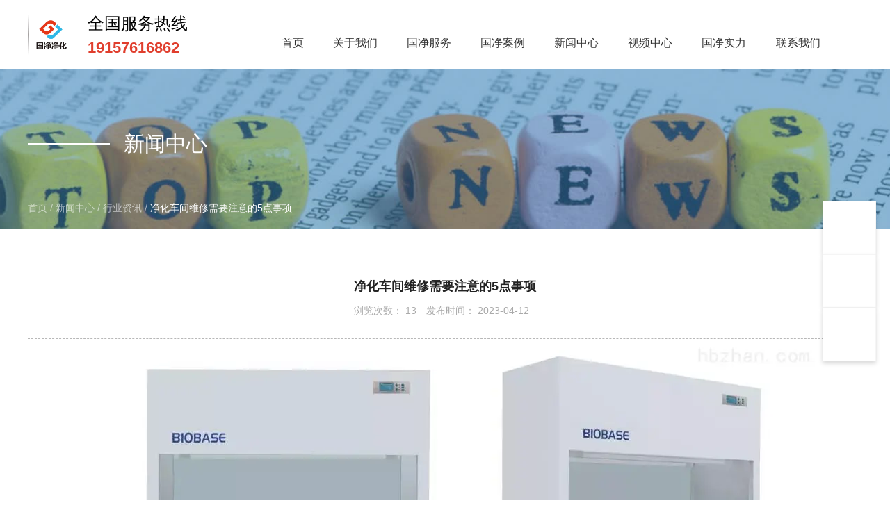

--- FILE ---
content_type: text/html; charset=UTF-8
request_url: https://www.cgjjh.com/news/274.html
body_size: 9205
content:
<!DOCTYPE html>
<html lang="cn">
<head>
    <meta charset="utf-8">
    <!-- 360浏览器使用极速模式渲染 -->
    <meta name=renderer content=webkit>
    <meta http-equiv=X-UA-Compatible content="IE=edge,chrome=1">
    <meta name="viewport" content="width=device-width, initial-scale=1, user-scalable=no">
    <link rel="icon" href="//cdn.fuwucms.com/assets/favicon.ico">
    <title>生物安全柜维修-洁净车间检测机构-净化车间维修-生物安全柜检测-浙江国净净化</title>
    <meta name="keywords" content="生物安全柜检测,生物安全柜维修,洁净车间检测机构,净化车间维修,浙江国净净化"/>
    <meta name="description" content="浙江国净净化科技有限公司专业从事第一类医疗器械销售，第二类医疗器械销售，仪器仪表销售、洁净工作台、生物安全柜、医疗器械等专业设备的维修保养。洁净工作台检测、洁净车间检测机构、净化车间维修、生物安全柜检测、洁净净化工程、洁净室检测、洁净手术室检测、生物安全柜检测、生物安全柜消毒及维护、生物安全柜维修、生物安全柜消毒、生物安全柜检测内容、生物安全柜高效过滤器。"/>
    <!-- 第三方头部js代码 开始-->
    
    <!-- 第三方头部js代码 结束-->
    <meta name="baidu-site-verification" content="codeva-si9IoocTHH" />
<meta property="og:title" content="生物安全柜维修-洁净车间检测机构-净化车间维修-生物安全柜检测-浙江国净净化" />
<meta property="og:description" content="浙江国净净化科技有限公司专业从事第一类医疗器械销售，第二类医疗器械销售，仪器仪表销售、洁净工作台、生物安全柜、医疗器械等专业设备的维修保养。洁净工作台检测、洁净车间检测机构、净化车间维修、生物安全柜检测、洁净净化工程、洁净室检测、洁净手术室检测、生物安全柜检测、生物安全柜消毒及维护、生物安全柜维修、生物安全柜消毒、生物安全柜检测内容、生物安全柜高效过滤器。" />
    <style id="css-variables">
    :root {
        --color: rgba(51, 51, 51, 1);
        --font-size: 12px;
        --container-width: 1920px;
    --theme-color: rgba(49, 129, 191, 1);        --background-image: url("");
        --background-position-x: ;
        --background-position-y: ;
        --background-repeat: ;
        --background-attachment: ;
        --background-size: ;
        --background-color: #fff
    }
</style>
    <link href="//cdn.fuwucms.com/g/fontawesome/css/all.min.css" rel="stylesheet" type="text/css" media="all" />
    <script src="//cdn.fuwucms.com/g/jquery/3.6.0/jquery.js" type="text/javascript"></script>
    <link href="//cdn.fuwucms.com/c/1/vendor.css?bc590e1902fc08f0" rel="stylesheet" type="text/css" media="all" />
    <link href="//cdn.fuwucms.com/a/365545587473/t/assets/section.css?v=c07ce80a950c5a5c1981d0272275870e" rel="stylesheet" type="text/css" media="all" />
        <script>
        var isFullpage = 0
    </script>
    <script>var app={"lang":"cn","defaultLang":"cn","site_name":"cgjjh.com","currentMode":"default","site_id":"365545587473","forbidCopy":false,"pageSetting":null,"is_template":0};</script>
</head>

<!--[if lt IE 10]>
<body>
<div class="noie">
    您现在使用的是旧版本的 IE 浏览器，为了您能更好及完整体验该系统的所有功能，请尽快升级您的浏览器！
</div>
<![endif]-->
<body class="page-14982 body-padding fullpage-">
<!-- content -->
<div data-id="unkxs9sa" data-section_type="box"  class="lanyun-section lanyun-section-box lanyun-section-unkxs9sa  lanyun-section-hidden-mobile"><div
        data-aos="none"
    data-aos-delay=""
    data-aos-duration=""
    data-aos-easing=""
        class="lanyun-widget-container full-width height-"
    data-id="unkxs9sa"
    data-section_type="box"
    >
    <div class="lanyun-box-container align-items-center">
        <div data-id="s99mbzwn" data-section_type="column" data-col="3" class="lanyun-section lanyun-section-column lanyun-section-s99mbzwn "><div
        data-aos="none"
    data-aos-delay=""
    data-aos-duration=""
    data-aos-easing=""
        class="lanyun-widget-container"
>
    <div data-id="kzke9u3p" data-section_type="img"  class="lanyun-section lanyun-section-img lanyun-section-kzke9u3p  lanyun-section-hidden-desktop"><div
    class="
    lanyun-widget-container
        "
        data-aos="none"
    data-aos-delay=""
    data-aos-duration=""
    data-aos-easing=""
    >
            <a
                        class="lanyun-img-wrap"
        >
            <img class="lanyun-img" src="//cdn.fuwucms.com/a/365545587473/files/2401357307f756cd34b97503cd4af30d.png?image_process=format,webp" alt="" />
        </a>
    </div>
</div><div data-id="qniic4nl" data-section_type="img-box"  class="lanyun-section lanyun-section-img-box lanyun-section-qniic4nl  lanyun-section-hidden-ipad lanyun-section-hidden-mobile">
<div
    class="lanyun-widget-container"
    data-aos="none"
data-aos-delay=""
data-aos-duration=""
data-aos-easing=""
>

    <div class="lanyun-img-box-wrap">
        <a
                            href="https://www.cgjjh.com"
                                        class="img-pos-desktop-left
            img-pos-ipad-top
            img-pos-mobile-top"
        >
            <div class="lanyun-img-wrap">
                <div class="lanyun-img">
                                            <img src="//cdn.fuwucms.com/a/365545587473/files/5df22db91ea32e1ca75775a190380de6.png?image_process=format,webp" alt="全国服务热线" />
                                    </div>
            </div>
            <div class="lanyun-img-box-text">
                                <div class="lanyun-text-title text-direction">全国服务热线</div>
                                                <div class="lanyun-text-desc text-direction">19157616862</div>
                                            </div>
        </a>
    </div>
</div>
</div>
</div>

</div><div data-id="e4u09qwt" data-section_type="column" data-col="3" class="lanyun-section lanyun-section-column lanyun-section-e4u09qwt "><div
        data-aos="none"
    data-aos-delay=""
    data-aos-duration=""
    data-aos-easing=""
        class="lanyun-widget-container"
>
    <div data-id="cb4d903f" data-section_type="nav"  class="lanyun-section lanyun-section-nav lanyun-section-cb4d903f "><div
    class="lanyun-widget-container
        lanyun-row-4
    lanyun-row-mobile-1
    lanyun-row-ipad-2
        "

>
    <div class="direction-h ">
        <div class="mobile-nav-mobileIcon jq-toggler lanyun-mobile-wrap" target=".lanyun-section-cb4d903f .lanyun-nav-first">
            <i class="fas fa-bars lanyun-mobile-open"></i>
            <i class="fas fa-times lanyun-mobile-close"></i>
        </div>
        <ul class="lanyun-nav-first lanyun-dropdown-panel">
                            <li class="lanyun-nav-first-item ">
                                        <a
                        class="lanyun-nav-first-name text-direction"
                        href="https://www.cgjjh.com"                     >
                                                首页
                                            </a>
                                    </li>
                                

                                            <li class="lanyun-nav-first-item ">
                                        <a
                        class="lanyun-nav-first-name text-direction"
                        href="https://www.cgjjh.com/about"                     >
                                                关于我们
                                            </a>
                                    </li>
                                

                                            <li class="lanyun-nav-first-item ">
                                        <a
                        class="lanyun-nav-first-name text-direction"
                        href="https://www.cgjjh.com/product"                     >
                                                国净服务
                                            </a>
                                    </li>
                                

                                            <li class="lanyun-nav-first-item ">
                                        <a
                        class="lanyun-nav-first-name text-direction"
                        href="https://www.cgjjh.com/case"                     >
                                                国净案例
                                            </a>
                                    </li>
                                

                                            <li class="lanyun-nav-first-item ">
                                        <div class="lanyun-nav-first-icon">
                                        <a
                        class="lanyun-nav-first-name text-direction"
                        href="https://www.cgjjh.com/news"                     >
                                                新闻中心
                                            </a>
                                            <i class="mobile-dropdown icon fas fa-chevron-down"></i>
                    </div>
                        <ul class="lanyun-nav-second">
                                                            <li class="lanyun-nav-second-item">
                                                                        <a
                                        class="lanyun-nav-second-name text-direction"
                                        href="https://www.cgjjh.com/news/2"                                     >
                                                                                <p>公司新闻</p>
                                                                            </a>
                                                                    </li>
                                                            <li class="lanyun-nav-second-item">
                                                                        <a
                                        class="lanyun-nav-second-name text-direction"
                                        href="https://www.cgjjh.com/news/1"                                     >
                                                                                <p>行业新闻</p>
                                                                            </a>
                                                                    </li>
                                                            <li class="lanyun-nav-second-item">
                                                                        <a
                                        class="lanyun-nav-second-name text-direction"
                                        href="https://www.cgjjh.com/news/44"                                     >
                                                                                <p>行业问答</p>
                                                                            </a>
                                                                    </li>
                                                    </ul>
                                    </li>
                                

                                            <li class="lanyun-nav-first-item ">
                                        <a
                        class="lanyun-nav-first-name text-direction"
                        href="https://www.cgjjh.com/video"                     >
                                                视频中心
                                            </a>
                                    </li>
                                

                                            <li class="lanyun-nav-first-item ">
                                        <a
                        class="lanyun-nav-first-name text-direction"
                        href="https://www.cgjjh.com/about"                     >
                                                国净实力
                                            </a>
                                    </li>
                                

                                            <li class="lanyun-nav-first-item ">
                                        <div class="lanyun-nav-first-icon">
                                        <a
                        class="lanyun-nav-first-name text-direction"
                        href="https://www.cgjjh.com/contact"                     >
                                                联系我们
                                            </a>
                                            <i class="mobile-dropdown icon fas fa-chevron-down"></i>
                    </div>
                        <ul class="lanyun-nav-second">
                                                            <li class="lanyun-nav-second-item">
                                                                        <a
                                        class="lanyun-nav-second-name text-direction"
                                        href="https://www.cgjjh.com/contact"                                     >
                                                                                <p>联系方式</p>
                                                                            </a>
                                                                    </li>
                                                            <li class="lanyun-nav-second-item">
                                                                        <a
                                        class="lanyun-nav-second-name text-direction"
                                        href="https://www.cgjjh.com/message"                                     >
                                                                                <p>在线留言</p>
                                                                            </a>
                                                                    </li>
                                                    </ul>
                                    </li>
                                

                                    </ul>
    </div>
</div>
</div>
</div>

</div><div data-id="ubmv9vzr" data-section_type="column" data-col="3" class="lanyun-section lanyun-section-column lanyun-section-ubmv9vzr "><div
        data-aos="none"
    data-aos-delay=""
    data-aos-duration=""
    data-aos-easing=""
        class="lanyun-widget-container"
>
    <div data-id="lu5vfj1i" data-section_type="search"  class="lanyun-section lanyun-section-search lanyun-section-lu5vfj1i "><div
        data-aos="none"
        class="lanyun-widget-container lanyun-search-full mobile-popup-default"
>
    <div
        class="text-align-center "
    >
        <div class="pc-style">
            <form action="https://www.cgjjh.com/search" method="get" novalidate="novalidate">
                                                <span class="lanyun-search-btn text-direction">
                                            <i class="fas fa-search"></i>
                                    </span>
                <div class="lanyun-search-full-wrap">
                    <input
                        class="lanyun-search-input"
                        type="text"
                        name="keyword"
                        placeholder="请输入关键词"
                    >
                    <span class="close-screen"><i class="fas fa-times"></i></span>
                </div>
                            </form>
        </div>

        <div class="mobile-style">
            <form action="https://www.cgjjh.com/search" method="get" novalidate="novalidate">
                <span class="lanyun-search-btn text-direction">
                                    <i class="fas fa-search"></i>
                                </span>
                <div class="lanyun-search-full-wrap">
                    <input
                        class="lanyun-search-input"
                        type="text"
                        name="keyword"
                        placeholder="请输入关键词"
                    >
                    <span class="close-screen"><i class="fas fa-times"></i></span>
                </div>
            </form>
        </div>
    </div>
</div>

</div>
</div>

</div>
    </div>
</div>

</div><div data-id="nf0lpq1t" data-section_type="box"  class="lanyun-section lanyun-section-box lanyun-section-nf0lpq1t  lanyun-section-hidden-desktop lanyun-section-hidden-ipad"><div
        data-aos="none"
    data-aos-delay=""
    data-aos-duration=""
    data-aos-easing=""
        class="lanyun-widget-container full-width height-"
    data-id="nf0lpq1t"
    data-section_type="box"
    >
    <div class="lanyun-box-container align-items-center">
        <div data-id="ucora41q" data-section_type="column" data-col="3" class="lanyun-section lanyun-section-column lanyun-section-ucora41q "><div
        data-aos="none"
    data-aos-delay=""
    data-aos-duration=""
    data-aos-easing=""
        class="lanyun-widget-container"
>
    <div data-id="u7n2a30r" data-section_type="img"  class="lanyun-section lanyun-section-img lanyun-section-u7n2a30r  lanyun-section-hidden-desktop"><div
    class="
    lanyun-widget-container
        "
        data-aos="none"
    data-aos-delay=""
    data-aos-duration=""
    data-aos-easing=""
    >
            <a
                            href="https://www.cgjjh.com"
                                        class="lanyun-img-wrap"
        >
            <img class="lanyun-img" src="//cdn.fuwucms.com/a/365545587473/files/2401357307f756cd34b97503cd4af30d.png?image_process=format,webp" alt="" />
        </a>
    </div>
</div><div data-id="udwqm9os" data-section_type="img-box"  class="lanyun-section lanyun-section-img-box lanyun-section-udwqm9os  lanyun-section-hidden-ipad lanyun-section-hidden-mobile">
<div
    class="lanyun-widget-container"
    data-aos="none"
data-aos-delay=""
data-aos-duration=""
data-aos-easing=""
>

    <div class="lanyun-img-box-wrap">
        <a
                            href="https://www.cgjjh.com"
                                        class="img-pos-desktop-left
            img-pos-ipad-top
            img-pos-mobile-top"
        >
            <div class="lanyun-img-wrap">
                <div class="lanyun-img">
                                            <img src="//cdn.fuwucms.com/a/365545587473/files/2401357307f756cd34b97503cd4af30d.png?image_process=format,webp" alt="全国服务热线" />
                                    </div>
            </div>
            <div class="lanyun-img-box-text">
                                <div class="lanyun-text-title text-direction">全国服务热线</div>
                                                <div class="lanyun-text-desc text-direction">15669159195</div>
                                            </div>
        </a>
    </div>
</div>
</div>
</div>

</div><div data-id="oeodkayg" data-section_type="column" data-col="3" class="lanyun-section lanyun-section-column lanyun-section-oeodkayg "><div
        data-aos="none"
    data-aos-delay=""
    data-aos-duration=""
    data-aos-easing=""
        class="lanyun-widget-container"
>
    <div data-id="if4phqz5" data-section_type="nav"  class="lanyun-section lanyun-section-nav lanyun-section-if4phqz5 "><div
    class="lanyun-widget-container
        lanyun-row-4
    lanyun-row-mobile-1
    lanyun-row-ipad-2
        "

>
    <div class="direction-h ">
        <div class="mobile-nav-mobileIcon jq-toggler lanyun-mobile-wrap" target=".lanyun-section-if4phqz5 .lanyun-nav-first">
            <i class="fas fa-bars lanyun-mobile-open"></i>
            <i class="fas fa-times lanyun-mobile-close"></i>
        </div>
        <ul class="lanyun-nav-first lanyun-dropdown-panel">
                            <li class="lanyun-nav-first-item ">
                                        <a
                        class="lanyun-nav-first-name text-direction"
                        href="https://www.cgjjh.com"                     >
                                                首页
                                            </a>
                                    </li>
                                

                                            <li class="lanyun-nav-first-item ">
                                        <a
                        class="lanyun-nav-first-name text-direction"
                        href="https://www.cgjjh.com/about"                     >
                                                关于我们
                                            </a>
                                    </li>
                                

                                            <li class="lanyun-nav-first-item ">
                                        <a
                        class="lanyun-nav-first-name text-direction"
                        href="https://www.cgjjh.com/product"                     >
                                                国净服务
                                            </a>
                                    </li>
                                

                                            <li class="lanyun-nav-first-item ">
                                        <a
                        class="lanyun-nav-first-name text-direction"
                        href="https://www.cgjjh.com/case"                     >
                                                国净案例
                                            </a>
                                    </li>
                                

                                            <li class="lanyun-nav-first-item ">
                                        <div class="lanyun-nav-first-icon">
                                        <a
                        class="lanyun-nav-first-name text-direction"
                        href="https://www.cgjjh.com/news"                     >
                                                新闻中心
                                            </a>
                                            <i class="mobile-dropdown icon fas fa-chevron-down"></i>
                    </div>
                        <ul class="lanyun-nav-second">
                                                            <li class="lanyun-nav-second-item">
                                                                        <a
                                        class="lanyun-nav-second-name text-direction"
                                        href="https://www.cgjjh.com/news/2"                                     >
                                                                                <p>公司新闻</p>
                                                                            </a>
                                                                    </li>
                                                            <li class="lanyun-nav-second-item">
                                                                        <a
                                        class="lanyun-nav-second-name text-direction"
                                        href="https://www.cgjjh.com/news/1"                                     >
                                                                                <p>行业新闻</p>
                                                                            </a>
                                                                    </li>
                                                            <li class="lanyun-nav-second-item">
                                                                        <a
                                        class="lanyun-nav-second-name text-direction"
                                        href="https://www.cgjjh.com/news/44"                                     >
                                                                                <p>行业问答</p>
                                                                            </a>
                                                                    </li>
                                                    </ul>
                                    </li>
                                

                                            <li class="lanyun-nav-first-item ">
                                        <a
                        class="lanyun-nav-first-name text-direction"
                        href="https://www.cgjjh.com/video"                     >
                                                视频中心
                                            </a>
                                    </li>
                                

                                            <li class="lanyun-nav-first-item ">
                                        <a
                        class="lanyun-nav-first-name text-direction"
                        href="https://www.cgjjh.com/about"                     >
                                                国净实力
                                            </a>
                                    </li>
                                

                                            <li class="lanyun-nav-first-item ">
                                        <div class="lanyun-nav-first-icon">
                                        <a
                        class="lanyun-nav-first-name text-direction"
                        href="https://www.cgjjh.com/contact"                     >
                                                联系我们
                                            </a>
                                            <i class="mobile-dropdown icon fas fa-chevron-down"></i>
                    </div>
                        <ul class="lanyun-nav-second">
                                                            <li class="lanyun-nav-second-item">
                                                                        <a
                                        class="lanyun-nav-second-name text-direction"
                                        href="https://www.cgjjh.com/contact"                                     >
                                                                                <p>联系方式</p>
                                                                            </a>
                                                                    </li>
                                                            <li class="lanyun-nav-second-item">
                                                                        <a
                                        class="lanyun-nav-second-name text-direction"
                                        href="https://www.cgjjh.com/message"                                     >
                                                                                <p>在线留言</p>
                                                                            </a>
                                                                    </li>
                                                    </ul>
                                    </li>
                                

                                    </ul>
    </div>
</div>
</div>
</div>

</div><div data-id="vj2ltv7a" data-section_type="column" data-col="3" class="lanyun-section lanyun-section-column lanyun-section-vj2ltv7a "><div
        data-aos="none"
    data-aos-delay=""
    data-aos-duration=""
    data-aos-easing=""
        class="lanyun-widget-container"
>
    <div data-id="hge5ijfh" data-section_type="search"  class="lanyun-section lanyun-section-search lanyun-section-hge5ijfh "><div
        data-aos="none"
        class="lanyun-widget-container lanyun-search-full mobile-popup-default"
>
    <div
        class="text-align-right "
    >
        <div class="pc-style">
            <form action="https://www.cgjjh.com/search" method="get" novalidate="novalidate">
                                                <span class="lanyun-search-btn text-direction">
                                            <i class="fas fa-search"></i>
                                    </span>
                <div class="lanyun-search-full-wrap">
                    <input
                        class="lanyun-search-input"
                        type="text"
                        name="keyword"
                        placeholder="请输入关键词"
                    >
                    <span class="close-screen"><i class="fas fa-times"></i></span>
                </div>
                            </form>
        </div>

        <div class="mobile-style">
            <form action="https://www.cgjjh.com/search" method="get" novalidate="novalidate">
                <span class="lanyun-search-btn text-direction">
                                    <i class="fas fa-search"></i>
                                </span>
                <div class="lanyun-search-full-wrap">
                    <input
                        class="lanyun-search-input"
                        type="text"
                        name="keyword"
                        placeholder="请输入关键词"
                    >
                    <span class="close-screen"><i class="fas fa-times"></i></span>
                </div>
            </form>
        </div>
    </div>
</div>

</div>
</div>

</div>
    </div>
</div>

</div><div data-id="ipugxgsd" data-section_type="box"  class="lanyun-section lanyun-section-box lanyun-section-ipugxgsd "><div
        data-aos="none"
    data-aos-delay=""
    data-aos-duration=""
    data-aos-easing=""
        class="lanyun-widget-container full-width height-"
    data-id="ipugxgsd"
    data-section_type="box"
    >
    <div class="lanyun-box-container ">
        <div data-id="rzdd4gua" data-section_type="column" data-col="1" class="lanyun-section lanyun-section-column lanyun-section-rzdd4gua "><div
        data-aos="none"
    data-aos-delay=""
    data-aos-duration=""
    data-aos-easing=""
        class="lanyun-widget-container"
>
    <div data-id="e5hfowkb" data-section_type="interval"  class="lanyun-section lanyun-section-interval lanyun-section-e5hfowkb "><div
    data-aos="none"
data-aos-delay=""
data-aos-duration=""
data-aos-easing=""
class="lanyun-widget-container"
>
    <div class="lanyun-interval">
                                        <span class="lanyun-divider lanyun-divider-content-wrap right">
                                                                <span class="lanyun-divider-content ">
                            新闻中心
                        </span>
                                        </span>
                        </div>
</div>
</div><div data-id="tegw7vyf" data-section_type="breadcrumb"  class="lanyun-section lanyun-section-breadcrumb lanyun-section-tegw7vyf "><nav
    role="navigation"
    aria-label="breadcrumbs"
    class="lanyun-widget-container text-direction"
        data-aos="none"
    >
    <ol class="breadcrumb-list">
                <li class="breadcrumb-item">
            <a class="lanyun-crumbs-content" href="https://www.cgjjh.com">
                            首页
                        </a>
        </li>
                <li class="breadcrumb-item">
                <div class="lanyun-decollator">
        /
    </div>


            <a class="lanyun-crumbs-content" href="https://www.cgjjh.com/news" aria-current="page">新闻中心</a>
        </li>
                <li class="breadcrumb-item">
                <div class="lanyun-decollator">
        /
    </div>


            <a class="lanyun-crumbs-content" href="https://www.cgjjh.com/news/1" aria-current="page">行业资讯</a>
        </li>
                <li class="breadcrumb-item" data-key="show-title">
                <div class="lanyun-decollator">
        /
    </div>


            <div class="lanyun-current-title">净化车间维修需要注意的5点事项</div>
        </li>
            </ol>
</nav>
</div>
</div>

</div>
    </div>
</div>

</div><div data-id="963j60lh" data-section_type="box"  class="lanyun-section lanyun-section-box lanyun-section-963j60lh "><div
        data-aos="none"
    data-aos-delay=""
    data-aos-duration=""
    data-aos-easing=""
        class="lanyun-widget-container full-width height-"
    data-id="963j60lh"
    data-section_type="box"
    >
    <div class="lanyun-box-container ">
        <div data-id="9bh2kj2i" data-section_type="column" data-col="1" class="lanyun-section lanyun-section-column lanyun-section-9bh2kj2i "><div
        data-aos="none"
    data-aos-delay=""
    data-aos-duration=""
    data-aos-easing=""
        class="lanyun-widget-container"
>
    <div data-id="qttwxakb" data-section_type="article-show"  class="lanyun-section lanyun-section-article-show lanyun-section-qttwxakb ">
<!-- 文章详情 -->
<div class="lanyun-widget-container">
        <div class="lanyun-article-detail-list">
        <h1 class="lanyun-article-show-title text-direction">净化车间维修需要注意的5点事项</h1>
        <ul class="lanyun-page-details-info page-details-info-inline text-direction">
                                    <li class="text-direction">
                浏览次数：
                <span
                    id="hits"
                    data-hits="12"
                    data-url="https://www.cgjjh.com/hits"
                    data-page_type="article"
                    data-slug="274"
                >...</span>
            </li>
                                    <li class="text-direction">发布时间： 2023-04-12</li>
                    </ul>
            </div>

    
            <div class="lanyun-article-detail-img">
        <div class="lanyun-effect-top">
                        <a href="javaScript:;"><img src="//cdn.fuwucms.com/a/365545587473/files/1206cadc12d2afaf4eb445aef34708ce.jpg?image_process=format,webp" alt="净化车间维修需要注意的5点事项"></a>
                    </div>
    </div>
        
    <div class="lanyun-page-details-body text-direction  detail-table">
        <p>随着经济的发展和工业的进步，越来越多的企业开始重视车间净化，以保证生产过程中的严谨和卫生环境。而净化车间作为一个高精度的设施，维修时需要特别注意以下五点事项：</p>
<p>1. 聘请专业人员进行维修</p>
<p>净化车间是一个高要求的环境，因此，在维修时需要聘请专业的技术人员，确保维修准确、专业和安全。专业的技术人员不仅能够解决出现的问题，还能够提供相应的保障和技术支持。</p>
<p>2. 仔细检查设备维护记录</p>
<p>在净化车间维修前，需要查看设备的维护记录，包括最近的维护记录和修理记录。这样可以了解设备的情况和维护周期，避免出现因为未经检查的维护而导致的安全隐患。</p>
<p>3. 断开电源和设备</p>
<p>在进行净化车间的维修时，应首先关闭电源和设备，并下发禁止操作的通知，防止人员误入。在维修期间，只有技术人员可以进入维修区域。</p>
<p>4. 空气净化设备操作规范</p>
<p>在维修空气净化设备时，需要使用正确的工具和清洁剂，以保持空气净化设备的清洁和卫生。在使用清洁剂时应格外小心，因为使用不当可能会对设备和工作环境产生不良影响，造成隐患。</p>
<p>5. 维修完成后进行测试和校准</p>
<p>在维修完成后，需要进行测试和校准，以确保设备在维修后正常运行。只有经过比较先进的测试方法才能检测出任何可能的问题，这样才能保证工作环境的净化效果。</p>
<p>总之，在净化车间维修时，需要人员具有专业知识和技能，能够运用先进的维修方法和科学技术，同时也要注重细节，保证工作环境的安全和卫生。</p>
<p>&nbsp;</p>
<p>浙江国净净化科技有限公司办公室地址位于浙江省杭州市滨江区，于2021年04月16日在杭州市高新区（滨江）市场监督管理局注册成立，在公司发展壮大的1年里，我们始终为客户提供好的产品和技术支持、健全的售后服务。</p>
<p>我司主营项目：高效过滤器、手术室维修、洁净房整改维修、洁净工作台维修、更换过滤器、生物安全柜维修、洁净室维保。</p>
<p>&nbsp;</p>
<p><strong>浙江国净净化科技有限公司</strong><strong>专注高效过滤器维修、手术室维修、洁净房整改维</strong><strong>提</strong><strong>供专业优质的</strong><strong>设备维护</strong>&gt;&gt;&gt;&gt;<a href="https://www.sztd100.com/inquiry/">立即咨询</a></p>
<p>&nbsp;</p>
<p style="text-align: center;"><strong>浙江国净净化科技有限公司</strong></p>
<p style="text-align: center;">专业洁净房整改维修</p>
<p style="text-align: center;">咨询热线：13951100095（戴总）</p>
<p style="text-align: center;"><strong>公司地址：浙江省杭州市滨江区滨安路1197号</strong></p>
<p style="text-align: center;">&nbsp;</p>
<p style="text-align: center;">&nbsp;</p>
<p style="text-align: center;"><img src="https://cdn.fuwucms.com/a/365545587473/files/d8536544f6c9141c45ed02495ffb64bf.jpg" alt="戴飞总微信二维码" width="189" height="188" /></p>
<p style="text-align: center;">扫码加微信快速咨询</p>
    </div>

    
    
        <div class="lanyun-article-url text-direction">本文网址： https://www.cgjjh.com/news/274.html</div>
            <div class="lanyun-article-tags text-direction">
        <span class="lanyun-article-tags-title text-direction">标签：</span>
                <a href="https://www.cgjjh.com/tag/生物安全柜检测" class="text-direction">生物安全柜检测</a>
                <a href="https://www.cgjjh.com/tag/生物安全柜维修" class="text-direction">生物安全柜维修</a>
                <a href="https://www.cgjjh.com/tag/洁净车间检测机构" class="text-direction">洁净车间检测机构</a>
                <a href="https://www.cgjjh.com/tag/净化车间维修" class="text-direction">净化车间维修</a>
                <a href="https://www.cgjjh.com/tag/浙江国净净化" class="text-direction">浙江国净净化</a>
            </div>
            
    <ul class="lanyun-prev-next">
        <li class="lanyun-prevnext text-direction"><span>上一篇：</span><a href='https://www.cgjjh.com/news/273.html' class='p-prev'>洁净室一般多久要进行维修保护</a> </li>
        <li class="lanyun-prevnext text-direction"><span>下一篇：</span><a href='https://www.cgjjh.com/news/275.html' class='p-prev'>净化车间维修的市场前景分析</a> </li>
    </ul>
        </div>
</div><div data-id="7a3bther" data-section_type="related-article"  class="lanyun-section lanyun-section-related-article lanyun-section-7a3bther ">
<div
    class="lanyun-widget-container
    "
>
    <h3 class="lanyun-related-title">
        <span>相关文章</span>
    </h3>
        <div
                data-aos="none"
        data-aos-delay=""
        data-aos-duration=""
        data-aos-easing=""
            >
        <div
                        class="swiper-container"
            data-carousel="{&quot;pagination&quot;:null,&quot;autoplay&quot;:true,&quot;speed&quot;:3867,&quot;slidesspace-desktop&quot;:&quot;25px&quot;,&quot;slidesspace-ipad&quot;:null,&quot;slidesspace-mobile&quot;:null,&quot;rowCount-desktop&quot;:4,&quot;rowCount-ipad&quot;:3,&quot;rowCount-mobile&quot;:1}"
                    >
            <ul
                class="
                                swiper-wrapper
                "
            >
                                <li
                                        data-aos="none"
                                        class="lanyun-article-item                                         swiper-slide
                                         img-scale-zoomin"
                >
                <a href="https://www.cgjjh.com/news/114.html" class="img-pos-top time-local-textBottom mobile-display-default" >
                                                            <div class="lanyun-row-img-wrap">
                                                                        <div class="lanyun-row-img" style="background-image: url(//cdn.fuwucms.com/a/365545587473/files/63e1d423f60b352b00c51f8bec03b48c.jpeg?image_process=resize,w_500/format,webp);"></div>
                                            </div>
                                        <div class="lanyun-article-text">
                                                <h3 class="lanyun-text-title text-direction">生物安全柜如何正确保养？</h3>
                                                <div class="lanyun-text-desc text-direction">为了保障生物安全柜的安全性，应定期对安全柜进行维护和保养</div>
                                                                        <div class="lanyun-article-time">
        2021-11-19
    </div>
                                                                    </div>
                </a>
                </li>
                                <li
                                        data-aos="none"
                                        class="lanyun-article-item                                         swiper-slide
                                         img-scale-zoomin"
                >
                <a href="https://www.cgjjh.com/news/121.html" class="img-pos-top time-local-textBottom mobile-display-default" >
                                                            <div class="lanyun-row-img-wrap">
                                                                        <div class="lanyun-row-img" style="background-image: url(//cdn.fuwucms.com/a/365545587473/files/7f18751757f014231cec354c8bd4982c.jpeg?image_process=resize,w_500/format,webp);"></div>
                                            </div>
                                        <div class="lanyun-article-text">
                                                <h3 class="lanyun-text-title text-direction">洁净工作台应用范围和特点</h3>
                                                <div class="lanyun-text-desc text-direction"></div>
                                                                        <div class="lanyun-article-time">
        2021-11-24
    </div>
                                                                    </div>
                </a>
                </li>
                                <li
                                        data-aos="none"
                                        class="lanyun-article-item                                         swiper-slide
                                         img-scale-zoomin"
                >
                <a href="https://www.cgjjh.com/news/122.html" class="img-pos-top time-local-textBottom mobile-display-default" >
                                                            <div class="lanyun-row-img-wrap">
                                                                        <div class="lanyun-row-img" style="background-image: url(//cdn.fuwucms.com/a/365545587473/files/7ec5d7fa20847631158d5e07e0114107.jpeg?image_process=resize,w_500/format,webp);"></div>
                                            </div>
                                        <div class="lanyun-article-text">
                                                <h3 class="lanyun-text-title text-direction">洁净工作台维护及保养 </h3>
                                                <div class="lanyun-text-desc text-direction"></div>
                                                                        <div class="lanyun-article-time">
        2021-11-24
    </div>
                                                                    </div>
                </a>
                </li>
                                <li
                                        data-aos="none"
                                        class="lanyun-article-item                                         swiper-slide
                                         img-scale-zoomin"
                >
                <a href="https://www.cgjjh.com/news/124.html" class="img-pos-top time-local-textBottom mobile-display-default" >
                                                            <div class="lanyun-row-img-wrap">
                                                                        <div class="lanyun-row-img" style="background-image: url(//cdn.fuwucms.com/a/365545587473/files/df3477309a6a0e8babb7ef70736548ca.jpeg?image_process=resize,w_500/format,webp);"></div>
                                            </div>
                                        <div class="lanyun-article-text">
                                                <h3 class="lanyun-text-title text-direction">洁净室手术室有哪些类别及等级呢？</h3>
                                                <div class="lanyun-text-desc text-direction"></div>
                                                                        <div class="lanyun-article-time">
        2021-11-24
    </div>
                                                                    </div>
                </a>
                </li>
                                <li
                                        data-aos="none"
                                        class="lanyun-article-item                                         swiper-slide
                                         img-scale-zoomin"
                >
                <a href="https://www.cgjjh.com/news/132.html" class="img-pos-top time-local-textBottom mobile-display-default" >
                                                            <div class="lanyun-row-img-wrap">
                                                                        <div class="lanyun-row-img" style="background-image: url(//cdn.fuwucms.com/a/365545587473/files/3faddd791981786df78f226fa410db3a.jpeg?image_process=resize,w_500/format,webp);"></div>
                                            </div>
                                        <div class="lanyun-article-text">
                                                <h3 class="lanyun-text-title text-direction">洁净室风速风量换气次数检测</h3>
                                                <div class="lanyun-text-desc text-direction"></div>
                                                                        <div class="lanyun-article-time">
        2021-11-30
    </div>
                                                                    </div>
                </a>
                </li>
                                <li
                                        data-aos="none"
                                        class="lanyun-article-item                                         swiper-slide
                                         img-scale-zoomin"
                >
                <a href="https://www.cgjjh.com/news/133.html" class="img-pos-top time-local-textBottom mobile-display-default" >
                                                            <div class="lanyun-row-img-wrap">
                                                                        <div class="lanyun-row-img" style="background-image: url(//cdn.fuwucms.com/a/365545587473/files/3a38e2145004fa5f78f6d52d4cee57a0.jpeg?image_process=resize,w_500/format,webp);"></div>
                                            </div>
                                        <div class="lanyun-article-text">
                                                <h3 class="lanyun-text-title text-direction">洁净室压差检测</h3>
                                                <div class="lanyun-text-desc text-direction"></div>
                                                                        <div class="lanyun-article-time">
        2021-11-30
    </div>
                                                                    </div>
                </a>
                </li>
                                <li
                                        data-aos="none"
                                        class="lanyun-article-item                                         swiper-slide
                                         img-scale-zoomin"
                >
                <a href="https://www.cgjjh.com/news/136.html" class="img-pos-top time-local-textBottom mobile-display-default" >
                                                            <div class="lanyun-row-img-wrap">
                                                                        <div class="lanyun-row-img" style="background-image: url(//cdn.fuwucms.com/a/365545587473/files/7ec5d7fa20847631158d5e07e0114107.jpeg?image_process=resize,w_500/format,webp);"></div>
                                            </div>
                                        <div class="lanyun-article-text">
                                                <h3 class="lanyun-text-title text-direction">生物安全柜在使用之前要做哪些准备工作？</h3>
                                                <div class="lanyun-text-desc text-direction"></div>
                                                                        <div class="lanyun-article-time">
        2021-12-28
    </div>
                                                                    </div>
                </a>
                </li>
                                <li
                                        data-aos="none"
                                        class="lanyun-article-item                                         swiper-slide
                                         img-scale-zoomin"
                >
                <a href="https://www.cgjjh.com/news/137.html" class="img-pos-top time-local-textBottom mobile-display-default" >
                                                            <div class="lanyun-row-img-wrap">
                                                                        <div class="lanyun-row-img" style="background-image: url(//cdn.fuwucms.com/a/365545587473/files/ea6ea22bc1740d75b7ae5240945e0692.jpeg?image_process=resize,w_500/format,webp);"></div>
                                            </div>
                                        <div class="lanyun-article-text">
                                                <h3 class="lanyun-text-title text-direction">生物安全柜使用完毕后怎么正确处理？</h3>
                                                <div class="lanyun-text-desc text-direction"></div>
                                                                        <div class="lanyun-article-time">
        2021-12-28
    </div>
                                                                    </div>
                </a>
                </li>
                                <li
                                        data-aos="none"
                                        class="lanyun-article-item                                         swiper-slide
                                         img-scale-zoomin"
                >
                <a href="https://www.cgjjh.com/news/139.html" class="img-pos-top time-local-textBottom mobile-display-default" >
                                                            <div class="lanyun-row-img-wrap">
                                                                        <div class="lanyun-row-img" style="background-image: url(//cdn.fuwucms.com/a/365545587473/files/de7df67efc00c4b88195c19597afc0a3.jpeg?image_process=resize,w_500/format,webp);"></div>
                                            </div>
                                        <div class="lanyun-article-text">
                                                <h3 class="lanyun-text-title text-direction">生物安全柜消毒用什么消毒液？</h3>
                                                <div class="lanyun-text-desc text-direction"></div>
                                                                        <div class="lanyun-article-time">
        2021-12-28
    </div>
                                                                    </div>
                </a>
                </li>
                                <li
                                        data-aos="none"
                                        class="lanyun-article-item                                         swiper-slide
                                         img-scale-zoomin"
                >
                <a href="https://www.cgjjh.com/news/141.html" class="img-pos-top time-local-textBottom mobile-display-default" >
                                                            <div class="lanyun-row-img-wrap">
                                                                        <div class="lanyun-row-img" style="background-image: url(//cdn.fuwucms.com/a/365545587473/files/5010bc4f1f7dbfbb58dd377d409209d9.jpeg?image_process=resize,w_500/format,webp);"></div>
                                            </div>
                                        <div class="lanyun-article-text">
                                                <h3 class="lanyun-text-title text-direction">生物安全柜紫外灯不亮是什么原因？</h3>
                                                <div class="lanyun-text-desc text-direction"></div>
                                                                        <div class="lanyun-article-time">
        2021-12-29
    </div>
                                                                    </div>
                </a>
                </li>
                                <li
                                        data-aos="none"
                                        class="lanyun-article-item                                         swiper-slide
                                         img-scale-zoomin"
                >
                <a href="https://www.cgjjh.com/news/144.html" class="img-pos-top time-local-textBottom mobile-display-default" >
                                                            <div class="lanyun-row-img-wrap">
                                                                        <div class="lanyun-row-img" style="background-image: url(//cdn.fuwucms.com/a/365545587473/files/d1d1449bf9f6ad3aaf0109fc2dcea96e.jpeg?image_process=resize,w_500/format,webp);"></div>
                                            </div>
                                        <div class="lanyun-article-text">
                                                <h3 class="lanyun-text-title text-direction">洁净工作台如何检测风速？</h3>
                                                <div class="lanyun-text-desc text-direction"></div>
                                                                        <div class="lanyun-article-time">
        2021-12-30
    </div>
                                                                    </div>
                </a>
                </li>
                                <li
                                        data-aos="none"
                                        class="lanyun-article-item                                         swiper-slide
                                         img-scale-zoomin"
                >
                <a href="https://www.cgjjh.com/news/146.html" class="img-pos-top time-local-textBottom mobile-display-default" >
                                                            <div class="lanyun-row-img-wrap">
                                                                        <div class="lanyun-row-img" style="background-image: url(//cdn.fuwucms.com/a/365545587473/files/da8d01b9d8f9579b82a38e3fefbadc03.jpeg?image_process=resize,w_500/format,webp);"></div>
                                            </div>
                                        <div class="lanyun-article-text">
                                                <h3 class="lanyun-text-title text-direction">什么是A2型和B2型生物安全柜？</h3>
                                                <div class="lanyun-text-desc text-direction"></div>
                                                                        <div class="lanyun-article-time">
        2021-12-31
    </div>
                                                                    </div>
                </a>
                </li>
                            </ul>
                                                        </div>
    </div>
    </div>

</div>
</div>

</div>
    </div>
</div>

</div><div data-id="7i5lp1pq" data-section_type="box"  class="lanyun-section lanyun-section-box lanyun-section-7i5lp1pq "><div
        data-aos="none"
    data-aos-delay=""
    data-aos-duration=""
    data-aos-easing=""
        class="lanyun-widget-container full-width height-"
    data-id="7i5lp1pq"
    data-section_type="box"
    >
    <div class="lanyun-box-container ">
        <div data-id="4sdziklm" data-section_type="column" data-col="1" class="lanyun-section lanyun-section-column lanyun-section-4sdziklm "><div
        data-aos="none"
    data-aos-delay=""
    data-aos-duration=""
    data-aos-easing=""
        class="lanyun-widget-container"
>
    <div data-id="5rc03kd9" data-section_type="img"  class="lanyun-section lanyun-section-img lanyun-section-5rc03kd9 "><div
    class="
    lanyun-widget-container
        "
        data-aos="none"
    data-aos-delay=""
    data-aos-duration=""
    data-aos-easing=""
    >
            <a
                            href="https://www.cgjjh.com"
                                        class="lanyun-img-wrap"
        >
            <img class="lanyun-img" src="//cdn.fuwucms.com/a/365545587473/files/d604936bca404a446bc8cbe5d03c6a76.png?image_process=format,webp" alt="" />
        </a>
    </div>
</div><div data-id="kf68et0w" data-section_type="inner-box"  class="lanyun-section lanyun-section-inner-box lanyun-section-kf68et0w "><div
    class="lanyun-widget-container lanyun-box-container "
        data-aos="none"
    data-aos-delay=""
    data-aos-duration=""
    data-aos-easing=""
    >
    <div data-id="t11f2uer" data-section_type="column" data-col="4" class="lanyun-section lanyun-section-column lanyun-section-t11f2uer "><div
        data-aos="none"
    data-aos-delay=""
    data-aos-duration=""
    data-aos-easing=""
        class="lanyun-widget-container"
>
    <div data-id="we82qbcj" data-section_type="headline"  class="lanyun-section lanyun-section-headline lanyun-section-we82qbcj ">
<div
        data-aos="none"
    data-aos-delay=""
    data-aos-duration=""
    data-aos-easing=""
        class="lanyun-widget-container
        "
>
        <h2 class="lanyun-headline text-direction">
                联系人
            </h2>
    </div>

</div><div data-id="b2fkfnc1" data-section_type="text"  class="lanyun-section lanyun-section-text lanyun-section-b2fkfnc1 "><div
        data-aos="none"
    data-aos-delay=""
    data-aos-duration=""
    data-aos-easing=""
        class="lanyun-widget-container"
>
        <div class="lanyun-text text-direction">
        <p>戴总</p>
    </div>
    </div>

</div>
</div>

</div><div data-id="rnpqyovn" data-section_type="column" data-col="4" class="lanyun-section lanyun-section-column lanyun-section-rnpqyovn "><div
        data-aos="none"
    data-aos-delay=""
    data-aos-duration=""
    data-aos-easing=""
        class="lanyun-widget-container"
>
    <div data-id="u9fj1qau" data-section_type="headline"  class="lanyun-section lanyun-section-headline lanyun-section-u9fj1qau ">
<div
        data-aos="none"
    data-aos-delay=""
    data-aos-duration=""
    data-aos-easing=""
        class="lanyun-widget-container
        "
>
        <h2 class="lanyun-headline text-direction">
                联系电话
            </h2>
    </div>

</div><div data-id="v7yw51z4" data-section_type="text"  class="lanyun-section lanyun-section-text lanyun-section-v7yw51z4 "><div
        data-aos="none"
    data-aos-delay=""
    data-aos-duration=""
    data-aos-easing=""
        class="lanyun-widget-container"
>
        <div class="lanyun-text text-direction">
        <p>19157616862</p>
    </div>
    </div>

</div>
</div>

</div><div data-id="ig01w3nn" data-section_type="column" data-col="4" class="lanyun-section lanyun-section-column lanyun-section-ig01w3nn "><div
        data-aos="none"
    data-aos-delay=""
    data-aos-duration=""
    data-aos-easing=""
        class="lanyun-widget-container"
>
    <div data-id="yc4z2dav" data-section_type="headline"  class="lanyun-section lanyun-section-headline lanyun-section-yc4z2dav ">
<div
        data-aos="none"
    data-aos-delay=""
    data-aos-duration=""
    data-aos-easing=""
        class="lanyun-widget-container
        "
>
        <h2 class="lanyun-headline text-direction">
                地址
            </h2>
    </div>

</div><div data-id="98ou95b8" data-section_type="text"  class="lanyun-section lanyun-section-text lanyun-section-98ou95b8 "><div
        data-aos="none"
    data-aos-delay=""
    data-aos-duration=""
    data-aos-easing=""
        class="lanyun-widget-container"
>
        <div class="lanyun-text text-direction">
        <p>浙江省杭州市滨江区滨安路1197号</p>
    </div>
    </div>

</div>
</div>

</div><div data-id="2hgf7lut" data-section_type="column" data-col="4" class="lanyun-section lanyun-section-column lanyun-section-2hgf7lut  lanyun-section-hidden-mobile"><div
        data-aos="none"
    data-aos-delay=""
    data-aos-duration=""
    data-aos-easing=""
        class="lanyun-widget-container"
>
    <div data-id="4fb5nz6q" data-section_type="nav"  class="lanyun-section lanyun-section-nav lanyun-section-4fb5nz6q "><div
    class="lanyun-widget-container
        lanyun-row-4
    lanyun-row-mobile-1
    lanyun-row-ipad-2
        "

>
    <div class="direction-h ">
        <div class="mobile-nav-mobileIcon jq-toggler lanyun-mobile-wrap" target=".lanyun-section-4fb5nz6q .lanyun-nav-first">
            <i class="fas fa-bars lanyun-mobile-open"></i>
            <i class="fas fa-times lanyun-mobile-close"></i>
        </div>
        <ul class="lanyun-nav-first lanyun-dropdown-panel">
                            <li class="lanyun-nav-first-item ">
                                        <a
                        class="lanyun-nav-first-name text-direction"
                        href="https://www.cgjjh.com"                     >
                                                首页
                                            </a>
                                    </li>
                                

                                            <li class="lanyun-nav-first-item ">
                                        <a
                        class="lanyun-nav-first-name text-direction"
                        href="https://www.cgjjh.com/about"                     >
                                                关于我们
                                            </a>
                                    </li>
                                

                                            <li class="lanyun-nav-first-item ">
                                        <a
                        class="lanyun-nav-first-name text-direction"
                        href="https://www.cgjjh.com/product"                     >
                                                产品服务
                                            </a>
                                    </li>
                                

                                            <li class="lanyun-nav-first-item ">
                                        <a
                        class="lanyun-nav-first-name text-direction"
                        href="https://www.cgjjh.com/case"                     >
                                                客户案例
                                            </a>
                                    </li>
                                

                                            <li class="lanyun-nav-first-item ">
                                        <a
                        class="lanyun-nav-first-name text-direction"
                        href="https://www.cgjjh.com/news"                     >
                                                新闻中心
                                            </a>
                                    </li>
                                

                                            <li class="lanyun-nav-first-item ">
                                        <a
                        class="lanyun-nav-first-name text-direction"
                        href="https://www.cgjjh.com/about"                     >
                                                公司实力
                                            </a>
                                    </li>
                                

                                            <li class="lanyun-nav-first-item ">
                                        <a
                        class="lanyun-nav-first-name text-direction"
                        href="https://www.cgjjh.com/contact"                     >
                                                联系我们
                                            </a>
                                    </li>
                                

                                    </ul>
    </div>
</div>
</div>
</div>

</div>
</div>
</div>
</div>

</div>
    </div>
</div>

</div><div data-id="rsv1a68q" data-section_type="box"  class="lanyun-section lanyun-section-box lanyun-section-rsv1a68q "><div
        data-aos="none"
    data-aos-delay=""
    data-aos-duration=""
    data-aos-easing=""
        class="lanyun-widget-container full-width height-"
    data-id="rsv1a68q"
    data-section_type="box"
    >
    <div class="lanyun-box-container ">
        <div data-id="7yqjd9gg" data-section_type="column" data-col="1" class="lanyun-section lanyun-section-column lanyun-section-7yqjd9gg "><div
        data-aos="none"
    data-aos-delay=""
    data-aos-duration=""
    data-aos-easing=""
        class="lanyun-widget-container"
>
    <div data-id="70xuvuql" data-section_type="text"  class="lanyun-section lanyun-section-text lanyun-section-70xuvuql "><div
        data-aos="none"
    data-aos-delay=""
    data-aos-duration=""
    data-aos-easing=""
        class="lanyun-widget-container"
>
        <div class="lanyun-text text-direction">
        <p><a data-mce-href="http://beian.miit.gov.cn/" href="http://beian.miit.gov.cn/">浙ICP备2021039198号</a></p>
    </div>
    </div>

</div>
</div>

</div>
    </div>
</div>

</div>
<div data-id="kefu" data-section_type="kefu"  class="lanyun-section lanyun-section-kefu lanyun-section-kefu ">
        <ul class="service-list">
                <li class="lanyun-kefu-item" data-core-events="hover" data-core-event-type="1">
            <div class="li-wrap">
                <i class="lanyun-kefu-icon fas fa-headphones-alt"></i>
            </div>
            <div class="hover-box">
                <div class="hover-box-title">
                    在线客服
                </div>
                <div class="hover-box-body">
                    <div class="service-box-list">
                                                                                                                                                    </div>
                </div>
            </div>
        </li>
                        <li class="lanyun-kefu-item">
            <div class="li-wrap">
                <a href="https://www.cgjjh.com/message" target="_blank" data-core-events="click" data-core-event-type="4">
                    <i class="lanyun-kefu-icon fas fa-mail-bulk"></i>
                </a>
            </div>
        </li>
                                <li class="lanyun-kefu-item" data-core-events="hover" data-core-event-type="5">
            <div class="li-wrap">
                <i class="lanyun-kefu-icon fab fa-weixin"></i>
            </div>
            <div class="hover-box">
                <div class="hover-box-title text-direction">
                    关注我们
                </div>
                <div class="hover-box-body">
                    <div class="ewm-box">
                        <img src="//cdn.fuwucms.com/a/365545587473/files/d8536544f6c9141c45ed02495ffb64bf.jpg?image_process=format,webp" alt="">
                    </div>
                    <div class="ewm-box-desc text-direction">扫码关注</div>
                </div>
            </div>
        </li>
                        <li class="lanyun-kefu-item back-top">
            <div class="li-wrap">
                <i class="lanyun-kefu-icon fas fa-arrow-up"></i>
            </div>
        </li>
            </ul>

    <div class="mobile-kefu">
        <div class="mobile-kefu-open">
            <i class="fas fa-headphones-alt"></i>
        </div>
        <div class="mobile-kefu-box">
            <div class="mobile-kefu-box-title text-direction">在线客服</div>
            <div class="mobile-kefu-box-close"><i class="fas fa-times"></i></div>
                        <div class="mobile-kefu-service-list">
                                                                            <a href="https://www.cgjjh.com/message" target="_blank">
                        <i class="lanyun-kefu-icon fas fa-mail-bulk" style="color: #333; margin-right: 5px;"></i>
                        <span class="text-direction">在线留言</span>
                    </a>
                                                                                                <a href="https://www.cgjjh.com/message" target="_blank">
                        <i class="lanyun-kefu-icon fas fa-mail-bulk" style="color: #333; margin-right: 5px;"></i>
                        <span class="text-direction">在线留言</span>
                    </a>
                                                </div>
                                    <div class="mobile-kefu-ewm">
                <h4 class="text-direction">扫码关注</h4>
                <div class="mobile-kefu-ewm-img">
                    <img src="//cdn.fuwucms.com/a/365545587473/files/d8536544f6c9141c45ed02495ffb64bf.jpg?image_process=format,webp" alt="">
                </div>
            </div>
                    </div>
    </div>
    
<div class="custom-chat">
    <input type="hidden" name="default" value="您好，我这边是在线客服，可以留下您的手机电话或邮箱吗？让专业人员及时联系您。">
    <input type="hidden" name="script" value="您好，方便留下电话或邮箱吗？">
    <input type="hidden" name="user" value="用户">
    <input type="hidden" name="online_service" value="在线客服">
    <div class="custom-chat_header">
        <div class="custom-chat_header-avatar"><img src="//cdn.fuwucms.com/c/1/avatar.jpg" alt=""></div>
        <div class="custom-chat_header-text">
            <h3>在线客服</h3>
            <p>您好，我这边是在线客服</p>
        </div>
        <div class="custom-chat_header-close">X</div>
    </div>
    <div class="custom-chat_body">

    </div>
    <div class="custom-chat_footer">
        <textarea name="" placeholder="请输入"></textarea>
        <button type="submit">确定</button>
    </div>
</div>
</div><div data-id="bottom-nav" data-section_type="bottom-nav"  class="lanyun-section lanyun-section-bottom-nav lanyun-section-bottom-nav ">
    <div class="lanyun-widget-container">
        <ul class="lanyun-bottom-nav-wrap lanyun-row">
                        <li class="lanyun-bottom-nav-item" >
                <a class="" href="https://www.cgjjh.com">
                    <div class="lanyun-row-img">
                                                    <img class="img" src="//cdn.fuwucms.com/a/365545587473/files/23807f44d78bfcd2e3ef96ee9f3a32b3.png?image_process=format,webp" alt="" />
                                                                            <img  class="selected-img" src="//cdn.fuwucms.com/a/365545587473/files/23807f44d78bfcd2e3ef96ee9f3a32b3.png?image_process=format,webp" alt="" />
                                            </div>
                    <div class="lanyun-bottom-nav-text">
                                                <div class="lanyun-text-title text-direction">首页</div>
                                            </div>
                </a>
            </li>
                        <li class="lanyun-bottom-nav-item" >
                <a class="" href="https://www.cgjjh.com/product">
                    <div class="lanyun-row-img">
                                                    <img class="img" src="//cdn.fuwucms.com/a/365545587473/files/e7a323dfda3de8f661aa27f59c87c2ac.png?image_process=format,webp" alt="" />
                                                                            <img  class="selected-img" src="//cdn.fuwucms.com/a/365545587473/files/e7a323dfda3de8f661aa27f59c87c2ac.png?image_process=format,webp" alt="" />
                                            </div>
                    <div class="lanyun-bottom-nav-text">
                                                <div class="lanyun-text-title text-direction">产品</div>
                                            </div>
                </a>
            </li>
                        <li class="lanyun-bottom-nav-item" >
                <a class="" href="tel:13951100095">
                    <div class="lanyun-row-img">
                                                    <img class="img" src="//cdn.fuwucms.com/a/365545587473/files/f8e7e836d55067b5b8787fa36800ac47.png?image_process=format,webp" alt="" />
                                                                            <img  class="selected-img" src="//cdn.fuwucms.com/a/365545587473/files/f8e7e836d55067b5b8787fa36800ac47.png?image_process=format,webp" alt="" />
                                            </div>
                    <div class="lanyun-bottom-nav-text">
                                                <div class="lanyun-text-title text-direction">电话</div>
                                            </div>
                </a>
            </li>
                        <li class="lanyun-bottom-nav-item" >
                <a class="" href="https://www.cgjjh.com/message">
                    <div class="lanyun-row-img">
                                                    <img class="img" src="//cdn.fuwucms.com/a/365545587473/files/2b77411fd9a8071b1a89a6db24104f12.png?image_process=format,webp" alt="" />
                                                                            <img  class="selected-img" src="//cdn.fuwucms.com/a/365545587473/files/2b77411fd9a8071b1a89a6db24104f12.png?image_process=format,webp" alt="" />
                                            </div>
                    <div class="lanyun-bottom-nav-text">
                                                <div class="lanyun-text-title text-direction">留言</div>
                                            </div>
                </a>
            </li>
                    </ul>
    </div>
</div><!-- scripts -->
<script src="//cdn.fuwucms.com/c/1/vendor.js?c8ade6973bf66231" type="text/javascript"></script>

<!-- 第三方尾部js代码 开始 -->

<!-- 第三方尾部js代码 结束-->
</body>
</html>



--- FILE ---
content_type: text/css
request_url: https://cdn.fuwucms.com/a/365545587473/t/assets/section.css?v=c07ce80a950c5a5c1981d0272275870e
body_size: 12878
content:
.lanyun-section-unkxs9sa > .lanyun-widget-container{padding:0% 0.1% 0% 3.1%;background-repeat:no-repeat;background-size:cover;}@media (min-width: 768px){.lanyun-section-s99mbzwn {width:24%;}}@media (min-width: 768px) and (max-width: 1024px) {.lanyun-section-s99mbzwn {width:12%;}}@media (max-width:767px){.lanyun-section-s99mbzwn {width:40%;}}.lanyun-section-s99mbzwn > .lanyun-widget-container{padding:0px 0px 0px 0px;background-image:url("//cdn.fuwucms.com/a/365545587473/files/f11528edf127f2686b8ba97cdac2adeb.png");background-position-x:left;background-position-y:center;background-repeat:no-repeat;margin:0% 0% 0% 0%;}.lanyun-section-kzke9u3p > .lanyun-widget-container{text-align:left;}.lanyun-section-kzke9u3p .lanyun-img {height:99px;}@media (max-width: 1024px){.lanyun-section-kzke9u3p .lanyun-img {height:80px;}}@media (max-width:767px){.lanyun-section-kzke9u3p .lanyun-img {height:80px;}}.lanyun-section-qniic4nl > .lanyun-widget-container{text-align:left;}.lanyun-section-qniic4nl .lanyun-text-title {color:rgba(0, 0, 0, 1);font-size:24px;line-height:1.5;--line-clamp:1;margin-bottom:0px;}.lanyun-section-qniic4nl .lanyun-text-desc {color:rgba(224, 62, 45, 1);font-size:22px;line-height:1.5;font-weight:bold;--line-clamp:1;margin-bottom:0px;}.lanyun-section-qniic4nl .lanyun-img-box-text {text-align:left;margin:0px 0px 0px 0px;padding:0px 0px 0px 0px;}.lanyun-section-qniic4nl .lanyun-img-box-wrap > a {align-items:center;}.lanyun-section-qniic4nl .lanyun-img-wrap {padding:0px 0px 0px 0px;width:23%;margin:0% 6% 0% 0%;}@media (min-width: 768px){.lanyun-section-e4u09qwt {width:68%;}}@media (min-width: 768px) and (max-width: 1024px) {.lanyun-section-e4u09qwt {width:77%;}}@media (max-width:767px){.lanyun-section-e4u09qwt {width:50%;}}.lanyun-section-e4u09qwt > .lanyun-widget-container{padding:0px 0px 0px 0px;}.lanyun-section-cb4d903f > .lanyun-widget-container{margin:24px 0px 0px 0px;}@media (max-width: 1024px){.lanyun-section-cb4d903f > .lanyun-widget-container{margin:4px 0px 0px 0px;}}.lanyun-section-cb4d903f .lanyun-nav-first-name {padding:22px 0px 22px 0px;}@media (max-width:767px){.lanyun-section-cb4d903f .lanyun-nav-first-name {padding:0px 15px 0px 15px;}}.lanyun-section-cb4d903f .lanyun-nav-first-item {color:rgba(51, 51, 51, 1);font-size:16px;line-height:2;margin:0% 0% 0% 5%;}@media (max-width: 1024px){.lanyun-section-cb4d903f .lanyun-nav-first-item {font-size:15px;margin:0% 0% 0% 4%;}}@media (max-width:767px){.lanyun-section-cb4d903f .lanyun-nav-first-item {font-size:16px;line-height:2.5;margin:0px 0px 0px 0px;}}.lanyun-section-cb4d903f .lanyun-nav-first {justify-content:flex-end;}.lanyun-section-cb4d903f .lanyun-nav-first-item:hover {color:rgba(49, 129, 191, 1);}@media (max-width:767px){.lanyun-section-cb4d903f .lanyun-nav-first-item:hover {color:rgba(49, 129, 191, 1);}}.lanyun-section-cb4d903f .lanyun-nav-first-item.active {color:rgba(49, 129, 191, 1);}@media (max-width:767px){.lanyun-section-cb4d903f .lanyun-nav-first-item.active {color:rgba(49, 129, 191, 1);}}.lanyun-section-cb4d903f .lanyun-nav-second {width:156px;}@media (max-width: 1024px){.lanyun-section-cb4d903f .lanyun-nav-second {width:146px;}}.lanyun-section-cb4d903f .lanyun-nav-second-item {font-size:16px;line-height:2;background-color:rgba(255, 255, 255, 1);color:rgba(120, 122, 145, 1);margin:0px 0px 0px 0px;}@media (max-width: 1024px){.lanyun-section-cb4d903f .lanyun-nav-second-item {font-size:14px;}}.lanyun-section-cb4d903f .lanyun-nav-second-item:hover {color:rgba(49, 129, 191, 1);background-color:rgba(255, 255, 255, 1);}.lanyun-section-cb4d903f .lanyun-nav-third-item:hover {color:rgba(49, 129, 191, 1);background-color:rgba(255, 255, 255, 1);}.lanyun-section-cb4d903f .lanyun-nav-third-item {color:rgba(120, 122, 145, 1);background-color:rgba(255, 255, 255, 1);font-size:15px;line-height:2;margin:0px 0px 0px 0px;}@media (max-width: 1024px){.lanyun-section-cb4d903f .lanyun-nav-third-item {font-size:14px;}}.lanyun-section-cb4d903f .lanyun-nav-second-name {padding:6px 34px 6px 24px;}.lanyun-section-cb4d903f .lanyun-nav-third-name {padding:6px 34px 6px 24px;}@media (min-width: 768px){.lanyun-section-ubmv9vzr {width:8%;}}@media (max-width:767px){.lanyun-section-ubmv9vzr {width:10%;}}.lanyun-section-ubmv9vzr > .lanyun-widget-container{padding:0px 0px 0px 0px;}.lanyun-section-lu5vfj1i .lanyun-search-btn {color:rgba(51, 51, 51, 1);font-size:16px;padding:34px 0px 8px 0px;background-color:rgba(255, 0, 0, 0);}@media (max-width: 1024px){.lanyun-section-lu5vfj1i .lanyun-search-btn {padding:20px 0px 12px 0px;font-size:14px;}}@media (max-width:767px){.lanyun-section-lu5vfj1i .lanyun-search-btn {padding:20px 0px 20px 0px;font-size:16px;}}.lanyun-section-lu5vfj1i .lanyun-search-input {font-size:18px;}.lanyun-section-nf0lpq1t > .lanyun-widget-container{padding:0% 3.1% 0% 3.1%;}@media (max-width: 767px){.lanyun-section-nf0lpq1t > .lanyun-widget-container{background-color:rgba(49, 129, 191, 1);}}@media (min-width: 768px){.lanyun-section-ucora41q {width:24%;}}@media (min-width: 768px) and (max-width: 1024px) {.lanyun-section-ucora41q {width:12%;}}@media (max-width:767px){.lanyun-section-ucora41q {width:40%;}}.lanyun-section-ucora41q > .lanyun-widget-container{padding:0px 0px 0px 0px;background-image:url("//cdn.fuwucms.com/a/365545587473/files/f11528edf127f2686b8ba97cdac2adeb.png");background-position-x:left;background-position-y:center;background-repeat:no-repeat;margin:0% 0% 0% 0%;}.lanyun-section-u7n2a30r > .lanyun-widget-container{text-align:left;}.lanyun-section-u7n2a30r .lanyun-img {height:99px;}@media (max-width: 1024px){.lanyun-section-u7n2a30r .lanyun-img {height:80px;}}@media (max-width:767px){.lanyun-section-u7n2a30r .lanyun-img {height:50px;}}.lanyun-section-udwqm9os > .lanyun-widget-container{text-align:left;}.lanyun-section-udwqm9os .lanyun-text-title {color:rgba(0, 0, 0, 1);font-size:24px;line-height:1.5;--line-clamp:1;margin-bottom:0px;}.lanyun-section-udwqm9os .lanyun-text-desc {color:rgba(224, 62, 45, 1);font-size:22px;line-height:1.5;font-weight:bold;--line-clamp:1;margin-bottom:0px;}.lanyun-section-udwqm9os .lanyun-img-box-text {text-align:left;margin:0px 0px 0px 0px;padding:0px 0px 0px 0px;}.lanyun-section-udwqm9os .lanyun-img-box-wrap > a {align-items:center;}.lanyun-section-udwqm9os .lanyun-img-wrap {padding:0px 0px 0px 0px;width:24%;margin:0% 6% 0% 0%;}@media (min-width: 768px){.lanyun-section-oeodkayg {width:73%;}}@media (min-width: 768px) and (max-width: 1024px) {.lanyun-section-oeodkayg {width:85%;}}@media (max-width:767px){.lanyun-section-oeodkayg {width:50%;}}.lanyun-section-oeodkayg > .lanyun-widget-container{padding:0px 0px 0px 0px;}@media (max-width: 767px){.lanyun-section-oeodkayg > .lanyun-widget-container{padding:0px 0px 0px 0px;}}.lanyun-section-if4phqz5 > .lanyun-widget-container{margin:24px 0px 0px 0px;}@media (max-width: 1024px){.lanyun-section-if4phqz5 > .lanyun-widget-container{margin:4px 0px 0px 0px;}}@media (max-width: 767px){.lanyun-section-if4phqz5 > .lanyun-widget-container{padding:0px 0px 0px 0px;margin:0px 0px 0px 0px;}}.lanyun-section-if4phqz5 .lanyun-nav-first-name {padding:22px 0px 22px 0px;}@media (max-width:767px){.lanyun-section-if4phqz5 .lanyun-nav-first-name {padding:0px 15px 0px 15px;}}.lanyun-section-if4phqz5 .lanyun-nav-first-item {color:rgba(102, 102, 102, 1);font-size:16px;line-height:2;margin:0% 0% 0% 5%;}@media (max-width: 1024px){.lanyun-section-if4phqz5 .lanyun-nav-first-item {font-size:15px;margin:0% 0% 0% 4%;}}@media (max-width:767px){.lanyun-section-if4phqz5 .lanyun-nav-first-item {font-size:16px;line-height:2.5;margin:0px 0px 0px 0px;}}.lanyun-section-if4phqz5 .lanyun-nav-first {justify-content:flex-end;}.lanyun-section-if4phqz5 .lanyun-nav-first-item:hover {color:rgba(49, 129, 191, 1);}@media (max-width:767px){.lanyun-section-if4phqz5 .lanyun-nav-first-item:hover {color:rgba(49, 129, 191, 1);}}.lanyun-section-if4phqz5 .lanyun-nav-first-item.active {color:rgba(49, 129, 191, 1);}@media (max-width:767px){.lanyun-section-if4phqz5 .lanyun-nav-first-item.active {color:rgba(49, 129, 191, 1);}}.lanyun-section-if4phqz5 .lanyun-mobile-close {color:rgba(255, 255, 255, 1);font-size:24px;}.lanyun-section-if4phqz5 .lanyun-mobile-open {color:rgba(255, 255, 255, 1);font-size:24px;}@media (max-width:767px){.lanyun-section-if4phqz5 .lanyun-nav-second {background-color:rgba(239, 239, 239, 1);padding:5px 0px 5px 0px;}}@media (max-width:767px){.lanyun-section-if4phqz5 .lanyun-nav-second-item {color:rgba(102, 102, 102, 1);font-size:14px;line-height:2;background-color:rgba(255, 255, 255, 0);}}@media (max-width:767px){.lanyun-section-if4phqz5 .lanyun-nav-second-name {padding:1px 30px 1px 30px;}}@media (max-width:767px){.lanyun-section-if4phqz5 .lanyun-nav-second-item:hover {color:rgba(49, 129, 191, 1);}}@media (max-width:767px){.lanyun-section-if4phqz5 .lanyun-nav-third-item:hover {color:rgba(49, 129, 191, 1);}}@media (max-width:767px){.lanyun-section-if4phqz5 .lanyun-nav-third {background-color:rgba(239, 239, 239, 1);}}@media (max-width:767px){.lanyun-section-if4phqz5 .lanyun-nav-third-item {background-color:rgba(239, 239, 239, 0);font-size:14px;line-height:2;color:rgba(102, 102, 102, 1);}}@media (max-width:767px){.lanyun-section-if4phqz5 .lanyun-nav-third-name {padding:1px 35px 1px 35px;}}@media (min-width: 768px){.lanyun-section-vj2ltv7a {width:3%;}}@media (max-width:767px){.lanyun-section-vj2ltv7a {width:10%;}}.lanyun-section-vj2ltv7a > .lanyun-widget-container{padding:0px 0px 0px 0px;}.lanyun-section-hge5ijfh .lanyun-search-btn {background-color:rgba(255, 255, 255, 1);color:rgba(255, 255, 255, 1);font-size:16px;padding:34px 0px 8px 0px;}@media (max-width: 1024px){.lanyun-section-hge5ijfh .lanyun-search-btn {padding:20px 0px 12px 0px;font-size:14px;}}@media (max-width:767px){.lanyun-section-hge5ijfh .lanyun-search-btn {padding:24px 0px 24px 0px;font-size:16px;background-color:rgba(49, 129, 191, 1);}}@media (max-width:767px){.lanyun-section-hge5ijfh .lanyun-search-input {font-size:16px;}}.lanyun-section-7i5lp1pq > .lanyun-widget-container{padding:3.75% 3.1% 0% 3.1%;background-color:rgba(3, 58, 120, 1);}@media (max-width: 1024px){.lanyun-section-7i5lp1pq > .lanyun-widget-container{padding:0% 3.1% 0% 3.1%;}}.lanyun-section-4sdziklm > .lanyun-widget-container{padding:0px 0px 20px 0px;}@media (max-width: 1024px){.lanyun-section-4sdziklm > .lanyun-widget-container{padding:50px 0px 20px 0px;}}@media (max-width: 767px){.lanyun-section-4sdziklm > .lanyun-widget-container{padding:40px 0px 22px 0px;}}.lanyun-section-5rc03kd9 > .lanyun-widget-container{text-align:left;}@media (max-width:767px){.lanyun-section-5rc03kd9 .lanyun-img {width:50%;}}.lanyun-section-kf68et0w > .lanyun-widget-container{margin:34px 0px 0px 0px;}@media (max-width: 767px){.lanyun-section-kf68et0w > .lanyun-widget-container{margin:20px 0px 0px 0px;}}@media (min-width: 768px){.lanyun-section-t11f2uer {width:10%;}}@media (min-width: 768px) and (max-width: 1024px) {.lanyun-section-t11f2uer {width:10%;}}.lanyun-section-t11f2uer > .lanyun-widget-container{padding:0px 0px 0px 0px;}.lanyun-section-we82qbcj .lanyun-headline {color:rgba(255, 255, 255, 0.6);font-size:14px;font-weight:normal;line-height:2;}@media (max-width: 1024px){.lanyun-section-we82qbcj .lanyun-headline {font-size:13px;}}.lanyun-section-b2fkfnc1 > .lanyun-widget-container{margin:5px 0px 0px 0px;}.lanyun-section-b2fkfnc1 .lanyun-text {color:rgba(255, 255, 255, 1);font-size:16px;line-height:1.8;}@media (max-width: 1024px){.lanyun-section-b2fkfnc1 .lanyun-text {font-size:12px;}}@media (min-width: 768px){.lanyun-section-rnpqyovn {width:16%;}}@media (min-width: 768px) and (max-width: 1024px) {.lanyun-section-rnpqyovn {width:16%;}}.lanyun-section-rnpqyovn > .lanyun-widget-container{padding:0px 0px 0px 0px;}.lanyun-section-u9fj1qau .lanyun-headline {color:rgba(255, 255, 255, 0.6);font-size:14px;font-weight:normal;line-height:2;}@media (max-width: 1024px){.lanyun-section-u9fj1qau .lanyun-headline {font-size:13px;}}.lanyun-section-v7yw51z4 > .lanyun-widget-container{margin:5px 0px 0px 0px;}.lanyun-section-v7yw51z4 .lanyun-text {color:rgba(255, 255, 255, 1);font-size:18px;line-height:1.6;font-weight:bold;font-style:italic;}@media (max-width: 1024px){.lanyun-section-v7yw51z4 .lanyun-text {font-size:14px;}}@media (min-width: 768px){.lanyun-section-ig01w3nn {width:44%;}}@media (min-width: 768px) and (max-width: 1024px) {.lanyun-section-ig01w3nn {width:36%;}}.lanyun-section-ig01w3nn > .lanyun-widget-container{padding:0px 0px 0px 0px;}.lanyun-section-yc4z2dav .lanyun-headline {color:rgba(255, 255, 255, 0.6);font-size:14px;font-weight:normal;line-height:2;}@media (max-width: 1024px){.lanyun-section-yc4z2dav .lanyun-headline {font-size:13px;}}.lanyun-section-98ou95b8 > .lanyun-widget-container{margin:5px 0px 0px 0px;}.lanyun-section-98ou95b8 .lanyun-text {color:rgba(255, 255, 255, 1);font-size:16px;line-height:1.8;}@media (max-width: 1024px){.lanyun-section-98ou95b8 .lanyun-text {font-size:12px;}}@media (min-width: 768px){.lanyun-section-2hgf7lut {width:30%;}}@media (min-width: 768px) and (max-width: 1024px) {.lanyun-section-2hgf7lut {width:38%;}}.lanyun-section-2hgf7lut > .lanyun-widget-container{padding:0px 0px 0px 0px;}.lanyun-section-4fb5nz6q > .lanyun-widget-container{margin:0px 0px 0px 0px;}.lanyun-section-4fb5nz6q .lanyun-nav-first-name {padding:0px 0px 14px 0px;}@media (max-width: 1024px){.lanyun-section-4fb5nz6q .lanyun-nav-first-name {padding:0px 0px 12px 0px;}}.lanyun-section-4fb5nz6q .lanyun-nav-first-item {color:rgba(255, 255, 255, 0.6);font-size:14px;line-height:2;margin:0% 0% 2% 13%;}@media (max-width: 1024px){.lanyun-section-4fb5nz6q .lanyun-nav-first-item {font-size:12px;margin:0% 0% 2% 13%;}}.lanyun-section-4fb5nz6q .lanyun-nav-first {justify-content:flex-start;}.lanyun-section-4fb5nz6q .lanyun-nav-first-item:hover {color:rgba(255, 255, 255, 1);}.lanyun-section-rsv1a68q > .lanyun-widget-container{background-color:rgba(3, 58, 120, 1);border-style:dashed;border-width:1px 0px 0px 0px;border-color:rgba(255, 255, 255, 0.4);padding:0% 3.1% 0% 3.1%;}.lanyun-section-7yqjd9gg > .lanyun-widget-container{padding:29px 0px 32px 0px;}@media (max-width: 1024px){.lanyun-section-7yqjd9gg > .lanyun-widget-container{padding:21px 0px 24px 0px;}}@media (max-width: 767px){.lanyun-section-7yqjd9gg > .lanyun-widget-container{padding:18px 0px 18px 0px;}}.lanyun-section-70xuvuql .lanyun-text {color:rgba(255, 255, 255, 0.6);text-align:center;font-size:16px;line-height:1.5;}@media (max-width: 1024px){.lanyun-section-70xuvuql .lanyun-text {font-size:12px;}}.lanyun-section-kefu .lanyun-kefu-item {--row-space:0px;}.lanyun-section-kefu .lanyun-kefu-title {font-size:14px;font-weight:normal;font-style:normal;text-decoration:none;line-height:30px;}.lanyun-section-kefu .lanyun-kefu-icon {color:rgba(51, 51, 51, 1);font-size:24px;}@media (max-width: 1024px){.lanyun-section-kefu .lanyun-kefu-icon {font-size:18px;}}.lanyun-section-kefu .lanyun-kefu-item .li-wrap {border-style:solid;border-width:1px 1px 1px 1px;border-color:rgba(245, 245, 245, 1);border-radius:1px 1px 1px 1px;background-color:rgba(255, 255, 255, 1);padding:24px 24px 24px 24px;}@media (max-width: 1024px){.lanyun-section-kefu .lanyun-kefu-item .li-wrap {padding:20px 20px 20px 20px;}}.lanyun-section-bottom-nav > .lanyun-widget-container{background-color:rgba(49, 129, 191, 1);}body.page-5025 .lanyun-section-vwvwmkki > .lanyun-widget-container{background-image:url("//cdn.fuwucms.com/a/365363353310/files/df89dc5a4feb55516a75beb993a0321d.jpg");background-position-x:center;background-position-y:center;background-repeat:no-repeat;margin:0px 0px 78px 0px;}@media (max-width: 1024px){body.page-5025 .lanyun-section-vwvwmkki > .lanyun-widget-container{background-image:url("//cdn.fuwucms.com/a/365363353310/files/82a223d90fb8b665a5db4559b50a1fb2.jpg");background-position-x:center;background-position-y:center;background-repeat:no-repeat;margin:0px 0px 55px 0px;}}@media (max-width: 767px){body.page-5025 .lanyun-section-vwvwmkki > .lanyun-widget-container{margin:0px 0px 40px 0px;}}body.page-5025 .lanyun-section-pl92jduq > .lanyun-widget-container{padding:0px 0px 0px 0px;margin:0px 0px 0px 0px;}@media (max-width: 1024px){body.page-5025 .lanyun-section-pl92jduq > .lanyun-widget-container{padding:0px 0px 0px 0px;}}body.page-5025 .lanyun-section-v1by02lv > .lanyun-widget-container{padding:0px 0px 0px 0px;margin:110px 0px 0px 0px;}@media (max-width: 1024px){body.page-5025 .lanyun-section-v1by02lv > .lanyun-widget-container{padding:0px 0px 0px 0px;margin:80px 0px 0px 0px;}}@media (max-width: 767px){body.page-5025 .lanyun-section-v1by02lv > .lanyun-widget-container{margin:50px 0px 0px 0px;}}body.page-5025 .lanyun-section-v1by02lv .lanyun-text {color:rgba(255, 255, 255, 1);font-weight:bold;font-size:36px;line-height:1.3;text-align:center;}@media (max-width: 1024px){body.page-5025 .lanyun-section-v1by02lv .lanyun-text {font-size:32px;line-height:1.3;text-align:center;}}@media (max-width:767px){body.page-5025 .lanyun-section-v1by02lv .lanyun-text {font-size:24px;}}body.page-5025 .lanyun-section-7reuyklf > .lanyun-widget-container{text-align:center;margin:12px 0px 132px 0px;}@media (max-width: 1024px){body.page-5025 .lanyun-section-7reuyklf > .lanyun-widget-container{text-align:center;margin:10px 0px 95px 0px;}}@media (max-width: 767px){body.page-5025 .lanyun-section-7reuyklf > .lanyun-widget-container{margin:5px 0px 50px 0px;}}body.page-5025 .lanyun-section-7reuyklf .lanyun-crumbs-content {color:rgba(255, 255, 255, 1);font-size:14px;line-height:1;}@media (max-width: 1024px){body.page-5025 .lanyun-section-7reuyklf .lanyun-crumbs-content {font-size:14px;}}@media (max-width:767px){body.page-5025 .lanyun-section-7reuyklf .lanyun-crumbs-content {font-size:12px;}}body.page-5025 .lanyun-section-7reuyklf .lanyun-current-title {color:rgba(255, 255, 255, 1);}@media (max-width:767px){body.page-5025 .lanyun-section-7reuyklf .lanyun-current-title {font-size:12px;line-height:1;}}body.page-5025 .lanyun-section-7reuyklf .lanyun-decollator {color:rgba(255, 255, 255, 1);}@media (max-width:767px){body.page-5025 .lanyun-section-7reuyklf .lanyun-decollator {font-size:12px;}}@media (max-width: 1024px){body.page-5025 .lanyun-section-4thk1cd8 > .lanyun-widget-container{padding:0px 15px 0px 15px;}}@media (max-width: 767px){body.page-5025 .lanyun-section-4thk1cd8 > .lanyun-widget-container{padding:0px 10px 0px 10px;}}body.page-5025 .lanyun-section-d0h7e4ik > .lanyun-widget-container{padding:0px 0px 0px 0px;margin:0px 0px 0px 0px;}body.page-5025 .lanyun-section-yck165dq .lanyun-inner-sort {border-style:solid;margin:0px 45px 0px 0px;padding:0px 0px 0px 0px;width:222px;border-width:0px 0px 1px 0px;}body.page-5025 .lanyun-section-yck165dq .lanyun-page-item {border-style:solid;border-color:rgba(198, 193, 192, 1);margin:0px 0px 0px 8px;}body.page-5025 .lanyun-section-yck165dq .lanyun-row-img {padding-bottom:75%;}body.page-5025 .lanyun-section-yck165dq .lanyun-inner-sort-item {color:rgba(49, 60, 104, 1);padding:0px 0px 0px 0px;border-width:1px 1px 0px 1px;border-color:rgba(238, 238, 238, 1);border-style:solid;font-size:16px;}body.page-5025 .lanyun-section-yck165dq .lanyun-inner-sort-ul .lanyun-inner-sort-item-0 {line-height:1.2;padding:12px 0px 12px 24px;}body.page-5025 .lanyun-section-yck165dq .lanyun-inner-sort .lanyun-inner-sort-ul .lanyun-inner-sort-item:not(.active):hover {color:rgba(255, 255, 255, 1);background-color:rgba(58, 97, 255, 1);}body.page-5025 .lanyun-section-yck165dq .lanyun-text-title {color:rgba(49, 60, 104, 1);font-size:16px;line-height:1;font-weight:bold;--line-clamp:1;margin-bottom:10px;}@media (max-width:767px){body.page-5025 .lanyun-section-yck165dq .lanyun-text-title {font-size:15px;}}body.page-5025 .lanyun-section-yck165dq .lanyun-text-desc {color:rgba(85, 89, 92, 1);font-size:14px;--line-clamp:1;margin-bottom:22px;}@media (max-width:767px){body.page-5025 .lanyun-section-yck165dq .lanyun-text-desc {font-size:13px;}}body.page-5025 .lanyun-section-yck165dq .lanyun-article-text {padding:0px 0px 0px 0px;margin:0px 0px 0px 0px;border-style:solid;border-color:rgba(238, 238, 238, 1);border-width:0px 0px 1px 0px;}body.page-5025 .lanyun-section-yck165dq .lanyun-article-item {--margin-right:0px;--margin-top:32px;}body.page-5025 .lanyun-section-yck165dq .lanyun-paging {justify-content:flex-end;margin:40px 0px 0px 0px;}@media (max-width:767px){body.page-5025 .lanyun-section-yck165dq .lanyun-paging {margin:25px 0px 0px 0px;}}body.page-5025 .lanyun-section-yck165dq .lanyun-page-item:not(.active):hover {background-color:rgba(58, 97, 255, 1);border-color:rgba(255, 0, 0, 0);}body.page-5025 .lanyun-section-yck165dq .lanyun-page-item.active {background-color:rgba(58, 97, 255, 1);border-color:rgba(255, 0, 0, 0);}body.page-5025 .lanyun-section-yck165dq .lanyun-paging-left {color:rgba(71, 53, 50, 1);}body.page-5025 .lanyun-section-yck165dq .lanyun-inner-sort-ul .lanyun-inner-sort-item.active {background-color:rgba(58, 97, 255, 1);color:rgba(255, 255, 255, 1);}body.page-5025 .lanyun-section-yck165dq .lanyun-article-item:hover .lanyun-text-title {color:rgba(58, 97, 255, 1);}body.page-5025 .lanyun-section-yck165dq .lanyun-inner-sort-mobile {font-size:18px;}body.page-5026 .lanyun-section-yi1sb4h5 > .lanyun-widget-container{background-image:url("//cdn.fuwucms.com/a/365363353310/files/df89dc5a4feb55516a75beb993a0321d.jpg");background-position-x:center;background-position-y:center;background-repeat:no-repeat;margin:0px 0px 78px 0px;}@media (max-width: 1024px){body.page-5026 .lanyun-section-yi1sb4h5 > .lanyun-widget-container{background-image:url("//cdn.fuwucms.com/a/365363353310/files/82a223d90fb8b665a5db4559b50a1fb2.jpg");background-position-x:center;background-position-y:center;background-repeat:no-repeat;margin:0px 0px 55px 0px;}}@media (max-width: 767px){body.page-5026 .lanyun-section-yi1sb4h5 > .lanyun-widget-container{margin:0px 0px 40px 0px;}}body.page-5026 .lanyun-section-rwikmt2e > .lanyun-widget-container{padding:0px 0px 0px 0px;margin:0px 0px 0px 0px;}@media (max-width: 1024px){body.page-5026 .lanyun-section-rwikmt2e > .lanyun-widget-container{padding:0px 0px 0px 0px;}}body.page-5026 .lanyun-section-fq4yebvr > .lanyun-widget-container{padding:0px 0px 0px 0px;margin:110px 0px 0px 0px;}@media (max-width: 1024px){body.page-5026 .lanyun-section-fq4yebvr > .lanyun-widget-container{padding:0px 0px 0px 0px;margin:80px 0px 0px 0px;}}@media (max-width: 767px){body.page-5026 .lanyun-section-fq4yebvr > .lanyun-widget-container{margin:50px 0px 0px 0px;}}body.page-5026 .lanyun-section-fq4yebvr .lanyun-text {color:rgba(255, 255, 255, 1);font-weight:bold;font-size:36px;line-height:1.3;text-align:center;}@media (max-width: 1024px){body.page-5026 .lanyun-section-fq4yebvr .lanyun-text {font-size:32px;line-height:1.3;text-align:center;}}@media (max-width:767px){body.page-5026 .lanyun-section-fq4yebvr .lanyun-text {font-size:24px;}}body.page-5026 .lanyun-section-8uevy9g9 > .lanyun-widget-container{text-align:center;margin:12px 0px 132px 0px;}@media (max-width: 1024px){body.page-5026 .lanyun-section-8uevy9g9 > .lanyun-widget-container{text-align:center;margin:10px 0px 95px 0px;}}@media (max-width: 767px){body.page-5026 .lanyun-section-8uevy9g9 > .lanyun-widget-container{margin:5px 0px 50px 0px;}}body.page-5026 .lanyun-section-8uevy9g9 .lanyun-crumbs-content {color:rgba(255, 255, 255, 1);font-size:14px;line-height:1;}@media (max-width: 1024px){body.page-5026 .lanyun-section-8uevy9g9 .lanyun-crumbs-content {font-size:14px;}}@media (max-width:767px){body.page-5026 .lanyun-section-8uevy9g9 .lanyun-crumbs-content {font-size:12px;}}body.page-5026 .lanyun-section-8uevy9g9 .lanyun-current-title {color:rgba(255, 255, 255, 1);}@media (max-width:767px){body.page-5026 .lanyun-section-8uevy9g9 .lanyun-current-title {font-size:12px;line-height:1;}}body.page-5026 .lanyun-section-8uevy9g9 .lanyun-decollator {color:rgba(255, 255, 255, 1);}@media (max-width:767px){body.page-5026 .lanyun-section-8uevy9g9 .lanyun-decollator {font-size:12px;}}@media (max-width: 1024px){body.page-5026 .lanyun-section-ufz3xioj > .lanyun-widget-container{padding:0px 15px 0px 15px;}}@media (max-width: 767px){body.page-5026 .lanyun-section-ufz3xioj > .lanyun-widget-container{padding:0px 10px 0px 10px;margin:0px 0px 0px 0px;}}body.page-5026 .lanyun-section-s0gh783n > .lanyun-widget-container{padding:0px 0px 0px 0px;margin:0px 0px 0px 0px;}body.page-5026 .lanyun-section-tetyp4gg .lanyun-effect-top {border-style:solid;}body.page-5026 .lanyun-section-tetyp4gg .lanyun-page-details-body {border-style:solid;font-size:14px;line-height:2;color:rgba(125, 128, 141, 1);border-width:1px 0px 1px 0px;padding:35px 0px 30px 0px;border-color:rgba(242, 242, 242, 1);margin:30px 0px 45px 0px;}@media (max-width: 1024px){body.page-5026 .lanyun-section-tetyp4gg .lanyun-page-details-body {font-size:14px;line-height:2;padding:35px 0px 30px 0px;border-width:1px 0px 1px 0px;}}@media (max-width:767px){body.page-5026 .lanyun-section-tetyp4gg .lanyun-page-details-body {padding:15px 0px 15px 0px;margin:20px 0px 20px 0px;}}body.page-5026 .lanyun-section-tetyp4gg .lanyun-detail-share .social-share-icon {border-style:solid;}body.page-5026 .lanyun-section-tetyp4gg .lanyun-article-show-title {color:rgba(49, 60, 104, 1);font-size:20px;}body.page-5026 .lanyun-section-tetyp4gg .lanyun-page-details-info {color:rgba(125, 128, 141, 1);font-size:14px;}@media (max-width: 1024px){body.page-5026 .lanyun-section-tetyp4gg .lanyun-page-details-info {font-size:14px;}}body.page-5026 .lanyun-section-tetyp4gg .lanyun-detail-files h3 {font-size:16px;}@media (max-width: 1024px){body.page-5026 .lanyun-section-tetyp4gg .lanyun-detail-files h3 {font-size:16px;}}body.page-5026 .lanyun-section-tetyp4gg .lanyun-article-url {font-size:16px;color:rgba(49, 60, 104, 1);}@media (max-width: 1024px){body.page-5026 .lanyun-section-tetyp4gg .lanyun-article-url {font-size:16px;}}@media (max-width:767px){body.page-5026 .lanyun-section-tetyp4gg .lanyun-article-url {font-size:14px;}}body.page-5026 .lanyun-section-tetyp4gg .lanyun-article-tags-title {font-size:16px;color:rgba(49, 60, 104, 1);}@media (max-width: 1024px){body.page-5026 .lanyun-section-tetyp4gg .lanyun-article-tags-title {font-size:16px;}}@media (max-width:767px){body.page-5026 .lanyun-section-tetyp4gg .lanyun-article-tags-title {font-size:14px;}}body.page-5026 .lanyun-section-tetyp4gg .lanyun-article-tags a {font-size:14px;border-radius:5px 5px 5px 5px;margin:0px 0px 0px 8px;background-color:rgba(246, 247, 247, 1);color:rgba(49, 60, 104, 1);}@media (max-width: 1024px){body.page-5026 .lanyun-section-tetyp4gg .lanyun-article-tags a {font-size:14px;}}@media (max-width:767px){body.page-5026 .lanyun-section-tetyp4gg .lanyun-article-tags a {font-size:14px;margin:0px 0px 0px 8px;}}body.page-5026 .lanyun-section-tetyp4gg .lanyun-prevnext {font-size:14px;color:rgba(49, 60, 104, 1);}@media (max-width:767px){body.page-5026 .lanyun-section-tetyp4gg .lanyun-prevnext {font-size:14px;}}body.page-5026 .lanyun-section-tetyp4gg .lanyun-article-tags {margin:32px 0px 32px 0px;}@media (max-width:767px){body.page-5026 .lanyun-section-tetyp4gg .lanyun-article-tags {margin:10px 0px 10px 0px;}}body.page-5026 .lanyun-section-tetyp4gg .lanyun-article-tags a:hover {background-color:rgba(238, 238, 238, 1);}body.page-5026 .lanyun-section-65yb8p2c .lanyun-related-title {margin:0px 0px 32px 0px;padding:0px 0px 0px 0px;}@media (max-width:767px){body.page-5026 .lanyun-section-65yb8p2c .lanyun-related-title {margin:0px 0px 20px 0px;}}body.page-5026 .lanyun-section-65yb8p2c .lanyun-row-img {padding-bottom:75%;}body.page-5026 .lanyun-section-65yb8p2c > .lanyun-widget-container{padding:40px 0px 0px 0px;margin:40px 0px 0px 0px;border-color:rgba(241, 241, 241, 1);border-width:1px 0px 0px 0px;border-style:solid;}@media (max-width: 767px){body.page-5026 .lanyun-section-65yb8p2c > .lanyun-widget-container{margin:20px 0px 0px 0px;padding:20px 0px 0px 0px;}}body.page-5026 .lanyun-section-65yb8p2c .lanyun-related-title span {line-height:1;font-size:18px;font-weight:bold;color:rgba(49, 60, 104, 1);border-width:0px 0px 0px 0px;padding:0px 0px 0px 0px;}body.page-5026 .lanyun-section-65yb8p2c .lanyun-text-title {font-size:14px;line-height:1;color:rgba(125, 128, 141, 1);margin-bottom:0px;}@media (max-width:767px){body.page-5026 .lanyun-section-65yb8p2c .lanyun-text-title {--line-clamp:1;}}body.page-5026 .lanyun-section-65yb8p2c .lanyun-article-item:hover .lanyun-text-title {color:rgba(58, 97, 255, 1);}body.page-5026 .lanyun-section-65yb8p2c .lanyun-article-time {color:rgba(125, 128, 141, 1);font-size:14px;line-height:1;}body.page-5026 .lanyun-section-65yb8p2c .lanyun-article-item {padding:0px 0px 0px 0px;--margin-right:190px;--margin-top:32px;}@media (max-width:767px){body.page-5026 .lanyun-section-65yb8p2c .lanyun-article-item {--margin-top:20px;}}body.page-5026 .lanyun-section-65yb8p2c .lanyun-article-text {margin:0px 0px 0px 0px;padding:0px 0px 0px 0px;}body.page-5026 .lanyun-section-65yb8p2c .lanyun-text-desc {margin-bottom:0px;}body.page-5026 .lanyun-section-65yb8p2c .lanyun-row-img-wrap {margin:0px 0px 0px 0px;padding:0px 0px 0px 0px;}body.page-14974 .lanyun-section-3j1pi78p > .lanyun-widget-container{padding:0px 0px 0px 0px;}body.page-14974 .lanyun-section-gqcbskuc .lanyun-carousel-img {height:790px;}@media (max-width: 1024px){body.page-14974 .lanyun-section-gqcbskuc .lanyun-carousel-img {height:420px;}}@media (max-width:767px){body.page-14974 .lanyun-section-gqcbskuc .lanyun-carousel-img {height:200px;}}body.page-14974 .lanyun-section-gqcbskuc .lanyun-dot {margin:0px 0px 60px 0px;}@media (max-width: 1024px){body.page-14974 .lanyun-section-gqcbskuc .lanyun-dot {margin:0px 0px 20px 0px;}}@media (max-width:767px){body.page-14974 .lanyun-section-gqcbskuc .lanyun-dot {margin:0px 0px 12px 0px;}}body.page-14974 .lanyun-section-gqcbskuc .lanyun-dot .swiper-pagination-bullet {width:100px;border-radius:0px 0px 0px 0px;height:7px;border-style:solid;border-color:rgba(255, 255, 255, 0.6);border-width:1px 1px 1px 1px;background-color:rgba(255, 255, 255, 0);margin:0px 10px 0px 10px;}@media (max-width: 1024px){body.page-14974 .lanyun-section-gqcbskuc .lanyun-dot .swiper-pagination-bullet {width:80px;height:6px;}}@media (max-width:767px){body.page-14974 .lanyun-section-gqcbskuc .lanyun-dot .swiper-pagination-bullet {width:30px;height:7px;margin:0px 3px 0px 3px;}}body.page-14974 .lanyun-section-gqcbskuc .lanyun-dot .swiper-pagination-bullet.swiper-pagination-bullet-active {background-color:rgba(255, 255, 255, 0.6);}body.page-14974 .lanyun-section-gqcbskuc .lanyun-arrow {background-color:rgba(66, 66, 70, 0.3);color:rgba(255, 255, 255, 1);border-style:solid;border-color:rgba(255, 255, 255, 0.2);border-width:1px 1px 1px 1px;border-radius:0px 0px 0px 0px;font-size:20px;padding:22px 14px 22px 14px;}@media (max-width: 1024px){body.page-14974 .lanyun-section-gqcbskuc .lanyun-arrow {font-size:20px;padding:15px 9px 15px 9px;}}@media (max-width:767px){body.page-14974 .lanyun-section-gqcbskuc .lanyun-arrow {font-size:12px;padding:10px 6px 10px 6px;}}body.page-14974 .lanyun-section-gqcbskuc .lanyun-arrow.swiper-button-prev {margin:0px 0px 0px 0px;}body.page-14974 .lanyun-section-gqcbskuc .lanyun-arrow.swiper-button-next {margin:0px 0px 0px 0px;}body.page-14974 .lanyun-section-gqcbskuc .lanyun-arrow:hover {background-color:rgba(66, 66, 70, 0.6);}body.page-14974 .lanyun-section-lkuv3ump > .lanyun-widget-container{padding:5.2% 3.1% 3.75% 3.1%;}@media (max-width: 1024px){body.page-14974 .lanyun-section-lkuv3ump > .lanyun-widget-container{padding:0% 3.1% 0% 3.1%;}}body.page-14974 .lanyun-section-lkuv3ump .lanyun-box-container {--container-width:1207px;}body.page-14974 .lanyun-section-am0ifqnm > .lanyun-widget-container{padding:0px 0px 0px 0px;}@media (max-width: 1024px){body.page-14974 .lanyun-section-am0ifqnm > .lanyun-widget-container{padding:60px 0px 40px 0px;}}@media (max-width: 767px){body.page-14974 .lanyun-section-am0ifqnm > .lanyun-widget-container{padding:50px 0px 40px 0px;}}body.page-14974 .lanyun-section-rigty2yh .lanyun-headline {text-align:center;color:rgba(51, 51, 51, 1);font-size:30px;line-height:1.5;}@media (max-width: 1024px){body.page-14974 .lanyun-section-rigty2yh .lanyun-headline {font-size:24px;}}@media (max-width:767px){body.page-14974 .lanyun-section-rigty2yh .lanyun-headline {font-size:20px;}}body.page-14974 .lanyun-section-lnww9vlk .lanyun-row-img {padding-bottom:75%;}body.page-14974 .lanyun-section-lnww9vlk > .lanyun-widget-container{margin:8px 0px 0px 0px;}@media (max-width: 767px){body.page-14974 .lanyun-section-lnww9vlk > .lanyun-widget-container{margin:20px 0px 0px 0px;}}body.page-14974 .lanyun-section-lnww9vlk .lanyun-row {justify-content:center;}body.page-14974 .lanyun-section-lnww9vlk .lanyun-text-title {color:rgba(51, 51, 51, 1);font-size:18px;line-height:2;--line-clamp:1;margin-bottom:0px;}@media (max-width: 1024px){body.page-14974 .lanyun-section-lnww9vlk .lanyun-text-title {font-size:15px;}}@media (max-width:767px){body.page-14974 .lanyun-section-lnww9vlk .lanyun-text-title {font-size:14px;line-height:1.5;}}body.page-14974 .lanyun-section-lnww9vlk .lanyun-category-item {border-style:solid;border-width:0px 0px 5px 0px;border-color:rgba(49, 129, 191, 0);padding:21px 28px 21px 28px;}@media (max-width: 1024px){body.page-14974 .lanyun-section-lnww9vlk .lanyun-category-item {padding:18px 24px 18px 24px;border-width:0px 0px 3px 0px;}}@media (max-width:767px){body.page-14974 .lanyun-section-lnww9vlk .lanyun-category-item {border-width:0px 0px 2px 0px;padding:4px 6px 4px 6px;}}body.page-14974 .lanyun-section-lnww9vlk .lanyun-category-item:hover {border-color:rgba(49, 129, 191, 1);}body.page-14974 .lanyun-section-lnww9vlk .lanyun-category-inline .lanyun-category-item {margin:0px 5px 0px 5px;}@media (max-width:767px){body.page-14974 .lanyun-section-lnww9vlk .lanyun-category-inline .lanyun-category-item {margin:0px 5px 5px 5px;}}body.page-14974 .lanyun-section-3x4lh897 .lanyun-row-img {padding-bottom:75%;}body.page-14974 .lanyun-section-3x4lh897 > .lanyun-widget-container{margin:2.6% 0% 0% 0%;}body.page-14974 .lanyun-section-3x4lh897 .lanyun-product-item {--margin-right:20px;--margin-top:20px;}@media (max-width:767px){body.page-14974 .lanyun-section-3x4lh897 .lanyun-product-item {--margin-right:10px;--margin-top:10px;}}body.page-14974 .lanyun-section-3x4lh897 .lanyun-product-text {border-style:solid;border-color:rgba(220, 220, 220, 0.6);border-width:1px 1px 1px 1px;padding:0px 20px 0px 20px;}@media (max-width:767px){body.page-14974 .lanyun-section-3x4lh897 .lanyun-product-text {padding:0px 12px 0px 12px;}}body.page-14974 .lanyun-section-3x4lh897 .lanyun-row-img-wrap {border-style:solid;border-color:rgba(220, 220, 220, 1);border-width:1px 1px 1px 1px;margin:0px 0px 0px 0px;box-shadow:2px 2px 2px 2px rgba(0, 0, 0, 0);}body.page-14974 .lanyun-section-3x4lh897 .lanyun-text-title {color:rgba(51, 51, 51, 1);font-size:18px;line-height:3.2;--line-clamp:1;margin-bottom:0px;}@media (max-width: 1024px){body.page-14974 .lanyun-section-3x4lh897 .lanyun-text-title {font-size:16px;}}@media (max-width:767px){body.page-14974 .lanyun-section-3x4lh897 .lanyun-text-title {font-size:12px;}}body.page-14974 .lanyun-section-3x4lh897 .lanyun-product-item:hover .lanyun-text-title {color:rgba(49, 129, 191, 1);}body.page-14974 .lanyun-section-7rmyep3m > .lanyun-widget-container{margin:25px 0px 0px 0px;}@media (max-width: 1024px){body.page-14974 .lanyun-section-7rmyep3m > .lanyun-widget-container{margin:36px 0px 0px 0px;}}@media (max-width: 767px){body.page-14974 .lanyun-section-7rmyep3m > .lanyun-widget-container{margin:20px 0px 0px 0px;}}body.page-14974 .lanyun-section-7rmyep3m .lanyun-btn-wrap {align-items:center;}body.page-14974 .lanyun-section-7rmyep3m .lanyun-btn {background-color:rgba(3, 58, 120, 1);color:rgba(255, 255, 255, 1);font-size:18px;border-radius:27px 27px 27px 27px;box-shadow:1.5px 2.6px 10px 0px rgba(0, 0, 0, 0.17);padding:19px 64px 19px 64px;}@media (max-width: 1024px){body.page-14974 .lanyun-section-7rmyep3m .lanyun-btn {font-size:14px;padding:15px 50px 15px 50px;}}@media (max-width:767px){body.page-14974 .lanyun-section-7rmyep3m .lanyun-btn {font-size:12px;padding:13px 42px 13px 42px;}}body.page-14974 .lanyun-section-7rmyep3m .lanyun-btn:hover {background-color:rgba(49, 129, 191, 1);}body.page-14974 .lanyun-section-n6g1udxi > .lanyun-widget-container{background-image:url("//cdn.fuwucms.com/a/365545587473/files/c915300cf8731dc6e5bedcd9409bbb13.jpg");padding:4.8% 3.1% 4.8% 3.1%;background-position-x:center;background-position-y:center;background-repeat:no-repeat;background-size:cover;}body.page-14974 .lanyun-section-5fderl95 > .lanyun-widget-container{background-color:rgba(255, 255, 255, 0.9);padding:2.6% 2.8% 2.6% 2.8%;}@media (max-width: 767px){body.page-14974 .lanyun-section-5fderl95 > .lanyun-widget-container{padding:3.2% 3% 5% 3%;}}@media (min-width: 768px){body.page-14974 .lanyun-section-oagb4ajf {width:38%;}}@media (min-width: 768px) and (max-width: 1024px) {body.page-14974 .lanyun-section-oagb4ajf {width:52%;}}@media (max-width:767px){body.page-14974 .lanyun-section-oagb4ajf {width:100%;}}body.page-14974 .lanyun-section-oagb4ajf > .lanyun-widget-container{padding:0% 6% 0% 0%;}@media (max-width: 767px){body.page-14974 .lanyun-section-oagb4ajf > .lanyun-widget-container{margin:0px 0px 0px 0px;padding:0px 0px 0px 0px;}}body.page-14974 .lanyun-section-k8feyf7o > .lanyun-widget-container{text-align:left;}body.page-14974 .lanyun-section-k8feyf7o .lanyun-img {width:100%;}@media (max-width:767px){body.page-14974 .lanyun-section-k8feyf7o .lanyun-img {width:100%;}}@media (min-width: 768px){body.page-14974 .lanyun-section-6x7b6iqc {width:62%;}}@media (min-width: 768px) and (max-width: 1024px) {body.page-14974 .lanyun-section-6x7b6iqc {width:48%;}}body.page-14974 .lanyun-section-6x7b6iqc > .lanyun-widget-container{padding:0px 0px 0px 0px;}@media (max-width: 767px){body.page-14974 .lanyun-section-6x7b6iqc > .lanyun-widget-container{margin:30px 0px 0px 0px;}}body.page-14974 .lanyun-section-avvpyvzz .lanyun-headline {color:rgba(49, 129, 191, 1);font-size:36px;font-weight:normal;line-height:1;}@media (max-width: 1024px){body.page-14974 .lanyun-section-avvpyvzz .lanyun-headline {font-size:24px;}}@media (max-width:767px){body.page-14974 .lanyun-section-avvpyvzz .lanyun-headline {font-size:20px;}}body.page-14974 .lanyun-section-dnl46o5g > .lanyun-widget-container{margin:44px 0px 0px 0px;}@media (max-width: 1024px){body.page-14974 .lanyun-section-dnl46o5g > .lanyun-widget-container{margin:28px 0px 0px 0px;}}@media (max-width: 767px){body.page-14974 .lanyun-section-dnl46o5g > .lanyun-widget-container{margin:16px 0px 0px 0px;}}body.page-14974 .lanyun-section-dnl46o5g .lanyun-text {color:rgba(51, 51, 51, 1);font-size:16px;line-height:1.875;text-align:left;}@media (max-width: 1024px){body.page-14974 .lanyun-section-dnl46o5g .lanyun-text {font-size:14px;}}@media (max-width:767px){body.page-14974 .lanyun-section-dnl46o5g .lanyun-text {font-size:12px;}}body.page-14974 .lanyun-section-d2t3kual > .lanyun-widget-container{margin:6.4% 0% 0% 0%;}body.page-14974 .lanyun-section-d2t3kual .lanyun-count-title {font-size:14px;line-height:2;color:rgba(102, 102, 102, 1);}@media (max-width: 1024px){body.page-14974 .lanyun-section-d2t3kual .lanyun-count-title {font-size:13px;}}@media (max-width:767px){body.page-14974 .lanyun-section-d2t3kual .lanyun-count-title {font-size:12px;}}body.page-14974 .lanyun-section-d2t3kual .lanyun-count-num {color:rgba(49, 129, 191, 1);font-size:38px;line-height:1;}@media (max-width: 1024px){body.page-14974 .lanyun-section-d2t3kual .lanyun-count-num {font-size:28px;}}@media (max-width:767px){body.page-14974 .lanyun-section-d2t3kual .lanyun-count-num {font-size:20px;}}body.page-14974 .lanyun-section-d2t3kual .lanyun-count-unit {color:rgba(49, 129, 191, 1);font-size:18px;font-family:impact;margin:0px 0px 0px 0px;}@media (max-width: 1024px){body.page-14974 .lanyun-section-d2t3kual .lanyun-count-unit {font-size:16px;}}@media (max-width:767px){body.page-14974 .lanyun-section-d2t3kual .lanyun-count-unit {font-size:14px;}}body.page-14974 .lanyun-section-2zmpxc8f > .lanyun-widget-container{margin:5.5% 0% 0% 0%;}body.page-14974 .lanyun-section-2zmpxc8f .lanyun-btn {border-style:solid;border-color:rgba(217, 217, 217, 1);border-width:1px 1px 1px 1px;background-color:rgba(255, 255, 255, 0.4);color:rgba(51, 51, 51, 1);font-size:18px;border-radius:27px 27px 27px 27px;margin:0px 0px 0px 0px;padding:18px 63px 18px 63px;box-shadow:1.5px 2.6px 10px 0px rgba(0, 0, 0, 0.17);}@media (max-width: 1024px){body.page-14974 .lanyun-section-2zmpxc8f .lanyun-btn {font-size:14px;padding:14px 48px 14px 48px;}}@media (max-width:767px){body.page-14974 .lanyun-section-2zmpxc8f .lanyun-btn {font-size:12px;padding:13px 42px 13px 42px;}}body.page-14974 .lanyun-section-2zmpxc8f .lanyun-btn:hover {background-color:rgba(49, 129, 191, 1);color:rgba(255, 255, 255, 1);}@media (max-width:767px){body.page-14974 .lanyun-section-2zmpxc8f .lanyun-btn-wrap {align-items:center;}}body.page-14974 .lanyun-section-fikmldy7 > .lanyun-widget-container{background-color:rgba(248, 248, 248, 1);padding:60px 15px 80px 15px;}@media (max-width: 1024px){body.page-14974 .lanyun-section-fikmldy7 > .lanyun-widget-container{padding:50px 15px 50px 15px;}}@media (max-width: 767px){body.page-14974 .lanyun-section-fikmldy7 > .lanyun-widget-container{padding:45px 12px 36px 12px;}}body.page-14974 .lanyun-section-fikmldy7 .lanyun-box-container {--container-width:1179px;}body.page-14974 .lanyun-section-hdenyja9 > .lanyun-widget-container{padding:0px 0px 0px 0px;}body.page-14974 .lanyun-section-4zrio8ys .lanyun-text {color:rgba(51, 51, 51, 1);text-align:center;font-size:30px;font-weight:bold;line-height:1.5;}@media (max-width: 1024px){body.page-14974 .lanyun-section-4zrio8ys .lanyun-text {font-size:26px;}}@media (max-width:767px){body.page-14974 .lanyun-section-4zrio8ys .lanyun-text {font-size:22px;}}body.page-14974 .lanyun-section-sy3xxzcg .lanyun-divider {--border-style:solid;width:60px;--border-width:3px;--border-color:rgba(26, 114, 191, 1);}@media (max-width: 1024px){body.page-14974 .lanyun-section-sy3xxzcg .lanyun-divider {--border-width:2px;width:45px;}}@media (max-width:767px){body.page-14974 .lanyun-section-sy3xxzcg .lanyun-divider {width:36px;}}body.page-14974 .lanyun-section-sy3xxzcg .lanyun-interval {justify-content:center;height:30px;}@media (max-width: 1024px){body.page-14974 .lanyun-section-sy3xxzcg .lanyun-interval {height:24px;}}@media (max-width:767px){body.page-14974 .lanyun-section-sy3xxzcg .lanyun-interval {height:20px;}}body.page-14974 .lanyun-section-ubyhpxnh > .lanyun-widget-container{margin:20px 0px 0px 0px;}body.page-14974 .lanyun-section-ubyhpxnh .lanyun-tab-tag {margin:0px 0px 35px 0px;padding:0px 0px 0px 0px;}@media (max-width: 1024px){body.page-14974 .lanyun-section-ubyhpxnh .lanyun-tab-tag {margin:0px 0px 30px 0px;}}@media (max-width:767px){body.page-14974 .lanyun-section-ubyhpxnh .lanyun-tab-tag {margin:0px 0px 24px 0px;}}body.page-14974 .lanyun-section-ubyhpxnh .lanyun-tab-tag li {border-style:solid;border-color:rgba(217, 217, 217, 1);border-width:1px 1px 1px 1px;font-size:18px;font-weight:normal;line-height:2;color:rgba(51, 51, 51, 1);margin:0px 32px 0px 0px;padding:6px 38px 6px 38px;border-radius:0px 0px 0px 0px;}@media (max-width: 1024px){body.page-14974 .lanyun-section-ubyhpxnh .lanyun-tab-tag li {font-size:16px;margin:0px 24px 0px 0px;padding:5px 32px 5px 32px;}}@media (max-width:767px){body.page-14974 .lanyun-section-ubyhpxnh .lanyun-tab-tag li {font-size:15px;padding:4px 24px 4px 24px;margin:0px 16px 0px 0px;}}body.page-14974 .lanyun-section-ubyhpxnh .lanyun-tab-tag li:hover {border-color:rgba(26, 114, 191, 1);color:rgba(26, 114, 191, 1);}body.page-14974 .lanyun-section-ubyhpxnh .lanyun-tab-tag li.on {color:rgba(255, 255, 255, 1);background-color:rgba(26, 114, 191, 1);border-color:rgba(26, 114, 191, 1);}body.page-14974 .lanyun-section-sh5zv9jj > .lanyun-widget-container{padding:0px 0px 0px 0px;margin:0px 0px 0px 0px;}body.page-14974 .lanyun-section-lrkz6q1h .lanyun-row-img {padding-bottom:62.5%;}body.page-14974 .lanyun-section-lrkz6q1h .lanyun-gallery-item {--margin-right:32px;--margin-top:32px;border-style:solid;border-color:rgba(217, 217, 217, 1);border-width:1px 1px 1px 1px;}@media (max-width: 1024px){body.page-14974 .lanyun-section-lrkz6q1h .lanyun-gallery-item {--margin-right:20px;--margin-top:20px;}}@media (max-width:767px){body.page-14974 .lanyun-section-lrkz6q1h .lanyun-gallery-item {--margin-right:14px;--margin-top:14px;}}body.page-14974 .lanyun-section-oef4weeh > .lanyun-widget-container{padding:5.2% 3.1% 0% 3.1%;}@media (max-width: 1024px){body.page-14974 .lanyun-section-oef4weeh > .lanyun-widget-container{padding:0% 3.1% 0% 3.1%;}}body.page-14974 .lanyun-section-oef4weeh .lanyun-box-container {--container-width:1186px;}body.page-14974 .lanyun-section-c2vyxqjn > .lanyun-widget-container{padding:0px 0px 0px 0px;}@media (max-width: 1024px){body.page-14974 .lanyun-section-c2vyxqjn > .lanyun-widget-container{padding:60px 0px 0px 0px;}}@media (max-width: 767px){body.page-14974 .lanyun-section-c2vyxqjn > .lanyun-widget-container{padding:50px 0px 0px 0px;}}body.page-14974 .lanyun-section-dyib8nau .lanyun-headline {color:rgba(51, 51, 51, 1);font-size:30px;line-height:1;text-align:center;}@media (max-width: 1024px){body.page-14974 .lanyun-section-dyib8nau .lanyun-headline {font-size:24px;}}@media (max-width:767px){body.page-14974 .lanyun-section-dyib8nau .lanyun-headline {font-size:20px;}}body.page-14974 .lanyun-section-wz33bl5u > .lanyun-widget-container{margin:16px 0px 0px 0px;}@media (max-width: 1024px){body.page-14974 .lanyun-section-wz33bl5u > .lanyun-widget-container{margin:11px 0px 0px 0px;}}@media (max-width: 767px){body.page-14974 .lanyun-section-wz33bl5u > .lanyun-widget-container{margin:6px 0px 0px 0px;}}body.page-14974 .lanyun-section-wz33bl5u .lanyun-text {color:rgba(51, 51, 51, 1);font-size:16px;line-height:2;text-align:center;}@media (max-width: 1024px){body.page-14974 .lanyun-section-wz33bl5u .lanyun-text {font-size:14px;}}@media (max-width:767px){body.page-14974 .lanyun-section-wz33bl5u .lanyun-text {font-size:12px;}}body.page-14974 .lanyun-section-uznnpxfp > .lanyun-widget-container{padding:0px 0px 10px 0px;}@media (min-width: 768px){body.page-14974 .lanyun-section-b25i8nti {width:50%;}}@media (max-width:767px){body.page-14974 .lanyun-section-b25i8nti {width:50%;}}body.page-14974 .lanyun-section-b25i8nti > .lanyun-widget-container{padding:0% 5% 0% 0%;}body.page-14974 .lanyun-section-qu4qfw9q .lanyun-video {height:500px;}@media (min-width: 768px){body.page-14974 .lanyun-section-xz28ykaw {width:50%;}}@media (max-width:767px){body.page-14974 .lanyun-section-xz28ykaw {width:50%;}}body.page-14974 .lanyun-section-xz28ykaw > .lanyun-widget-container{padding:0% 0% 0% 4%;}body.page-14974 .lanyun-section-24t8o9hb .lanyun-video {height:500px;}body.page-14974 .lanyun-section-kjgvtzdn > .lanyun-widget-container{padding:0px 0px 10px 0px;}@media (min-width: 768px){body.page-14974 .lanyun-section-rxawczku {width:50%;}}@media (max-width:767px){body.page-14974 .lanyun-section-rxawczku {width:50%;}}body.page-14974 .lanyun-section-rxawczku > .lanyun-widget-container{padding:0% 5% 0% 0%;}body.page-14974 .lanyun-section-hy5zzgr5 .lanyun-video {height:500px;}@media (min-width: 768px){body.page-14974 .lanyun-section-7bk1rz3u {width:50%;}}@media (max-width:767px){body.page-14974 .lanyun-section-7bk1rz3u {width:50%;}}body.page-14974 .lanyun-section-7bk1rz3u > .lanyun-widget-container{padding:0% 0% 0% 4%;}body.page-14974 .lanyun-section-ym4qb45i .lanyun-video {height:500px;}body.page-14974 .lanyun-section-pdwybrlg > .lanyun-widget-container{padding:5.2% 3.1% 3.75% 3.1%;background-color:rgba(244, 244, 244, 1);}@media (max-width: 1024px){body.page-14974 .lanyun-section-pdwybrlg > .lanyun-widget-container{padding:0% 3.1% 0% 3.1%;}}body.page-14974 .lanyun-section-uriimf9t > .lanyun-widget-container{padding:0px 0px 0px 0px;}@media (max-width: 1024px){body.page-14974 .lanyun-section-uriimf9t > .lanyun-widget-container{padding:60px 0px 40px 0px;}}@media (max-width: 767px){body.page-14974 .lanyun-section-uriimf9t > .lanyun-widget-container{padding:50px 0px 40px 0px;}}body.page-14974 .lanyun-section-pf8qiwis .lanyun-headline {color:rgba(51, 51, 51, 1);font-size:30px;line-height:1;text-align:center;}@media (max-width: 1024px){body.page-14974 .lanyun-section-pf8qiwis .lanyun-headline {font-size:24px;}}@media (max-width:767px){body.page-14974 .lanyun-section-pf8qiwis .lanyun-headline {font-size:20px;}}body.page-14974 .lanyun-section-siwneqx9 .lanyun-row-img {padding-bottom:56.25%;}body.page-14974 .lanyun-section-siwneqx9 > .lanyun-widget-container{margin:40px 0px 0px 0px;}body.page-14974 .lanyun-section-siwneqx9 .lanyun-article-item {--margin-right:25px;border-style:solid;border-width:0px 0px 2px 0px;border-color:rgba(49, 129, 191, 0);padding:0px 0px 30px 0px;}@media (max-width: 1024px){body.page-14974 .lanyun-section-siwneqx9 .lanyun-article-item {--margin-right:15px;padding:0px 0px 20px 0px;}}body.page-14974 .lanyun-section-siwneqx9 .lanyun-row-img-wrap {margin:0px 0px 0px 0px;}body.page-14974 .lanyun-section-siwneqx9 .lanyun-article-text {margin:6.7% 0% 0% 0%;}body.page-14974 .lanyun-section-siwneqx9 .lanyun-text-title {color:rgba(51, 51, 51, 1);font-size:18px;font-weight:bold;line-height:2;letter-spacing:-0.36px;--line-clamp:1;margin-bottom:7px;}@media (max-width: 1024px){body.page-14974 .lanyun-section-siwneqx9 .lanyun-text-title {font-size:16px;letter-spacing:-0.32px;margin-bottom:6px;}}body.page-14974 .lanyun-section-siwneqx9 .lanyun-text-desc {color:rgba(153, 153, 153, 1);font-size:14px;line-height:1.7;letter-spacing:-0.28px;--line-clamp:2;margin-bottom:14px;}@media (max-width: 1024px){body.page-14974 .lanyun-section-siwneqx9 .lanyun-text-desc {font-size:13px;letter-spacing:-0.26px;margin-bottom:12px;}}body.page-14974 .lanyun-section-siwneqx9 .lanyun-article-time {color:rgba(102, 102, 102, 1);font-size:14px;line-height:2;letter-spacing:-0.28px;}@media (max-width: 1024px){body.page-14974 .lanyun-section-siwneqx9 .lanyun-article-time {font-size:12px;letter-spacing:-0.24px;}}body.page-14974 .lanyun-section-siwneqx9 .lanyun-article-item:hover {border-color:rgba(49, 129, 191, 1);}body.page-14974 .lanyun-section-siwneqx9 .lanyun-article-item:hover .lanyun-text-title {color:rgba(49, 129, 191, 1);}body.page-14974 .lanyun-section-5q03d8dj > .lanyun-widget-container{margin:4% 0% 0% 0%;}body.page-14974 .lanyun-section-5q03d8dj .lanyun-btn {border-style:solid;border-color:rgba(217, 217, 217, 1);border-width:1px 1px 1px 1px;background-color:rgba(255, 255, 255, 1);color:rgba(51, 51, 51, 1);font-size:18px;border-radius:27px 27px 27px 27px;margin:0px 0px 0px 0px;padding:18px 63px 18px 63px;box-shadow:1.5px 2.6px 10px 0px rgba(0, 0, 0, 0.17);}@media (max-width: 1024px){body.page-14974 .lanyun-section-5q03d8dj .lanyun-btn {font-size:14px;padding:14px 48px 14px 48px;}}@media (max-width:767px){body.page-14974 .lanyun-section-5q03d8dj .lanyun-btn {font-size:12px;padding:13px 42px 13px 42px;}}body.page-14974 .lanyun-section-5q03d8dj .lanyun-btn:hover {background-color:rgba(49, 129, 191, 1);color:rgba(255, 255, 255, 1);}body.page-14974 .lanyun-section-5q03d8dj .lanyun-btn-wrap {align-items:center;}@media (max-width:767px){body.page-14974 .lanyun-section-5q03d8dj .lanyun-btn-wrap {align-items:center;}}body.page-14975 .lanyun-section-5yyvj2eb > .lanyun-widget-container{padding:6.6% 3.1% 0% 3.1%;background-image:url("//cdn.fuwucms.com/a/365545587473/files/5b20749bdb4a1e87931702022fdf10a4.jpg");background-position-x:center;background-position-y:center;background-repeat:no-repeat;background-size:cover;}@media (max-width: 1024px){body.page-14975 .lanyun-section-5yyvj2eb > .lanyun-widget-container{padding:0% 3.1% 0% 3.1%;}}@media (max-width: 767px){body.page-14975 .lanyun-section-5yyvj2eb > .lanyun-widget-container{padding:0% 3.1% 0% 3.1%;}}body.page-14975 .lanyun-section-s23gaqml > .lanyun-widget-container{padding:0px 0px 10px 0px;}@media (max-width: 1024px){body.page-14975 .lanyun-section-s23gaqml > .lanyun-widget-container{padding:135px 0px 10px 0px;}}@media (max-width: 767px){body.page-14975 .lanyun-section-s23gaqml > .lanyun-widget-container{padding:75px 0px 10px 0px;}}body.page-14975 .lanyun-section-gsn1l1pi .lanyun-divider {--border-style:solid;width:258px;--border-color:rgba(255, 255, 255, 1);--border-width:2px;}@media (max-width: 1024px){body.page-14975 .lanyun-section-gsn1l1pi .lanyun-divider {width:206px;}}@media (max-width:767px){body.page-14975 .lanyun-section-gsn1l1pi .lanyun-divider {width:172px;}}body.page-14975 .lanyun-section-gsn1l1pi .lanyun-interval {justify-content:flex-start;height:45px;}@media (max-width: 1024px){body.page-14975 .lanyun-section-gsn1l1pi .lanyun-interval {height:36px;}}@media (max-width:767px){body.page-14975 .lanyun-section-gsn1l1pi .lanyun-interval {height:30px;}}body.page-14975 .lanyun-section-gsn1l1pi .lanyun-divider-content {margin:0px 0px 0px 20px;color:rgba(255, 255, 255, 1);font-size:30px;line-height:1.5;}@media (max-width: 1024px){body.page-14975 .lanyun-section-gsn1l1pi .lanyun-divider-content {font-size:24px;margin:0px 0px 0px 16px;}}@media (max-width:767px){body.page-14975 .lanyun-section-gsn1l1pi .lanyun-divider-content {font-size:20px;margin:0px 0px 0px 14px;}}body.page-14975 .lanyun-section-q2j5r6ce > .lanyun-widget-container{margin:4% 0% 0% 0%;}@media (max-width: 767px){body.page-14975 .lanyun-section-q2j5r6ce > .lanyun-widget-container{margin:20px 0px 0px 0px;}}body.page-14975 .lanyun-section-q2j5r6ce .lanyun-crumbs-content {color:rgba(255, 255, 255, 0.6);font-size:14px;line-height:3;}@media (max-width:767px){body.page-14975 .lanyun-section-q2j5r6ce .lanyun-crumbs-content {font-size:12px;line-height:2;}}body.page-14975 .lanyun-section-q2j5r6ce .lanyun-current-title {color:rgba(255, 255, 255, 1);font-size:14px;line-height:3;}@media (max-width:767px){body.page-14975 .lanyun-section-q2j5r6ce .lanyun-current-title {font-size:12px;line-height:2;}}body.page-14975 .lanyun-section-q2j5r6ce .lanyun-decollator {color:rgba(255, 255, 255, 0.6);font-size:14px;}@media (max-width:767px){body.page-14975 .lanyun-section-q2j5r6ce .lanyun-decollator {font-size:12px;}}body.page-14975 .lanyun-section-2ze670xq > .lanyun-widget-container{padding:0% 3.1% 0% 3.1%;}@media (max-width: 1024px){body.page-14975 .lanyun-section-2ze670xq > .lanyun-widget-container{padding:0% 3.1% 5.2% 3.1%;}}@media (max-width: 767px){body.page-14975 .lanyun-section-2ze670xq > .lanyun-widget-container{padding:0% 3.1% 0% 3.1%;}}body.page-14975 .lanyun-section-3ydn5gsg > .lanyun-widget-container{padding:65px 0px 110px 0px;}@media (max-width: 1024px){body.page-14975 .lanyun-section-3ydn5gsg > .lanyun-widget-container{padding:50px 0px 0px 0px;}}@media (max-width: 767px){body.page-14975 .lanyun-section-3ydn5gsg > .lanyun-widget-container{padding:30px 0px 30px 0px;}}body.page-14975 .lanyun-section-14i8p4zd .lanyun-row-img {padding-bottom:75%;}body.page-14975 .lanyun-section-14i8p4zd .lanyun-inner-sort {border-style:solid;}body.page-14975 .lanyun-section-14i8p4zd .lanyun-page-item {border-style:solid;margin:3px 12px 3px 12px;border-color:rgba(204, 204, 204, 1);border-width:1px 1px 1px 1px;border-radius:4px 4px 4px 4px;font-size:14px;color:rgba(51, 51, 51, 1);background-color:rgba(255, 255, 255, 1);}@media (max-width: 1024px){body.page-14975 .lanyun-section-14i8p4zd .lanyun-page-item {font-size:13px;margin:3px 8px 3px 8px;}}@media (max-width:767px){body.page-14975 .lanyun-section-14i8p4zd .lanyun-page-item {font-size:12px;margin:3px 7px 3px 7px;}}body.page-14975 .lanyun-section-14i8p4zd .lanyun-product-item {border-style:solid;border-color:rgba(239, 245, 250, 1);border-width:2px 2px 2px 2px;background-color:rgba(239, 245, 250, 1);--margin-right:19px;--margin-top:36px;}@media (max-width: 1024px){body.page-14975 .lanyun-section-14i8p4zd .lanyun-product-item {--margin-right:28px;--margin-top:28px;}}@media (max-width:767px){body.page-14975 .lanyun-section-14i8p4zd .lanyun-product-item {--margin-right:10px;--margin-top:20px;}}body.page-14975 .lanyun-section-14i8p4zd .lanyun-row-img-wrap {margin:0px 0px 0px 0px;}body.page-14975 .lanyun-section-14i8p4zd .lanyun-text-title {color:rgba(34, 34, 34, 1);font-size:16px;line-height:3;--line-clamp:1;margin-bottom:0px;}@media (max-width:767px){body.page-14975 .lanyun-section-14i8p4zd .lanyun-text-title {font-size:13px;}}body.page-14975 .lanyun-section-14i8p4zd .lanyun-product-text {padding:6px 16px 6px 16px;text-align:center;}@media (max-width:767px){body.page-14975 .lanyun-section-14i8p4zd .lanyun-product-text {padding:5px 12px 5px 12px;}}body.page-14975 .lanyun-section-14i8p4zd .lanyun-product-item:hover .lanyun-text-title {color:rgba(49, 129, 191, 1);}body.page-14975 .lanyun-section-14i8p4zd .lanyun-paging {margin:40px 0px 0px 0px;justify-content:flex-end;}body.page-14975 .lanyun-section-14i8p4zd .lanyun-page-item:not(.active):hover {color:rgba(49, 129, 191, 1);border-color:rgba(49, 129, 191, 1);background-color:rgba(255, 255, 255, 1);}body.page-14975 .lanyun-section-14i8p4zd .lanyun-page-item.active {background-color:rgba(255, 255, 255, 1);color:rgba(49, 129, 191, 1);border-color:rgba(49, 129, 191, 1);}body.page-14976 .lanyun-section-2ztfzqsp > .lanyun-widget-container{padding:6.6% 3.1% 0% 3.1%;background-image:url("//cdn.fuwucms.com/a/365545587473/files/5b20749bdb4a1e87931702022fdf10a4.jpg");background-position-x:center;background-position-y:center;background-repeat:no-repeat;background-size:cover;}@media (max-width: 1024px){body.page-14976 .lanyun-section-2ztfzqsp > .lanyun-widget-container{padding:0% 3.1% 0% 3.1%;}}@media (max-width: 767px){body.page-14976 .lanyun-section-2ztfzqsp > .lanyun-widget-container{padding:0% 3.1% 0% 3.1%;}}body.page-14976 .lanyun-section-ttffj1c4 > .lanyun-widget-container{padding:0px 0px 10px 0px;}@media (max-width: 1024px){body.page-14976 .lanyun-section-ttffj1c4 > .lanyun-widget-container{padding:135px 0px 10px 0px;}}@media (max-width: 767px){body.page-14976 .lanyun-section-ttffj1c4 > .lanyun-widget-container{padding:75px 0px 10px 0px;}}body.page-14976 .lanyun-section-d1uwinem .lanyun-divider {--border-style:solid;width:258px;--border-color:rgba(255, 255, 255, 1);--border-width:2px;}@media (max-width: 1024px){body.page-14976 .lanyun-section-d1uwinem .lanyun-divider {width:206px;}}@media (max-width:767px){body.page-14976 .lanyun-section-d1uwinem .lanyun-divider {width:172px;}}body.page-14976 .lanyun-section-d1uwinem .lanyun-interval {justify-content:flex-start;height:45px;}@media (max-width: 1024px){body.page-14976 .lanyun-section-d1uwinem .lanyun-interval {height:36px;}}@media (max-width:767px){body.page-14976 .lanyun-section-d1uwinem .lanyun-interval {height:30px;}}body.page-14976 .lanyun-section-d1uwinem .lanyun-divider-content {margin:0px 0px 0px 20px;color:rgba(255, 255, 255, 1);font-size:30px;line-height:1.5;}@media (max-width: 1024px){body.page-14976 .lanyun-section-d1uwinem .lanyun-divider-content {font-size:24px;margin:0px 0px 0px 16px;}}@media (max-width:767px){body.page-14976 .lanyun-section-d1uwinem .lanyun-divider-content {font-size:20px;margin:0px 0px 0px 14px;}}body.page-14976 .lanyun-section-5akzvh5b > .lanyun-widget-container{margin:4% 0% 0% 0%;}@media (max-width: 767px){body.page-14976 .lanyun-section-5akzvh5b > .lanyun-widget-container{margin:20px 0px 0px 0px;}}body.page-14976 .lanyun-section-5akzvh5b .lanyun-crumbs-content {color:rgba(255, 255, 255, 0.6);font-size:14px;line-height:3;}@media (max-width:767px){body.page-14976 .lanyun-section-5akzvh5b .lanyun-crumbs-content {font-size:12px;line-height:2;}}body.page-14976 .lanyun-section-5akzvh5b .lanyun-current-title {color:rgba(255, 255, 255, 1);font-size:14px;line-height:3;}@media (max-width:767px){body.page-14976 .lanyun-section-5akzvh5b .lanyun-current-title {font-size:12px;line-height:2;}}body.page-14976 .lanyun-section-5akzvh5b .lanyun-decollator {color:rgba(255, 255, 255, 0.6);font-size:14px;}@media (max-width:767px){body.page-14976 .lanyun-section-5akzvh5b .lanyun-decollator {font-size:12px;}}body.page-14976 .lanyun-section-aiqxdwxp > .lanyun-widget-container{padding:0% 3.1% 0% 3.1%;}@media (max-width: 1024px){body.page-14976 .lanyun-section-aiqxdwxp > .lanyun-widget-container{padding:0% 3.1% 5.2% 3.1%;}}@media (max-width: 767px){body.page-14976 .lanyun-section-aiqxdwxp > .lanyun-widget-container{padding:0% 3.1% 8% 3.1%;}}body.page-14976 .lanyun-section-gcuhmq3k > .lanyun-widget-container{padding:65px 0px 110px 0px;}@media (max-width: 1024px){body.page-14976 .lanyun-section-gcuhmq3k > .lanyun-widget-container{padding:50px 0px 0px 0px;}}@media (max-width: 767px){body.page-14976 .lanyun-section-gcuhmq3k > .lanyun-widget-container{padding:40px 0px 0px 0px;}}body.page-14976 .lanyun-section-8js3c4ko .lanyun-effect-top {border-style:solid;border-radius:20px 20px 20px 20px;}body.page-14976 .lanyun-section-8js3c4ko .lanyun-effect-thumbs-item {border-style:solid;}body.page-14976 .lanyun-section-8js3c4ko .lanyun-product-show-summary {border-style:solid;border-color:rgba(204, 204, 204, 0.4);border-width:1px 0px 0px 0px;padding:0% 0% 3.8% 0%;margin:4.8% 0% 4.2% 0%;}@media (max-width: 1024px){body.page-14976 .lanyun-section-8js3c4ko .lanyun-product-show-summary {margin:20px 0px 0px 0px;padding:3.8% 3.8% 3.8% 3.8%;}}@media (max-width:767px){body.page-14976 .lanyun-section-8js3c4ko .lanyun-product-show-summary {margin:12px 0px 0px 0px;padding:0px 0px 12px 0px;}}body.page-14976 .lanyun-section-8js3c4ko .lanyun-hd {border-style:solid;border-color:rgba(49, 129, 191, 0.1);border-width:0px 0px 1px 0px;padding:0px 0px 0px 0px;margin:0px 0px 0px 0px;}body.page-14976 .lanyun-section-8js3c4ko .lanyun-detail-share .social-share-icon {border-style:solid;}body.page-14976 .lanyun-section-8js3c4ko .lanyun-product-detail-img {width:42.4%;--product-thumbs-height:500px;}@media (max-width: 1024px){body.page-14976 .lanyun-section-8js3c4ko .lanyun-product-detail-img {--product-thumbs-height:340px;width:48%;}}@media (max-width:767px){body.page-14976 .lanyun-section-8js3c4ko .lanyun-product-detail-img {width:100%;}}body.page-14976 .lanyun-section-8js3c4ko .lanyun-product-show-title {color:rgba(34, 34, 34, 1);font-size:24px;font-weight:normal;line-height:1.5;margin:32px 0px 0px 0px;}@media (max-width: 1024px){body.page-14976 .lanyun-section-8js3c4ko .lanyun-product-show-title {font-size:20px;margin:0px 0px 0px 0px;}}@media (max-width:767px){body.page-14976 .lanyun-section-8js3c4ko .lanyun-product-show-title {font-size:18px;margin:7px 0px 0px 0px;}}body.page-14976 .lanyun-section-8js3c4ko .lanyun-page-details-info {color:rgba(34, 34, 34, 1);font-size:16px;line-height:2.9;margin:0px 0px 0px 0px;}@media (max-width: 1024px){body.page-14976 .lanyun-section-8js3c4ko .lanyun-page-details-info {font-size:14px;margin:4.2% 0% 0% 0%;}}@media (max-width:767px){body.page-14976 .lanyun-section-8js3c4ko .lanyun-page-details-info {font-size:12px;}}body.page-14976 .lanyun-section-8js3c4ko .lanyun-detail-cate-item {background-color:rgba(219, 219, 219, 0.4);color:rgba(102, 102, 102, 1);font-size:14px;line-height:1.7;padding:0px 25px 0px 25px;border-radius:28px 28px 28px 28px;margin:0px 0px 0px 0px;}@media (max-width: 1024px){body.page-14976 .lanyun-section-8js3c4ko .lanyun-detail-cate-item {font-size:14px;}}@media (max-width:767px){body.page-14976 .lanyun-section-8js3c4ko .lanyun-detail-cate-item {font-size:12px;padding:3px 18px 3px 18px;}}body.page-14976 .lanyun-section-8js3c4ko .lanyun-btn {background-color:rgba(3, 58, 120, 1);border-radius:22px 22px 22px 22px;font-size:14px;color:rgba(255, 255, 255, 1);padding:12px 52px 12px 52px;margin:8% 0% 0% 0%;}@media (max-width: 1024px){body.page-14976 .lanyun-section-8js3c4ko .lanyun-btn {font-size:12px;padding:10px 45px 10px 45px;margin:5% 0% 0% 0%;}}@media (max-width:767px){body.page-14976 .lanyun-section-8js3c4ko .lanyun-btn {font-size:12px;padding:10px 38px 10px 38px;}}body.page-14976 .lanyun-section-8js3c4ko .lanyun-btn:hover {background-color:rgba(49, 129, 191, 1);}body.page-14976 .lanyun-section-8js3c4ko .lanyun-tab-title {color:rgba(34, 34, 34, 1);font-size:18px;line-height:2.4;border-style:solid;border-width:0px 0px 2px 0px;border-color:rgba(3, 58, 120, 0);padding:1px 32px 1px 32px;margin:0px 0px 0px 0px;}@media (max-width: 1024px){body.page-14976 .lanyun-section-8js3c4ko .lanyun-tab-title {font-size:17px;padding:1px 30px 1px 30px;}}@media (max-width:767px){body.page-14976 .lanyun-section-8js3c4ko .lanyun-tab-title {font-size:14px;padding:1px 25px 1px 25px;}}body.page-14976 .lanyun-section-8js3c4ko .lanyun-hd .lanyun-tab-title:not(.active):hover {border-color:rgba(3, 58, 120, 1);}body.page-14976 .lanyun-section-8js3c4ko .lanyun-tab-title.active {border-color:rgba(3, 58, 120, 1);}body.page-14976 .lanyun-section-8js3c4ko .lanyun-product-detail-text {margin:2% 0% 2% 0%;padding:0% 0% 6% 0%;color:rgba(102, 102, 102, 1);font-size:14px;line-height:2;}@media (max-width:767px){body.page-14976 .lanyun-section-8js3c4ko .lanyun-product-detail-text {font-size:12px;}}body.page-14976 .lanyun-section-8js3c4ko .lanyun-product-url {color:rgba(34, 34, 34, 1);font-size:14px;line-height:2;margin:0px 0px 20px 0px;}@media (max-width:767px){body.page-14976 .lanyun-section-8js3c4ko .lanyun-product-url {font-size:12px;}}body.page-14976 .lanyun-section-8js3c4ko .lanyun-prevnext {color:rgba(34, 34, 34, 1);font-size:14px;line-height:2.5;}@media (max-width:767px){body.page-14976 .lanyun-section-8js3c4ko .lanyun-prevnext {font-size:12px;}}body.page-14976 .lanyun-section-8js3c4ko .lanyun-prevnext:hover a {color:rgba(49, 129, 191, 1);}body.page-14976 .lanyun-section-8js3c4ko .lanyun-product-tags a:hover {color:rgba(49, 129, 191, 1);}body.page-14976 .lanyun-section-8js3c4ko .lanyun-product-tags a {background-color:rgba(219, 219, 219, 0.4);color:rgba(120, 122, 145, 1);font-size:14px;padding:0px 25px 0px 25px;border-style:solid;border-width:1px 1px 1px 1px;border-color:rgba(255, 255, 255, 0);margin:0.5% 1.6% 0.5% 1.6%;}@media (max-width:767px){body.page-14976 .lanyun-section-8js3c4ko .lanyun-product-tags a {font-size:12px;padding:2px 22px 2px 22px;margin:0px 20px 0px 0px;border-radius:0px 0px 0px 0px;}}body.page-14976 .lanyun-section-8js3c4ko .lanyun-product-tags-title {color:rgba(34, 34, 34, 1);font-size:14px;line-height:2;}@media (max-width:767px){body.page-14976 .lanyun-section-8js3c4ko .lanyun-product-tags-title {font-size:13px;}}body.page-14976 .lanyun-section-8js3c4ko .lanyun-product-tags {margin:0px 0px 14px 0px;}body.page-14976 .lanyun-section-yzhgn36v .lanyun-related-title {margin:6.4% 0% 0% 0%;padding:0px 0px 34px 0px;}@media (max-width: 1024px){body.page-14976 .lanyun-section-yzhgn36v .lanyun-related-title {padding:0px 0px 28px 0px;}}@media (max-width:767px){body.page-14976 .lanyun-section-yzhgn36v .lanyun-related-title {padding:0px 0px 22px 0px;}}body.page-14976 .lanyun-section-yzhgn36v .lanyun-row-img {padding-bottom:75%;}body.page-14976 .lanyun-section-yzhgn36v .lanyun-related-title span {color:rgba(34, 34, 34, 1);font-size:24px;font-weight:bold;line-height:2;border-width:0px 0px 0px 0px;padding:0px 0px 0px 0px;}@media (max-width: 1024px){body.page-14976 .lanyun-section-yzhgn36v .lanyun-related-title span {font-size:20px;}}@media (max-width:767px){body.page-14976 .lanyun-section-yzhgn36v .lanyun-related-title span {font-size:16px;}}body.page-14976 .lanyun-section-yzhgn36v .lanyun-product-item {--margin-right:18px;border-style:solid;border-color:rgba(239, 245, 250, 1);border-width:2px 2px 2px 2px;background-color:rgba(239, 245, 250, 1);}@media (max-width: 1024px){body.page-14976 .lanyun-section-yzhgn36v .lanyun-product-item {--margin-right:15px;}}body.page-14976 .lanyun-section-yzhgn36v .lanyun-product-item:hover .lanyun-text-title {color:rgba(49, 129, 191, 1);}body.page-14976 .lanyun-section-yzhgn36v .lanyun-row-img-wrap {margin:0px 0px 0px 0px;}body.page-14976 .lanyun-section-yzhgn36v .lanyun-product-text {text-align:center;padding:6px 16px 6px 16px;}@media (max-width:767px){body.page-14976 .lanyun-section-yzhgn36v .lanyun-product-text {padding:5px 14px 5px 14px;}}body.page-14976 .lanyun-section-yzhgn36v .lanyun-text-title {color:rgba(34, 34, 34, 1);font-size:16px;line-height:3;--line-clamp:1;margin-bottom:0px;}@media (max-width:767px){body.page-14976 .lanyun-section-yzhgn36v .lanyun-text-title {font-size:14px;}}body.page-14977 .lanyun-section-rs5vgw0h > .lanyun-widget-container{padding:6.6% 3.1% 0% 3.1%;background-image:url("//cdn.fuwucms.com/a/365545587473/files/6029d0db4e5a52f6c4de035b4e8b710c.jpg");background-position-x:center;background-position-y:center;background-repeat:no-repeat;background-size:cover;}@media (max-width: 1024px){body.page-14977 .lanyun-section-rs5vgw0h > .lanyun-widget-container{padding:0% 3.1% 0% 3.1%;}}@media (max-width: 767px){body.page-14977 .lanyun-section-rs5vgw0h > .lanyun-widget-container{padding:0% 3.1% 0% 3.1%;}}body.page-14977 .lanyun-section-8wfszm4q > .lanyun-widget-container{padding:0px 0px 10px 0px;}@media (max-width: 1024px){body.page-14977 .lanyun-section-8wfszm4q > .lanyun-widget-container{padding:135px 0px 10px 0px;}}@media (max-width: 767px){body.page-14977 .lanyun-section-8wfszm4q > .lanyun-widget-container{padding:75px 0px 10px 0px;}}body.page-14977 .lanyun-section-knypi4ik .lanyun-divider {--border-style:solid;width:258px;--border-color:rgba(255, 255, 255, 1);--border-width:2px;}@media (max-width: 1024px){body.page-14977 .lanyun-section-knypi4ik .lanyun-divider {width:206px;}}@media (max-width:767px){body.page-14977 .lanyun-section-knypi4ik .lanyun-divider {width:172px;}}body.page-14977 .lanyun-section-knypi4ik .lanyun-interval {justify-content:flex-start;height:45px;}@media (max-width: 1024px){body.page-14977 .lanyun-section-knypi4ik .lanyun-interval {height:36px;}}@media (max-width:767px){body.page-14977 .lanyun-section-knypi4ik .lanyun-interval {height:30px;}}body.page-14977 .lanyun-section-knypi4ik .lanyun-divider-content {margin:0px 0px 0px 20px;color:rgba(255, 255, 255, 1);font-size:30px;line-height:1.5;}@media (max-width: 1024px){body.page-14977 .lanyun-section-knypi4ik .lanyun-divider-content {font-size:24px;margin:0px 0px 0px 16px;}}@media (max-width:767px){body.page-14977 .lanyun-section-knypi4ik .lanyun-divider-content {font-size:20px;margin:0px 0px 0px 14px;}}body.page-14977 .lanyun-section-ap6smkda > .lanyun-widget-container{margin:4% 0% 0% 0%;}@media (max-width: 767px){body.page-14977 .lanyun-section-ap6smkda > .lanyun-widget-container{margin:20px 0px 0px 0px;}}body.page-14977 .lanyun-section-ap6smkda .lanyun-crumbs-content {color:rgba(255, 255, 255, 0.6);font-size:14px;line-height:3;}@media (max-width:767px){body.page-14977 .lanyun-section-ap6smkda .lanyun-crumbs-content {font-size:12px;line-height:2;}}body.page-14977 .lanyun-section-ap6smkda .lanyun-current-title {color:rgba(255, 255, 255, 1);font-size:14px;line-height:3;}@media (max-width:767px){body.page-14977 .lanyun-section-ap6smkda .lanyun-current-title {font-size:12px;line-height:2;}}body.page-14977 .lanyun-section-ap6smkda .lanyun-decollator {color:rgba(255, 255, 255, 0.6);font-size:14px;}@media (max-width:767px){body.page-14977 .lanyun-section-ap6smkda .lanyun-decollator {font-size:12px;}}body.page-14977 .lanyun-section-wq1oopl9 > .lanyun-widget-container{padding:0% 3.1% 0% 3.1%;}@media (max-width: 1024px){body.page-14977 .lanyun-section-wq1oopl9 > .lanyun-widget-container{padding:0% 3.1% 0% 3.1%;}}@media (max-width: 767px){body.page-14977 .lanyun-section-wq1oopl9 > .lanyun-widget-container{padding:0% 3.1% 0% 3.1%;}}body.page-14977 .lanyun-section-jh25tbn9 > .lanyun-widget-container{padding:32px 0px 0px 0px;}@media (max-width: 1024px){body.page-14977 .lanyun-section-jh25tbn9 > .lanyun-widget-container{padding:32px 0px 0px 0px;}}@media (max-width: 767px){body.page-14977 .lanyun-section-jh25tbn9 > .lanyun-widget-container{padding:32px 0px 0px 0px;}}body.page-14977 .lanyun-section-91k5h2yn > .lanyun-widget-container{border-style:solid;border-width:0px 0px 0px 6px;border-color:rgba(49, 129, 191, 1);margin:10px 0px 0px 0px;}body.page-14977 .lanyun-section-91k5h2yn .lanyun-nav-first-item {color:rgba(51, 51, 51, 1);font-size:16px;line-height:1.5;margin:0px 0px 0px 0px;}@media (max-width: 1024px){body.page-14977 .lanyun-section-91k5h2yn .lanyun-nav-first-item {font-size:14px;}}body.page-14977 .lanyun-section-91k5h2yn .lanyun-nav-first-name {padding:0px 34px 0px 34px;}@media (max-width: 1024px){body.page-14977 .lanyun-section-91k5h2yn .lanyun-nav-first-name {padding:0px 25px 0px 25px;}}body.page-14977 .lanyun-section-91k5h2yn .lanyun-nav-first-item:hover {color:rgba(49, 129, 191, 1);}body.page-14977 .lanyun-section-91k5h2yn .lanyun-nav-first-item.active {color:rgba(49, 129, 191, 1);}body.page-14977 .lanyun-section-a6vcqb6g > .lanyun-widget-container{padding:0% 3.1% 0% 3.1%;}@media (max-width: 1024px){body.page-14977 .lanyun-section-a6vcqb6g > .lanyun-widget-container{padding:0% 3.1% 5.2% 3.1%;}}@media (max-width: 767px){body.page-14977 .lanyun-section-a6vcqb6g > .lanyun-widget-container{padding:0% 3.1% 8% 3.1%;}}body.page-14977 .lanyun-section-a6vcqb6g .lanyun-box-container {--container-width:1362px;}body.page-14977 .lanyun-section-kumq64d9 > .lanyun-widget-container{padding:0% 10% 0% 10%;margin:30px 0px 110px 0px;}@media (max-width: 1024px){body.page-14977 .lanyun-section-kumq64d9 > .lanyun-widget-container{padding:0% 5% 0% 5%;margin:30px 0px 0px 0px;}}@media (max-width: 767px){body.page-14977 .lanyun-section-kumq64d9 > .lanyun-widget-container{padding:0px 0px 0px 0px;margin:16px 0px 0px 0px;}}body.page-14977 .lanyun-section-lvvqfcvb .lanyun-headline {text-align:center;color:rgba(0, 0, 0, 1);font-size:16px;line-height:2;}@media (max-width:767px){body.page-14977 .lanyun-section-lvvqfcvb .lanyun-headline {font-size:14px;}}body.page-14977 .lanyun-section-ib4hkbyd .lanyun-form-input {color:rgba(0, 0, 0, 1);background-color:rgba(241, 241, 241, 1);height:56px;padding:14px 14px 14px 14px;font-size:14px;}@media (max-width: 1024px){body.page-14977 .lanyun-section-ib4hkbyd .lanyun-form-input {height:50px;}}@media (max-width:767px){body.page-14977 .lanyun-section-ib4hkbyd .lanyun-form-input {height:40px;font-size:13px;padding:10px 12px 10px 12px;}}body.page-14977 .lanyun-section-ib4hkbyd > .lanyun-widget-container{margin:10px 0px 0px 0px;}body.page-14977 .lanyun-section-ib4hkbyd .lanyun-form-input::placeholder {color:rgba(0, 0, 0, 0.56);}body.page-14977 .lanyun-section-ib4hkbyd .lanyun-form-title {color:rgba(0, 0, 0, 1);font-size:14px;line-height:3;margin-bottom:0px;}@media (max-width:767px){body.page-14977 .lanyun-section-ib4hkbyd .lanyun-form-title {font-size:13px;line-height:2.4;}}body.page-14977 .lanyun-section-ib4hkbyd .lanyun-form-input.textarea {height:200px;}@media (max-width: 1024px){body.page-14977 .lanyun-section-ib4hkbyd .lanyun-form-input.textarea {height:180px;}}@media (max-width:767px){body.page-14977 .lanyun-section-ib4hkbyd .lanyun-form-input.textarea {height:160px;}}body.page-14977 .lanyun-section-ib4hkbyd .lanyun-section-form-wrap {--row-space:50px;--column-space:32px;}@media (max-width: 1024px){body.page-14977 .lanyun-section-ib4hkbyd .lanyun-section-form-wrap {--row-space:40px;}}@media (max-width:767px){body.page-14977 .lanyun-section-ib4hkbyd .lanyun-section-form-wrap {--column-space:20px;}}body.page-14977 .lanyun-section-ib4hkbyd .lanyun-btn {margin-top:16px;background-color:rgba(3, 58, 120, 1);color:rgba(255, 255, 255, 1);font-size:14px;padding:12px 66px 12px 66px;border-radius:25px 25px 25px 25px;}@media (max-width: 1024px){body.page-14977 .lanyun-section-ib4hkbyd .lanyun-btn {font-size:13px;padding:11px 61px 11px 61px;}}@media (max-width:767px){body.page-14977 .lanyun-section-ib4hkbyd .lanyun-btn {font-size:12px;padding:10px 48px 10px 48px;}}body.page-14977 .lanyun-section-ib4hkbyd .lanyun-btn:hover {background-color:rgba(3, 58, 120, 0.8);}body.page-14978 .lanyun-section-9nkrc8mn > .lanyun-widget-container{padding:6.6% 3.1% 0% 3.1%;background-image:url("//cdn.fuwucms.com/a/365545587473/files/56889e279fdc79027fccfea07800abc3.png");background-position-x:center;background-position-y:center;background-repeat:no-repeat;background-size:cover;}@media (max-width: 1024px){body.page-14978 .lanyun-section-9nkrc8mn > .lanyun-widget-container{padding:0% 3.1% 0% 3.1%;}}@media (max-width: 767px){body.page-14978 .lanyun-section-9nkrc8mn > .lanyun-widget-container{padding:0% 3.1% 0% 3.1%;}}body.page-14978 .lanyun-section-jghyu0ke > .lanyun-widget-container{padding:0px 0px 10px 0px;}@media (max-width: 1024px){body.page-14978 .lanyun-section-jghyu0ke > .lanyun-widget-container{padding:135px 0px 10px 0px;}}@media (max-width: 767px){body.page-14978 .lanyun-section-jghyu0ke > .lanyun-widget-container{padding:75px 0px 10px 0px;}}body.page-14978 .lanyun-section-4lou37df .lanyun-divider {--border-style:solid;width:258px;--border-color:rgba(255, 255, 255, 1);--border-width:2px;}@media (max-width: 1024px){body.page-14978 .lanyun-section-4lou37df .lanyun-divider {width:206px;}}@media (max-width:767px){body.page-14978 .lanyun-section-4lou37df .lanyun-divider {width:172px;}}body.page-14978 .lanyun-section-4lou37df .lanyun-interval {justify-content:flex-start;height:45px;}@media (max-width: 1024px){body.page-14978 .lanyun-section-4lou37df .lanyun-interval {height:36px;}}@media (max-width:767px){body.page-14978 .lanyun-section-4lou37df .lanyun-interval {height:30px;}}body.page-14978 .lanyun-section-4lou37df .lanyun-divider-content {margin:0px 0px 0px 20px;color:rgba(255, 255, 255, 1);font-size:30px;line-height:1.5;}@media (max-width: 1024px){body.page-14978 .lanyun-section-4lou37df .lanyun-divider-content {font-size:24px;margin:0px 0px 0px 16px;}}@media (max-width:767px){body.page-14978 .lanyun-section-4lou37df .lanyun-divider-content {font-size:20px;margin:0px 0px 0px 14px;}}body.page-14978 .lanyun-section-zbdv9u8r > .lanyun-widget-container{margin:4% 0% 0% 0%;}@media (max-width: 767px){body.page-14978 .lanyun-section-zbdv9u8r > .lanyun-widget-container{margin:20px 0px 0px 0px;}}body.page-14978 .lanyun-section-zbdv9u8r .lanyun-crumbs-content {color:rgba(255, 255, 255, 0.6);font-size:14px;line-height:3;}@media (max-width:767px){body.page-14978 .lanyun-section-zbdv9u8r .lanyun-crumbs-content {font-size:12px;line-height:2;}}body.page-14978 .lanyun-section-zbdv9u8r .lanyun-current-title {color:rgba(255, 255, 255, 1);font-size:14px;line-height:3;}@media (max-width:767px){body.page-14978 .lanyun-section-zbdv9u8r .lanyun-current-title {font-size:12px;line-height:2;}}body.page-14978 .lanyun-section-zbdv9u8r .lanyun-decollator {color:rgba(255, 255, 255, 0.6);font-size:14px;}@media (max-width:767px){body.page-14978 .lanyun-section-zbdv9u8r .lanyun-decollator {font-size:12px;}}body.page-14978 .lanyun-section-ond348l7 > .lanyun-widget-container{padding:0% 3.1% 0% 3.1%;}@media (max-width: 1024px){body.page-14978 .lanyun-section-ond348l7 > .lanyun-widget-container{padding:0% 3.1% 5.2% 3.1%;}}@media (max-width: 767px){body.page-14978 .lanyun-section-ond348l7 > .lanyun-widget-container{padding:0% 3.1% 0% 3.1%;}}body.page-14978 .lanyun-section-ezd66myb > .lanyun-widget-container{padding:65px 0px 110px 0px;}@media (max-width: 1024px){body.page-14978 .lanyun-section-ezd66myb > .lanyun-widget-container{padding:50px 0px 0px 0px;}}@media (max-width: 767px){body.page-14978 .lanyun-section-ezd66myb > .lanyun-widget-container{padding:30px 0px 30px 0px;}}body.page-14978 .lanyun-section-kacfzszk .lanyun-search-result-menu .lanyun-search-result-tab-title:hover {color:rgba(49, 129, 191, 1);}body.page-14978 .lanyun-section-kacfzszk .lanyun-search-result-tab-title.active {color:rgba(49, 129, 191, 1);border-color:rgba(49, 129, 191, 1);}body.page-14978 .lanyun-section-kacfzszk .lanyun-search-product-list li:hover .lanyun-search-result-product-title {color:rgba(49, 129, 191, 1);}body.page-14978 .lanyun-section-kacfzszk .lanyun-search-article-list li:hover .lanyun-search-article-list-title {color:rgba(49, 129, 191, 1);}body.page-14978 .lanyun-section-kacfzszk .lanyun-search-result-more {color:rgba(255, 255, 255, 1);background-color:rgba(3, 58, 120, 1);}body.page-14978 .lanyun-section-kacfzszk .lanyun-search-result-more:hover {color:rgba(255, 255, 255, 1);background-color:rgba(49, 129, 191, 1);}body.page-14979 .lanyun-section-hbu5c2ta > .lanyun-widget-container{padding:6.6% 3.1% 0% 3.1%;background-image:url("//cdn.fuwucms.com/a/365545587473/files/56889e279fdc79027fccfea07800abc3.png");background-position-x:center;background-position-y:center;background-repeat:no-repeat;background-size:cover;}@media (max-width: 1024px){body.page-14979 .lanyun-section-hbu5c2ta > .lanyun-widget-container{padding:0% 3.1% 0% 3.1%;}}@media (max-width: 767px){body.page-14979 .lanyun-section-hbu5c2ta > .lanyun-widget-container{padding:0% 3.1% 0% 3.1%;}}body.page-14979 .lanyun-section-02tlifc4 > .lanyun-widget-container{padding:0px 0px 10px 0px;}@media (max-width: 1024px){body.page-14979 .lanyun-section-02tlifc4 > .lanyun-widget-container{padding:135px 0px 10px 0px;}}@media (max-width: 767px){body.page-14979 .lanyun-section-02tlifc4 > .lanyun-widget-container{padding:75px 0px 10px 0px;}}body.page-14979 .lanyun-section-ho8q5nkf .lanyun-divider {--border-style:solid;width:258px;--border-color:rgba(255, 255, 255, 1);--border-width:2px;}@media (max-width: 1024px){body.page-14979 .lanyun-section-ho8q5nkf .lanyun-divider {width:206px;}}@media (max-width:767px){body.page-14979 .lanyun-section-ho8q5nkf .lanyun-divider {width:172px;}}body.page-14979 .lanyun-section-ho8q5nkf .lanyun-interval {justify-content:flex-start;height:45px;}@media (max-width: 1024px){body.page-14979 .lanyun-section-ho8q5nkf .lanyun-interval {height:36px;}}@media (max-width:767px){body.page-14979 .lanyun-section-ho8q5nkf .lanyun-interval {height:30px;}}body.page-14979 .lanyun-section-ho8q5nkf .lanyun-divider-content {margin:0px 0px 0px 20px;color:rgba(255, 255, 255, 1);font-size:30px;line-height:1.5;}@media (max-width: 1024px){body.page-14979 .lanyun-section-ho8q5nkf .lanyun-divider-content {font-size:24px;margin:0px 0px 0px 16px;}}@media (max-width:767px){body.page-14979 .lanyun-section-ho8q5nkf .lanyun-divider-content {font-size:20px;margin:0px 0px 0px 14px;}}body.page-14979 .lanyun-section-ngghbr7j > .lanyun-widget-container{margin:4% 0% 0% 0%;}@media (max-width: 767px){body.page-14979 .lanyun-section-ngghbr7j > .lanyun-widget-container{margin:20px 0px 0px 0px;}}body.page-14979 .lanyun-section-ngghbr7j .lanyun-crumbs-content {color:rgba(255, 255, 255, 0.6);font-size:14px;line-height:3;}@media (max-width:767px){body.page-14979 .lanyun-section-ngghbr7j .lanyun-crumbs-content {font-size:12px;line-height:2;}}body.page-14979 .lanyun-section-ngghbr7j .lanyun-current-title {color:rgba(255, 255, 255, 1);font-size:14px;line-height:3;}@media (max-width:767px){body.page-14979 .lanyun-section-ngghbr7j .lanyun-current-title {font-size:12px;line-height:2;}}body.page-14979 .lanyun-section-ngghbr7j .lanyun-decollator {color:rgba(255, 255, 255, 0.6);font-size:14px;}@media (max-width:767px){body.page-14979 .lanyun-section-ngghbr7j .lanyun-decollator {font-size:12px;}}body.page-14979 .lanyun-section-oovzc7wl > .lanyun-widget-container{padding:0% 3.1% 0% 3.1%;}@media (max-width: 1024px){body.page-14979 .lanyun-section-oovzc7wl > .lanyun-widget-container{padding:0% 3.1% 5.2% 3.1%;}}@media (max-width: 767px){body.page-14979 .lanyun-section-oovzc7wl > .lanyun-widget-container{padding:0% 3.1% 0% 3.1%;}}body.page-14979 .lanyun-section-h2namodr > .lanyun-widget-container{padding:65px 0px 110px 0px;}@media (max-width: 1024px){body.page-14979 .lanyun-section-h2namodr > .lanyun-widget-container{padding:50px 0px 0px 0px;}}@media (max-width: 767px){body.page-14979 .lanyun-section-h2namodr > .lanyun-widget-container{padding:30px 0px 30px 0px;}}body.page-14979 .lanyun-section-9qz0rgma .lanyun-tag-result-menu .lanyun-tag-result-tab-title:hover {color:rgba(49, 129, 191, 1);}body.page-14979 .lanyun-section-9qz0rgma .lanyun-tag-result-tab-title.active {color:rgba(49, 129, 191, 1);border-color:rgba(49, 129, 191, 1);}body.page-14979 .lanyun-section-9qz0rgma .lanyun-tag-product-list li:hover .lanyun-tag-result-product-title {color:rgba(49, 129, 191, 1);}body.page-14979 .lanyun-section-9qz0rgma .lanyun-tag-article-list li:hover .lanyun-tag-article-list-title {color:rgba(49, 129, 191, 1);}body.page-14979 .lanyun-section-9qz0rgma .lanyun-tag-sort-item:hover {color:rgba(49, 129, 191, 1);}body.page-14979 .lanyun-section-9qz0rgma .lanyun-tag-result-more:hover {background-color:rgba(49, 129, 191, 1);color:rgba(255, 255, 255, 1);}body.page-14979 .lanyun-section-9qz0rgma .lanyun-tag-result-more {color:rgba(255, 255, 255, 1);background-color:rgba(3, 58, 120, 1);}body.page-14980 .lanyun-section-q9hkfmnk > .lanyun-widget-container{padding:6.6% 3.1% 0% 3.1%;background-image:url("//cdn.fuwucms.com/a/365545587473/files/56889e279fdc79027fccfea07800abc3.png");background-position-x:center;background-position-y:center;background-repeat:no-repeat;background-size:cover;}@media (max-width: 1024px){body.page-14980 .lanyun-section-q9hkfmnk > .lanyun-widget-container{padding:0% 3.1% 0% 3.1%;}}@media (max-width: 767px){body.page-14980 .lanyun-section-q9hkfmnk > .lanyun-widget-container{padding:0% 3.1% 0% 3.1%;}}body.page-14980 .lanyun-section-i4zlwcwo > .lanyun-widget-container{padding:0px 0px 10px 0px;}@media (max-width: 1024px){body.page-14980 .lanyun-section-i4zlwcwo > .lanyun-widget-container{padding:135px 0px 10px 0px;}}@media (max-width: 767px){body.page-14980 .lanyun-section-i4zlwcwo > .lanyun-widget-container{padding:75px 0px 10px 0px;}}body.page-14980 .lanyun-section-h6g9tatm .lanyun-divider {--border-style:solid;width:258px;--border-color:rgba(255, 255, 255, 1);--border-width:2px;}@media (max-width: 1024px){body.page-14980 .lanyun-section-h6g9tatm .lanyun-divider {width:206px;}}@media (max-width:767px){body.page-14980 .lanyun-section-h6g9tatm .lanyun-divider {width:172px;}}body.page-14980 .lanyun-section-h6g9tatm .lanyun-interval {justify-content:flex-start;height:45px;}@media (max-width: 1024px){body.page-14980 .lanyun-section-h6g9tatm .lanyun-interval {height:36px;}}@media (max-width:767px){body.page-14980 .lanyun-section-h6g9tatm .lanyun-interval {height:30px;}}body.page-14980 .lanyun-section-h6g9tatm .lanyun-divider-content {margin:0px 0px 0px 20px;color:rgba(255, 255, 255, 1);font-size:30px;line-height:1.5;}@media (max-width: 1024px){body.page-14980 .lanyun-section-h6g9tatm .lanyun-divider-content {font-size:24px;margin:0px 0px 0px 16px;}}@media (max-width:767px){body.page-14980 .lanyun-section-h6g9tatm .lanyun-divider-content {font-size:20px;margin:0px 0px 0px 14px;}}body.page-14980 .lanyun-section-fofodf7f > .lanyun-widget-container{margin:4% 0% 0% 0%;}@media (max-width: 767px){body.page-14980 .lanyun-section-fofodf7f > .lanyun-widget-container{margin:20px 0px 0px 0px;}}body.page-14980 .lanyun-section-fofodf7f .lanyun-crumbs-content {color:rgba(255, 255, 255, 0.6);font-size:14px;line-height:3;}@media (max-width:767px){body.page-14980 .lanyun-section-fofodf7f .lanyun-crumbs-content {font-size:12px;line-height:2;}}body.page-14980 .lanyun-section-fofodf7f .lanyun-current-title {color:rgba(255, 255, 255, 1);font-size:14px;line-height:3;}@media (max-width:767px){body.page-14980 .lanyun-section-fofodf7f .lanyun-current-title {font-size:12px;line-height:2;}}body.page-14980 .lanyun-section-fofodf7f .lanyun-decollator {color:rgba(255, 255, 255, 0.6);font-size:14px;}@media (max-width:767px){body.page-14980 .lanyun-section-fofodf7f .lanyun-decollator {font-size:12px;}}body.page-14980 .lanyun-section-mu05y46i > .lanyun-widget-container{padding:0% 3.1% 0% 3.1%;}@media (max-width: 1024px){body.page-14980 .lanyun-section-mu05y46i > .lanyun-widget-container{padding:0% 3.1% 5.2% 3.1%;}}@media (max-width: 767px){body.page-14980 .lanyun-section-mu05y46i > .lanyun-widget-container{padding:0% 3.1% 8% 3.1%;}}body.page-14980 .lanyun-section-19kl1p7u > .lanyun-widget-container{padding:32px 0px 110px 0px;}@media (max-width: 1024px){body.page-14980 .lanyun-section-19kl1p7u > .lanyun-widget-container{padding:32px 0px 0px 0px;}}@media (max-width: 767px){body.page-14980 .lanyun-section-19kl1p7u > .lanyun-widget-container{padding:32px 0px 0px 0px;}}body.page-14980 .lanyun-section-cj6nlrxi > .lanyun-widget-container{border-style:solid;border-width:0px 0px 0px 6px;border-color:rgba(49, 129, 191, 1);margin:10px 0px 0px 0px;}body.page-14980 .lanyun-section-cj6nlrxi .lanyun-nav-first-item {color:rgba(51, 51, 51, 1);font-size:16px;line-height:1.5;margin:0px 0px 0px 0px;}@media (max-width: 1024px){body.page-14980 .lanyun-section-cj6nlrxi .lanyun-nav-first-item {font-size:14px;}}body.page-14980 .lanyun-section-cj6nlrxi .lanyun-nav-first-name {padding:0px 34px 0px 34px;}@media (max-width: 1024px){body.page-14980 .lanyun-section-cj6nlrxi .lanyun-nav-first-name {padding:0px 25px 0px 25px;}}body.page-14980 .lanyun-section-cj6nlrxi .lanyun-nav-first-item:hover {color:rgba(49, 129, 191, 1);}body.page-14980 .lanyun-section-cj6nlrxi .lanyun-nav-first-item.active {color:rgba(49, 129, 191, 1);}body.page-14980 .lanyun-section-odsocjfh > .lanyun-widget-container{margin:3.2% 0% 0% 0%;}body.page-14980 .lanyun-section-odsocjfh .lanyun-headline {color:rgba(3, 58, 120, 1);font-size:32px;font-weight:bold;line-height:1;}@media (max-width: 1024px){body.page-14980 .lanyun-section-odsocjfh .lanyun-headline {font-size:24px;}}@media (max-width:767px){body.page-14980 .lanyun-section-odsocjfh .lanyun-headline {font-size:24px;}}body.page-14980 .lanyun-section-anvc62rj > .lanyun-widget-container{margin:15px 0px 0px 0px;}@media (max-width: 1024px){body.page-14980 .lanyun-section-anvc62rj > .lanyun-widget-container{margin:10px 0px 0px 0px;}}@media (max-width: 767px){body.page-14980 .lanyun-section-anvc62rj > .lanyun-widget-container{margin:6px 0px 0px 0px;}}body.page-14980 .lanyun-section-anvc62rj .lanyun-headline {color:rgba(3, 58, 120, 0.3);font-size:14px;line-height:1.5;font-style:italic;}@media (max-width: 1024px){body.page-14980 .lanyun-section-anvc62rj .lanyun-headline {font-size:12px;}}body.page-14980 .lanyun-section-csy37w92 > .lanyun-widget-container{margin:2.6% 0% 0% 0%;}@media (max-width: 767px){body.page-14980 .lanyun-section-csy37w92 > .lanyun-widget-container{margin:20px 0px 0px 0px;}}@media (min-width: 768px){body.page-14980 .lanyun-section-krygsbde {width:51.9%;}}@media (min-width: 768px) and (max-width: 1024px) {body.page-14980 .lanyun-section-krygsbde {width:100%;}}body.page-14980 .lanyun-section-krygsbde > .lanyun-widget-container{padding:0% 7% 0% 0%;}@media (max-width: 1024px){body.page-14980 .lanyun-section-krygsbde > .lanyun-widget-container{padding:0px 0px 0px 0px;}}@media (max-width: 1024px){body.page-14980 .lanyun-section-t0j64akt > .lanyun-widget-container{text-align:center;}}@media (max-width: 1024px){body.page-14980 .lanyun-section-t0j64akt .lanyun-img {width:100%;}}@media (max-width: 1024px){body.page-14980 .lanyun-section-g2gu3nr9 > .lanyun-widget-container{margin:4% 0% 0% 0%;}}@media (max-width: 767px){body.page-14980 .lanyun-section-g2gu3nr9 > .lanyun-widget-container{margin:6% 0% 0% 0%;}}body.page-14980 .lanyun-section-g2gu3nr9 .lanyun-headline {color:rgba(0, 27, 57, 1);font-size:24px;line-height:1.5;}@media (max-width: 1024px){body.page-14980 .lanyun-section-g2gu3nr9 .lanyun-headline {font-size:20px;}}@media (max-width:767px){body.page-14980 .lanyun-section-g2gu3nr9 .lanyun-headline {font-size:18px;}}body.page-14980 .lanyun-section-b15iqul9 .lanyun-divider {--border-style:solid;width:24px;--border-color:rgba(3, 58, 120, 1);--border-width:4px;}@media (max-width:767px){body.page-14980 .lanyun-section-b15iqul9 .lanyun-divider {width:22px;}}body.page-14980 .lanyun-section-b15iqul9 .lanyun-interval {height:20px;justify-content:flex-start;}body.page-14980 .lanyun-section-0uanjbx7 > .lanyun-widget-container{margin:30px 0px 0px 0px;}@media (max-width: 1024px){body.page-14980 .lanyun-section-0uanjbx7 > .lanyun-widget-container{margin:22px 0px 0px 0px;}}@media (max-width: 767px){body.page-14980 .lanyun-section-0uanjbx7 > .lanyun-widget-container{margin:14px 0px 0px 0px;}}body.page-14980 .lanyun-section-0uanjbx7 .lanyun-text {font-size:16px;line-height:1.8;color:rgba(51, 51, 51, 1);}@media (max-width: 1024px){body.page-14980 .lanyun-section-0uanjbx7 .lanyun-text {font-size:14px;}}@media (min-width: 768px){body.page-14980 .lanyun-section-1ts631rl {width:48.1%;}}body.page-14980 .lanyun-section-1ts631rl > .lanyun-widget-container{padding:0px 0px 0px 0px;}body.page-14980 .lanyun-section-dyt3lyqd > .lanyun-widget-container{margin:1.9% 0% 0% 0%;}@media (max-width: 1024px){body.page-14980 .lanyun-section-dyt3lyqd > .lanyun-widget-container{margin:3% 0% 0% 0%;}}@media (max-width: 767px){body.page-14980 .lanyun-section-dyt3lyqd > .lanyun-widget-container{margin:6% 0% 0% 0%;}}body.page-14980 .lanyun-section-dyt3lyqd .lanyun-headline {color:rgba(0, 27, 57, 1);font-size:24px;line-height:1.5;}@media (max-width: 1024px){body.page-14980 .lanyun-section-dyt3lyqd .lanyun-headline {font-size:20px;}}@media (max-width:767px){body.page-14980 .lanyun-section-dyt3lyqd .lanyun-headline {font-size:18px;}}body.page-14980 .lanyun-section-ntgtk5nv > .lanyun-widget-container{margin:16px 0px 0px 0px;}@media (max-width: 1024px){body.page-14980 .lanyun-section-ntgtk5nv > .lanyun-widget-container{margin:14px 0px 0px 0px;}}body.page-14980 .lanyun-section-ntgtk5nv .lanyun-text {color:rgba(51, 51, 51, 1);font-size:16px;line-height:1.8;}@media (max-width: 1024px){body.page-14980 .lanyun-section-ntgtk5nv .lanyun-text {font-size:14px;}}body.page-14980 .lanyun-section-feds7rjl > .lanyun-widget-container{margin:5.2% 0% 0% 0%;}body.page-14980 .lanyun-section-feds7rjl .lanyun-headline {color:rgba(0, 27, 57, 1);font-size:24px;line-height:1.5;}@media (max-width: 1024px){body.page-14980 .lanyun-section-feds7rjl .lanyun-headline {font-size:20px;}}@media (max-width:767px){body.page-14980 .lanyun-section-feds7rjl .lanyun-headline {font-size:18px;}}body.page-14980 .lanyun-section-la9x6gqt .lanyun-row-img {padding-bottom:56.25%;}body.page-14980 .lanyun-section-la9x6gqt > .lanyun-widget-container{margin:2.2% 0% 0% 0%;}@media (max-width: 1024px){body.page-14980 .lanyun-section-la9x6gqt > .lanyun-widget-container{margin:24px 0px 0px 0px;}}@media (max-width: 767px){body.page-14980 .lanyun-section-la9x6gqt > .lanyun-widget-container{margin:16px 0px 0px 0px;}}body.page-14980 .lanyun-section-la9x6gqt .lanyun-gallery-item {background-color:rgba(232, 232, 232, 0.4);--margin-top:25px;--margin-right:26px;}@media (max-width:767px){body.page-14980 .lanyun-section-la9x6gqt .lanyun-gallery-item {--margin-right:14px;--margin-top:14px;}}body.page-14980 .lanyun-section-la9x6gqt .lanyun-row-img-wrap {margin:0px 0px 0px 0px;}body.page-14981 .lanyun-section-wjvuhi5l > .lanyun-widget-container{padding:6.6% 3.1% 0% 3.1%;background-image:url("//cdn.fuwucms.com/a/365545587473/files/4d17e19ad71710d7f5fd0623ce0ef1ed.jpg");background-position-x:center;background-position-y:center;background-repeat:no-repeat;background-size:cover;}@media (max-width: 1024px){body.page-14981 .lanyun-section-wjvuhi5l > .lanyun-widget-container{padding:0% 3.1% 0% 3.1%;}}@media (max-width: 767px){body.page-14981 .lanyun-section-wjvuhi5l > .lanyun-widget-container{padding:0% 3.1% 0% 3.1%;}}body.page-14981 .lanyun-section-ypqrm7bf > .lanyun-widget-container{padding:0px 0px 10px 0px;}@media (max-width: 1024px){body.page-14981 .lanyun-section-ypqrm7bf > .lanyun-widget-container{padding:135px 0px 10px 0px;}}@media (max-width: 767px){body.page-14981 .lanyun-section-ypqrm7bf > .lanyun-widget-container{padding:75px 0px 10px 0px;}}body.page-14981 .lanyun-section-h9ky8o61 .lanyun-divider {--border-style:solid;width:258px;--border-color:rgba(255, 255, 255, 1);--border-width:2px;}@media (max-width: 1024px){body.page-14981 .lanyun-section-h9ky8o61 .lanyun-divider {width:206px;}}@media (max-width:767px){body.page-14981 .lanyun-section-h9ky8o61 .lanyun-divider {width:172px;}}body.page-14981 .lanyun-section-h9ky8o61 .lanyun-interval {justify-content:flex-start;height:45px;}@media (max-width: 1024px){body.page-14981 .lanyun-section-h9ky8o61 .lanyun-interval {height:36px;}}@media (max-width:767px){body.page-14981 .lanyun-section-h9ky8o61 .lanyun-interval {height:30px;}}body.page-14981 .lanyun-section-h9ky8o61 .lanyun-divider-content {margin:0px 0px 0px 20px;color:rgba(255, 255, 255, 1);font-size:30px;line-height:1.5;}@media (max-width: 1024px){body.page-14981 .lanyun-section-h9ky8o61 .lanyun-divider-content {font-size:24px;margin:0px 0px 0px 16px;}}@media (max-width:767px){body.page-14981 .lanyun-section-h9ky8o61 .lanyun-divider-content {font-size:20px;margin:0px 0px 0px 14px;}}body.page-14981 .lanyun-section-fz83dncv > .lanyun-widget-container{margin:4% 0% 0% 0%;}@media (max-width: 767px){body.page-14981 .lanyun-section-fz83dncv > .lanyun-widget-container{margin:20px 0px 0px 0px;}}body.page-14981 .lanyun-section-fz83dncv .lanyun-crumbs-content {color:rgba(255, 255, 255, 0.6);font-size:14px;line-height:3;}@media (max-width:767px){body.page-14981 .lanyun-section-fz83dncv .lanyun-crumbs-content {font-size:12px;line-height:2;}}body.page-14981 .lanyun-section-fz83dncv .lanyun-current-title {color:rgba(255, 255, 255, 1);font-size:14px;line-height:3;}@media (max-width:767px){body.page-14981 .lanyun-section-fz83dncv .lanyun-current-title {font-size:12px;line-height:2;}}body.page-14981 .lanyun-section-fz83dncv .lanyun-decollator {color:rgba(255, 255, 255, 0.6);font-size:14px;}@media (max-width:767px){body.page-14981 .lanyun-section-fz83dncv .lanyun-decollator {font-size:12px;}}body.page-14981 .lanyun-section-6c2go0xt > .lanyun-widget-container{padding:0% 3.1% 0% 3.1%;}@media (max-width: 1024px){body.page-14981 .lanyun-section-6c2go0xt > .lanyun-widget-container{padding:0% 3.1% 5.2% 3.1%;}}@media (max-width: 767px){body.page-14981 .lanyun-section-6c2go0xt > .lanyun-widget-container{padding:0% 3.1% 0% 3.1%;}}body.page-14981 .lanyun-section-pwip1mtb > .lanyun-widget-container{padding:65px 0px 110px 0px;}@media (max-width: 1024px){body.page-14981 .lanyun-section-pwip1mtb > .lanyun-widget-container{padding:50px 0px 0px 0px;}}@media (max-width: 767px){body.page-14981 .lanyun-section-pwip1mtb > .lanyun-widget-container{padding:30px 0px 30px 0px;}}body.page-14981 .lanyun-section-8nx7ynvp .lanyun-inner-sort {border-style:solid;}body.page-14981 .lanyun-section-8nx7ynvp .lanyun-page-item {border-style:solid;color:rgba(51, 51, 51, 1);border-width:1px 1px 1px 1px;border-radius:4px 4px 4px 4px;background-color:rgba(255, 255, 255, 1);font-size:14px;margin:3px 12px 3px 12px;border-color:rgba(204, 204, 204, 1);}@media (max-width: 1024px){body.page-14981 .lanyun-section-8nx7ynvp .lanyun-page-item {font-size:13px;margin:3px 8px 3px 8px;}}@media (max-width:767px){body.page-14981 .lanyun-section-8nx7ynvp .lanyun-page-item {font-size:12px;margin:3px 7px 3px 7px;}}body.page-14981 .lanyun-section-8nx7ynvp .lanyun-row-img {padding-bottom:56.25%;}body.page-14981 .lanyun-section-8nx7ynvp .lanyun-article-item {--margin-right:25px;--margin-top:28px;border-style:solid;border-width:0px 0px 2px 0px;border-color:rgba(49, 129, 191, 0);padding:0px 0px 30px 0px;}@media (max-width: 1024px){body.page-14981 .lanyun-section-8nx7ynvp .lanyun-article-item {--margin-right:28px;--margin-top:28px;}}@media (max-width:767px){body.page-14981 .lanyun-section-8nx7ynvp .lanyun-article-item {padding:0px 0px 10px 0px;--margin-top:30px;}}body.page-14981 .lanyun-section-8nx7ynvp .lanyun-article-text {margin:6% 0% 0% 0%;}body.page-14981 .lanyun-section-8nx7ynvp .lanyun-text-title {color:rgba(34, 34, 34, 1);font-size:18px;line-height:2;font-weight:bold;--line-clamp:1;margin-bottom:8px;}@media (max-width:767px){body.page-14981 .lanyun-section-8nx7ynvp .lanyun-text-title {font-size:15px;line-height:1.5;margin-bottom:7px;}}body.page-14981 .lanyun-section-8nx7ynvp .lanyun-text-desc {--line-clamp:2;color:rgba(102, 102, 102, 1);font-size:14px;line-height:1.8;margin-bottom:11px;}@media (max-width: 1024px){body.page-14981 .lanyun-section-8nx7ynvp .lanyun-text-desc {font-size:13px;}}@media (max-width:767px){body.page-14981 .lanyun-section-8nx7ynvp .lanyun-text-desc {font-size:12px;margin-bottom:9px;}}body.page-14981 .lanyun-section-8nx7ynvp .lanyun-article-time {margin:0px 0px 0px 0px;color:rgba(204, 204, 204, 1);font-size:14px;line-height:2;}@media (max-width: 1024px){body.page-14981 .lanyun-section-8nx7ynvp .lanyun-article-time {font-size:13px;}}@media (max-width:767px){body.page-14981 .lanyun-section-8nx7ynvp .lanyun-article-time {font-size:12px;}}body.page-14981 .lanyun-section-8nx7ynvp .lanyun-article-item:hover .lanyun-text-title {color:rgba(49, 129, 191, 1);}body.page-14981 .lanyun-section-8nx7ynvp .lanyun-article-item:hover {border-color:rgba(49, 129, 191, 1);}body.page-14981 .lanyun-section-8nx7ynvp .lanyun-paging {justify-content:flex-end;margin:38px 0px 0px 0px;}body.page-14981 .lanyun-section-8nx7ynvp .lanyun-page-item:not(.active):hover {color:rgba(49, 129, 191, 1);background-color:rgba(255, 255, 255, 1);border-color:rgba(49, 129, 191, 1);}body.page-14981 .lanyun-section-8nx7ynvp .lanyun-page-item.active {color:rgba(49, 129, 191, 1);background-color:rgba(255, 255, 255, 1);border-color:rgba(49, 129, 191, 1);}body.page-14981 .lanyun-section-8nx7ynvp .lanyun-row-img-wrap {margin:0px 0px 0px 0px;}body.page-14982 .lanyun-section-ipugxgsd > .lanyun-widget-container{padding:6.6% 3.1% 0% 3.1%;background-image:url("//cdn.fuwucms.com/a/365545587473/files/4d17e19ad71710d7f5fd0623ce0ef1ed.jpg");background-position-x:center;background-position-y:center;background-repeat:no-repeat;background-size:cover;}@media (max-width: 1024px){body.page-14982 .lanyun-section-ipugxgsd > .lanyun-widget-container{padding:0% 3.1% 0% 3.1%;}}@media (max-width: 767px){body.page-14982 .lanyun-section-ipugxgsd > .lanyun-widget-container{padding:0% 3.1% 0% 3.1%;}}body.page-14982 .lanyun-section-rzdd4gua > .lanyun-widget-container{padding:0px 0px 10px 0px;}@media (max-width: 1024px){body.page-14982 .lanyun-section-rzdd4gua > .lanyun-widget-container{padding:135px 0px 10px 0px;}}@media (max-width: 767px){body.page-14982 .lanyun-section-rzdd4gua > .lanyun-widget-container{padding:75px 0px 10px 0px;}}body.page-14982 .lanyun-section-e5hfowkb .lanyun-divider {--border-style:solid;width:258px;--border-color:rgba(255, 255, 255, 1);--border-width:2px;}@media (max-width: 1024px){body.page-14982 .lanyun-section-e5hfowkb .lanyun-divider {width:206px;}}@media (max-width:767px){body.page-14982 .lanyun-section-e5hfowkb .lanyun-divider {width:172px;}}body.page-14982 .lanyun-section-e5hfowkb .lanyun-interval {justify-content:flex-start;height:45px;}@media (max-width: 1024px){body.page-14982 .lanyun-section-e5hfowkb .lanyun-interval {height:36px;}}@media (max-width:767px){body.page-14982 .lanyun-section-e5hfowkb .lanyun-interval {height:30px;}}body.page-14982 .lanyun-section-e5hfowkb .lanyun-divider-content {margin:0px 0px 0px 20px;color:rgba(255, 255, 255, 1);font-size:30px;line-height:1.5;}@media (max-width: 1024px){body.page-14982 .lanyun-section-e5hfowkb .lanyun-divider-content {font-size:24px;margin:0px 0px 0px 16px;}}@media (max-width:767px){body.page-14982 .lanyun-section-e5hfowkb .lanyun-divider-content {font-size:20px;margin:0px 0px 0px 14px;}}body.page-14982 .lanyun-section-tegw7vyf > .lanyun-widget-container{margin:4% 0% 0% 0%;}@media (max-width: 767px){body.page-14982 .lanyun-section-tegw7vyf > .lanyun-widget-container{margin:20px 0px 0px 0px;}}body.page-14982 .lanyun-section-tegw7vyf .lanyun-crumbs-content {color:rgba(255, 255, 255, 0.6);font-size:14px;line-height:3;}@media (max-width:767px){body.page-14982 .lanyun-section-tegw7vyf .lanyun-crumbs-content {font-size:12px;line-height:2;}}body.page-14982 .lanyun-section-tegw7vyf .lanyun-current-title {color:rgba(255, 255, 255, 1);font-size:14px;line-height:3;}@media (max-width:767px){body.page-14982 .lanyun-section-tegw7vyf .lanyun-current-title {font-size:12px;line-height:2;}}body.page-14982 .lanyun-section-tegw7vyf .lanyun-decollator {color:rgba(255, 255, 255, 0.6);font-size:14px;}@media (max-width:767px){body.page-14982 .lanyun-section-tegw7vyf .lanyun-decollator {font-size:12px;}}body.page-14982 .lanyun-section-963j60lh > .lanyun-widget-container{padding:0% 3.1% 0% 3.1%;}@media (max-width: 1024px){body.page-14982 .lanyun-section-963j60lh > .lanyun-widget-container{padding:0% 3.1% 5.2% 3.1%;}}@media (max-width: 767px){body.page-14982 .lanyun-section-963j60lh > .lanyun-widget-container{padding:0% 3.1% 8% 3.1%;}}body.page-14982 .lanyun-section-9bh2kj2i > .lanyun-widget-container{padding:65px 0px 110px 0px;}@media (max-width: 1024px){body.page-14982 .lanyun-section-9bh2kj2i > .lanyun-widget-container{padding:50px 0px 0px 0px;}}@media (max-width: 767px){body.page-14982 .lanyun-section-9bh2kj2i > .lanyun-widget-container{padding:40px 0px 0px 0px;}}body.page-14982 .lanyun-section-qttwxakb .lanyun-effect-top {border-style:dashed;border-color:rgba(112, 112, 112, 0.5);border-width:1px 0px 0px 0px;}body.page-14982 .lanyun-section-qttwxakb .lanyun-page-details-body {color:rgba(102, 102, 102, 1);font-size:14px;line-height:2.2;padding:0% 0% 4% 0%;margin:2% 0% 2% 0%;}@media (max-width: 1024px){body.page-14982 .lanyun-section-qttwxakb .lanyun-page-details-body {font-size:14px;}}@media (max-width:767px){body.page-14982 .lanyun-section-qttwxakb .lanyun-page-details-body {font-size:12px;margin:24px 0px 0px 0px;padding:0% 0% 6% 0%;}}body.page-14982 .lanyun-section-qttwxakb .lanyun-detail-share .social-share-icon {border-style:solid;}body.page-14982 .lanyun-section-qttwxakb .lanyun-article-detail-img {width:100%;}@media (max-width:767px){body.page-14982 .lanyun-section-qttwxakb .lanyun-article-detail-img {width:100%;}}body.page-14982 .lanyun-section-qttwxakb .lanyun-page-details-info {color:rgba(170, 170, 170, 1);font-size:14px;line-height:1.5;margin:7px 0px 0px 0px;text-align:center;padding:0% 0% 2.4% 0%;}@media (max-width:767px){body.page-14982 .lanyun-section-qttwxakb .lanyun-page-details-info {font-size:12px;margin:9px 0px 3px 0px;padding:0px 0px 5px 0px;}}body.page-14982 .lanyun-section-qttwxakb .lanyun-article-show-title {color:rgba(34, 34, 34, 1);font-size:18px;font-weight:bold;line-height:2;margin:0px 0px 0px 0px;text-align:center;}@media (max-width:767px){body.page-14982 .lanyun-section-qttwxakb .lanyun-article-show-title {font-size:16px;}}body.page-14982 .lanyun-section-qttwxakb .lanyun-article-url {color:rgba(34, 34, 34, 1);margin:0px 0px 20px 0px;font-size:14px;line-height:2;}@media (max-width:767px){body.page-14982 .lanyun-section-qttwxakb .lanyun-article-url {font-size:12px;}}body.page-14982 .lanyun-section-qttwxakb .lanyun-article-tags {margin:0px 0px 14px 0px;}body.page-14982 .lanyun-section-qttwxakb .lanyun-article-tags-title {color:rgba(34, 34, 34, 1);font-size:14px;line-height:2;}@media (max-width:767px){body.page-14982 .lanyun-section-qttwxakb .lanyun-article-tags-title {font-size:13px;}}body.page-14982 .lanyun-section-qttwxakb .lanyun-article-tags a {color:rgba(120, 122, 145, 1);font-size:14px;padding:0px 25px 0px 25px;background-color:rgba(219, 219, 219, 0.4);border-style:solid;border-color:rgba(255, 255, 255, 0);border-width:1px 1px 1px 1px;margin:0.5% 1.6% 0.5% 1.6%;}@media (max-width:767px){body.page-14982 .lanyun-section-qttwxakb .lanyun-article-tags a {font-size:12px;padding:2px 22px 2px 22px;margin:0px 20px 0px 0px;border-radius:0px 0px 0px 0px;}}body.page-14982 .lanyun-section-qttwxakb .lanyun-prevnext {color:rgba(34, 34, 34, 1);font-size:14px;line-height:2.5;}@media (max-width:767px){body.page-14982 .lanyun-section-qttwxakb .lanyun-prevnext {font-size:12px;}}body.page-14982 .lanyun-section-qttwxakb .lanyun-prevnext:hover a {color:rgba(49, 129, 191, 1);}body.page-14982 .lanyun-section-qttwxakb .lanyun-article-tags a:hover {color:rgba(49, 129, 191, 1);}body.page-14982 .lanyun-section-7a3bther .lanyun-related-title {padding:2.4% 0% 0% 0%;margin:0px 0px 33px 0px;}@media (max-width:767px){body.page-14982 .lanyun-section-7a3bther .lanyun-related-title {margin:0px 0px 22px 0px;}}body.page-14982 .lanyun-section-7a3bther .lanyun-row-img {padding-bottom:62.5%;}body.page-14982 .lanyun-section-7a3bther > .lanyun-widget-container{margin:3.3% 0% 0% 0%;}body.page-14982 .lanyun-section-7a3bther .lanyun-related-title span {color:rgba(34, 34, 34, 1);font-size:24px;font-weight:bold;line-height:1.5;}@media (max-width: 1024px){body.page-14982 .lanyun-section-7a3bther .lanyun-related-title span {font-size:20px;}}@media (max-width:767px){body.page-14982 .lanyun-section-7a3bther .lanyun-related-title span {font-size:16px;}}body.page-14982 .lanyun-section-7a3bther .lanyun-article-item {padding:0px 0px 30px 0px;--margin-top:0px;--margin-right:25px;border-style:solid;border-width:0px 0px 2px 0px;border-color:rgba(255, 255, 255, 0);}@media (max-width:767px){body.page-14982 .lanyun-section-7a3bther .lanyun-article-item {padding:0px 0px 8px 0px;--margin-top:0px;}}body.page-14982 .lanyun-section-7a3bther .lanyun-row-img-wrap {margin:0px 0px 0px 0px;}body.page-14982 .lanyun-section-7a3bther .lanyun-text-title {color:rgba(34, 34, 34, 1);font-size:18px;line-height:2;font-weight:bold;--line-clamp:1;margin-bottom:8px;}@media (max-width:767px){body.page-14982 .lanyun-section-7a3bther .lanyun-text-title {font-size:15px;line-height:1.5;margin-bottom:7px;}}body.page-14982 .lanyun-section-7a3bther .lanyun-article-text {margin:6% 0% 0% 0%;}body.page-14982 .lanyun-section-7a3bther .lanyun-text-desc {color:rgba(102, 102, 102, 1);font-size:14px;line-height:1.8;--line-clamp:2;margin-bottom:10px;}@media (max-width: 1024px){body.page-14982 .lanyun-section-7a3bther .lanyun-text-desc {font-size:13px;}}@media (max-width:767px){body.page-14982 .lanyun-section-7a3bther .lanyun-text-desc {font-size:12px;}}body.page-14982 .lanyun-section-7a3bther .lanyun-article-item:hover {border-color:rgba(49, 129, 191, 1);}body.page-14982 .lanyun-section-7a3bther .lanyun-article-item:hover .lanyun-text-title {color:rgba(49, 129, 191, 1);}body.page-14982 .lanyun-section-7a3bther .lanyun-article-time {color:rgba(204, 204, 204, 1);font-size:14px;line-height:2;}@media (max-width: 1024px){body.page-14982 .lanyun-section-7a3bther .lanyun-article-time {font-size:13px;}}@media (max-width:767px){body.page-14982 .lanyun-section-7a3bther .lanyun-article-time {font-size:12px;}}body.page-14983 .lanyun-section-ppnotkgt > .lanyun-widget-container{padding:6.6% 3.1% 0% 3.1%;background-image:url("//cdn.fuwucms.com/a/365545587473/files/ad20a9175201d78a0f0a3ea8ed444744.jpg");background-position-x:center;background-position-y:center;background-repeat:no-repeat;background-size:cover;}@media (max-width: 1024px){body.page-14983 .lanyun-section-ppnotkgt > .lanyun-widget-container{padding:0% 3.1% 0% 3.1%;}}@media (max-width: 767px){body.page-14983 .lanyun-section-ppnotkgt > .lanyun-widget-container{padding:0% 3.1% 0% 3.1%;}}body.page-14983 .lanyun-section-seuzcfsl > .lanyun-widget-container{padding:0px 0px 10px 0px;}@media (max-width: 1024px){body.page-14983 .lanyun-section-seuzcfsl > .lanyun-widget-container{padding:135px 0px 10px 0px;}}@media (max-width: 767px){body.page-14983 .lanyun-section-seuzcfsl > .lanyun-widget-container{padding:75px 0px 10px 0px;}}body.page-14983 .lanyun-section-bhbeok0b .lanyun-divider {--border-style:solid;width:258px;--border-color:rgba(255, 255, 255, 1);--border-width:2px;}@media (max-width: 1024px){body.page-14983 .lanyun-section-bhbeok0b .lanyun-divider {width:206px;}}@media (max-width:767px){body.page-14983 .lanyun-section-bhbeok0b .lanyun-divider {width:172px;}}body.page-14983 .lanyun-section-bhbeok0b .lanyun-interval {justify-content:flex-start;height:45px;}@media (max-width: 1024px){body.page-14983 .lanyun-section-bhbeok0b .lanyun-interval {height:36px;}}@media (max-width:767px){body.page-14983 .lanyun-section-bhbeok0b .lanyun-interval {height:30px;}}body.page-14983 .lanyun-section-bhbeok0b .lanyun-divider-content {margin:0px 0px 0px 20px;color:rgba(255, 255, 255, 1);font-size:30px;line-height:1.5;}@media (max-width: 1024px){body.page-14983 .lanyun-section-bhbeok0b .lanyun-divider-content {font-size:24px;margin:0px 0px 0px 16px;}}@media (max-width:767px){body.page-14983 .lanyun-section-bhbeok0b .lanyun-divider-content {font-size:20px;margin:0px 0px 0px 14px;}}body.page-14983 .lanyun-section-siss7wkb > .lanyun-widget-container{margin:4% 0% 0% 0%;}@media (max-width: 767px){body.page-14983 .lanyun-section-siss7wkb > .lanyun-widget-container{margin:20px 0px 0px 0px;}}body.page-14983 .lanyun-section-siss7wkb .lanyun-crumbs-content {color:rgba(255, 255, 255, 0.6);font-size:14px;line-height:3;}@media (max-width:767px){body.page-14983 .lanyun-section-siss7wkb .lanyun-crumbs-content {font-size:12px;line-height:2;}}body.page-14983 .lanyun-section-siss7wkb .lanyun-current-title {color:rgba(255, 255, 255, 1);font-size:14px;line-height:3;}@media (max-width:767px){body.page-14983 .lanyun-section-siss7wkb .lanyun-current-title {font-size:12px;line-height:2;}}body.page-14983 .lanyun-section-siss7wkb .lanyun-decollator {color:rgba(255, 255, 255, 0.6);font-size:14px;}@media (max-width:767px){body.page-14983 .lanyun-section-siss7wkb .lanyun-decollator {font-size:12px;}}body.page-14983 .lanyun-section-f5n5k5fg > .lanyun-widget-container{padding:0% 3.1% 0% 3.1%;}@media (max-width: 1024px){body.page-14983 .lanyun-section-f5n5k5fg > .lanyun-widget-container{padding:0% 3.1% 5.2% 3.1%;}}@media (max-width: 767px){body.page-14983 .lanyun-section-f5n5k5fg > .lanyun-widget-container{padding:0% 3.1% 0% 3.1%;}}body.page-14983 .lanyun-section-7pcojyta > .lanyun-widget-container{padding:65px 0px 110px 0px;}@media (max-width: 1024px){body.page-14983 .lanyun-section-7pcojyta > .lanyun-widget-container{padding:50px 0px 0px 0px;}}@media (max-width: 767px){body.page-14983 .lanyun-section-7pcojyta > .lanyun-widget-container{padding:30px 0px 30px 0px;}}body.page-14983 .lanyun-section-6wp99m4m .lanyun-inner-sort {border-style:solid;}body.page-14983 .lanyun-section-6wp99m4m .lanyun-page-item {border-style:solid;color:rgba(51, 51, 51, 1);border-width:1px 1px 1px 1px;border-radius:4px 4px 4px 4px;background-color:rgba(255, 255, 255, 1);font-size:14px;margin:3px 12px 3px 12px;border-color:rgba(204, 204, 204, 1);}@media (max-width: 1024px){body.page-14983 .lanyun-section-6wp99m4m .lanyun-page-item {font-size:13px;margin:3px 8px 3px 8px;}}@media (max-width:767px){body.page-14983 .lanyun-section-6wp99m4m .lanyun-page-item {font-size:12px;margin:3px 7px 3px 7px;}}body.page-14983 .lanyun-section-6wp99m4m .lanyun-row-img {padding-bottom:75%;}body.page-14983 .lanyun-section-6wp99m4m .lanyun-article-item {--margin-right:32px;--margin-top:36px;border-width:0px 0px 0px 0px;border-color:rgba(49, 129, 191, 0);padding:0px 0px 0px 0px;}@media (max-width: 1024px){body.page-14983 .lanyun-section-6wp99m4m .lanyun-article-item {--margin-right:28px;--margin-top:28px;}}@media (max-width:767px){body.page-14983 .lanyun-section-6wp99m4m .lanyun-article-item {--margin-top:12px;padding:0px 0px 0px 0px;--margin-right:11px;}}body.page-14983 .lanyun-section-6wp99m4m .lanyun-article-text {padding:18px 24px 38px 24px;margin:0px 0px 0px 0px;}@media (max-width:767px){body.page-14983 .lanyun-section-6wp99m4m .lanyun-article-text {padding:12px 12px 12px 12px;margin:0px 0px 0px 0px;text-align:center;background-color:rgba(239, 245, 250, 1);}}body.page-14983 .lanyun-section-6wp99m4m .lanyun-text-title {color:rgba(34, 34, 34, 1);font-size:18px;line-height:2;font-weight:bold;--line-clamp:1;margin-bottom:0px;}@media (max-width: 1024px){body.page-14983 .lanyun-section-6wp99m4m .lanyun-text-title {font-size:17px;}}@media (max-width:767px){body.page-14983 .lanyun-section-6wp99m4m .lanyun-text-title {font-size:12px;margin-bottom:0px;}}body.page-14983 .lanyun-section-6wp99m4m .lanyun-text-desc {--line-clamp:2;color:rgba(102, 102, 102, 1);font-size:14px;line-height:1.8;margin-bottom:0px;}@media (max-width: 1024px){body.page-14983 .lanyun-section-6wp99m4m .lanyun-text-desc {font-size:13px;}}@media (max-width:767px){body.page-14983 .lanyun-section-6wp99m4m .lanyun-text-desc {font-size:12px;margin-bottom:9px;}}body.page-14983 .lanyun-section-6wp99m4m .lanyun-article-time {margin:0px 0px 0px 0px;color:rgba(204, 204, 204, 1);font-size:14px;line-height:2;}@media (max-width: 1024px){body.page-14983 .lanyun-section-6wp99m4m .lanyun-article-time {font-size:13px;}}@media (max-width:767px){body.page-14983 .lanyun-section-6wp99m4m .lanyun-article-time {font-size:12px;}}body.page-14983 .lanyun-section-6wp99m4m .lanyun-article-item:hover .lanyun-text-title {color:rgba(49, 129, 191, 1);}body.page-14983 .lanyun-section-6wp99m4m .lanyun-paging {justify-content:flex-end;margin:38px 0px 0px 0px;}body.page-14983 .lanyun-section-6wp99m4m .lanyun-page-item:not(.active):hover {color:rgba(49, 129, 191, 1);background-color:rgba(255, 255, 255, 1);border-color:rgba(49, 129, 191, 1);}body.page-14983 .lanyun-section-6wp99m4m .lanyun-page-item.active {color:rgba(49, 129, 191, 1);background-color:rgba(255, 255, 255, 1);border-color:rgba(49, 129, 191, 1);}body.page-14983 .lanyun-section-6wp99m4m .lanyun-row-img-wrap {margin:0px 0px 0px 0px;}body.page-14983 .lanyun-section-6wp99m4m .lanyun-article-item:hover .lanyun-article-text {background-color:rgba(239, 245, 250, 1);}body.page-14984 .lanyun-section-e954u2xk > .lanyun-widget-container{padding:6.6% 3.1% 0% 3.1%;background-image:url("//cdn.fuwucms.com/a/365545587473/files/ad20a9175201d78a0f0a3ea8ed444744.jpg");background-position-x:center;background-position-y:center;background-repeat:no-repeat;background-size:cover;}@media (max-width: 1024px){body.page-14984 .lanyun-section-e954u2xk > .lanyun-widget-container{padding:0% 3.1% 0% 3.1%;}}@media (max-width: 767px){body.page-14984 .lanyun-section-e954u2xk > .lanyun-widget-container{padding:0% 3.1% 0% 3.1%;}}body.page-14984 .lanyun-section-d389uiqs > .lanyun-widget-container{padding:0px 0px 10px 0px;}@media (max-width: 1024px){body.page-14984 .lanyun-section-d389uiqs > .lanyun-widget-container{padding:135px 0px 10px 0px;}}@media (max-width: 767px){body.page-14984 .lanyun-section-d389uiqs > .lanyun-widget-container{padding:75px 0px 10px 0px;}}body.page-14984 .lanyun-section-xrzuiv6e .lanyun-divider {--border-style:solid;width:258px;--border-color:rgba(255, 255, 255, 1);--border-width:2px;}@media (max-width: 1024px){body.page-14984 .lanyun-section-xrzuiv6e .lanyun-divider {width:206px;}}@media (max-width:767px){body.page-14984 .lanyun-section-xrzuiv6e .lanyun-divider {width:172px;}}body.page-14984 .lanyun-section-xrzuiv6e .lanyun-interval {justify-content:flex-start;height:45px;}@media (max-width: 1024px){body.page-14984 .lanyun-section-xrzuiv6e .lanyun-interval {height:36px;}}@media (max-width:767px){body.page-14984 .lanyun-section-xrzuiv6e .lanyun-interval {height:30px;}}body.page-14984 .lanyun-section-xrzuiv6e .lanyun-divider-content {margin:0px 0px 0px 20px;color:rgba(255, 255, 255, 1);font-size:30px;line-height:1.5;}@media (max-width: 1024px){body.page-14984 .lanyun-section-xrzuiv6e .lanyun-divider-content {font-size:24px;margin:0px 0px 0px 16px;}}@media (max-width:767px){body.page-14984 .lanyun-section-xrzuiv6e .lanyun-divider-content {font-size:20px;margin:0px 0px 0px 14px;}}body.page-14984 .lanyun-section-3szil84p > .lanyun-widget-container{margin:4% 0% 0% 0%;}@media (max-width: 767px){body.page-14984 .lanyun-section-3szil84p > .lanyun-widget-container{margin:20px 0px 0px 0px;}}body.page-14984 .lanyun-section-3szil84p .lanyun-crumbs-content {color:rgba(255, 255, 255, 0.6);font-size:14px;line-height:3;}@media (max-width:767px){body.page-14984 .lanyun-section-3szil84p .lanyun-crumbs-content {font-size:12px;line-height:2;}}body.page-14984 .lanyun-section-3szil84p .lanyun-current-title {color:rgba(255, 255, 255, 1);font-size:14px;line-height:3;}@media (max-width:767px){body.page-14984 .lanyun-section-3szil84p .lanyun-current-title {font-size:12px;line-height:2;}}body.page-14984 .lanyun-section-3szil84p .lanyun-decollator {color:rgba(255, 255, 255, 0.6);font-size:14px;}@media (max-width:767px){body.page-14984 .lanyun-section-3szil84p .lanyun-decollator {font-size:12px;}}body.page-14984 .lanyun-section-3eec3tbe > .lanyun-widget-container{padding:0% 3.1% 0% 3.1%;}@media (max-width: 1024px){body.page-14984 .lanyun-section-3eec3tbe > .lanyun-widget-container{padding:0% 3.1% 5.2% 3.1%;}}@media (max-width: 767px){body.page-14984 .lanyun-section-3eec3tbe > .lanyun-widget-container{padding:0% 3.1% 8% 3.1%;}}body.page-14984 .lanyun-section-oh3x5xbn > .lanyun-widget-container{padding:65px 0px 110px 0px;}@media (max-width: 1024px){body.page-14984 .lanyun-section-oh3x5xbn > .lanyun-widget-container{padding:50px 0px 0px 0px;}}@media (max-width: 767px){body.page-14984 .lanyun-section-oh3x5xbn > .lanyun-widget-container{padding:40px 0px 0px 0px;}}body.page-14984 .lanyun-section-w878kd0a .lanyun-effect-top {border-style:dashed;border-color:rgba(112, 112, 112, 0.5);border-width:1px 0px 0px 0px;}body.page-14984 .lanyun-section-w878kd0a .lanyun-page-details-body {color:rgba(153, 153, 153, 1);font-size:16px;line-height:2;padding:0% 0% 5% 0%;margin:0% 0% 1% 0%;}@media (max-width: 1024px){body.page-14984 .lanyun-section-w878kd0a .lanyun-page-details-body {font-size:14px;}}@media (max-width:767px){body.page-14984 .lanyun-section-w878kd0a .lanyun-page-details-body {font-size:12px;}}body.page-14984 .lanyun-section-w878kd0a .lanyun-detail-share .social-share-icon {border-style:solid;}body.page-14984 .lanyun-section-w878kd0a .lanyun-article-detail-img {width:100%;}@media (max-width:767px){body.page-14984 .lanyun-section-w878kd0a .lanyun-article-detail-img {width:100%;}}body.page-14984 .lanyun-section-w878kd0a .lanyun-page-details-info {color:rgba(170, 170, 170, 1);font-size:14px;line-height:1.5;margin:7px 0px 0px 0px;padding:0px 0px 17px 0px;}@media (max-width:767px){body.page-14984 .lanyun-section-w878kd0a .lanyun-page-details-info {font-size:12px;margin:9px 0px 3px 0px;padding:0px 0px 5px 0px;}}body.page-14984 .lanyun-section-w878kd0a .lanyun-article-show-title {color:rgba(34, 34, 34, 1);font-size:18px;font-weight:bold;line-height:2;margin:0px 0px 0px 0px;}@media (max-width:767px){body.page-14984 .lanyun-section-w878kd0a .lanyun-article-show-title {font-size:16px;}}body.page-14984 .lanyun-section-w878kd0a .lanyun-article-url {color:rgba(34, 34, 34, 1);margin:0px 0px 20px 0px;font-size:14px;line-height:2;}@media (max-width:767px){body.page-14984 .lanyun-section-w878kd0a .lanyun-article-url {font-size:12px;}}body.page-14984 .lanyun-section-w878kd0a .lanyun-article-tags {margin:0px 0px 14px 0px;}body.page-14984 .lanyun-section-w878kd0a .lanyun-article-tags-title {color:rgba(34, 34, 34, 1);font-size:14px;line-height:2;}@media (max-width:767px){body.page-14984 .lanyun-section-w878kd0a .lanyun-article-tags-title {font-size:13px;}}body.page-14984 .lanyun-section-w878kd0a .lanyun-article-tags a {color:rgba(120, 122, 145, 1);font-size:14px;padding:0px 25px 0px 25px;background-color:rgba(219, 219, 219, 0.4);border-style:solid;border-color:rgba(255, 255, 255, 0);border-width:1px 1px 1px 1px;margin:0.5% 1.6% 0.5% 1.6%;}@media (max-width:767px){body.page-14984 .lanyun-section-w878kd0a .lanyun-article-tags a {font-size:12px;padding:2px 22px 2px 22px;margin:0px 20px 0px 0px;border-radius:0px 0px 0px 0px;}}body.page-14984 .lanyun-section-w878kd0a .lanyun-prevnext {color:rgba(34, 34, 34, 1);font-size:14px;line-height:2.5;}@media (max-width:767px){body.page-14984 .lanyun-section-w878kd0a .lanyun-prevnext {font-size:12px;}}body.page-14984 .lanyun-section-w878kd0a .lanyun-prevnext:hover a {color:rgba(49, 129, 191, 1);}body.page-14984 .lanyun-section-w878kd0a .lanyun-article-tags a:hover {color:rgba(49, 129, 191, 1);}body.page-14984 .lanyun-section-8mwqxbx6 .lanyun-related-title {margin:6.4% 0% 0% 0%;padding:0px 0px 34px 0px;}@media (max-width: 1024px){body.page-14984 .lanyun-section-8mwqxbx6 .lanyun-related-title {padding:0px 0px 28px 0px;}}@media (max-width:767px){body.page-14984 .lanyun-section-8mwqxbx6 .lanyun-related-title {padding:0px 0px 22px 0px;}}body.page-14984 .lanyun-section-8mwqxbx6 .lanyun-row-img {padding-bottom:75%;}body.page-14984 .lanyun-section-8mwqxbx6 .lanyun-related-title span {color:rgba(34, 34, 34, 1);font-size:24px;font-weight:bold;line-height:2;border-width:0px 0px 0px 0px;padding:0px 0px 0px 0px;}@media (max-width: 1024px){body.page-14984 .lanyun-section-8mwqxbx6 .lanyun-related-title span {font-size:20px;}}@media (max-width:767px){body.page-14984 .lanyun-section-8mwqxbx6 .lanyun-related-title span {font-size:16px;}}body.page-14984 .lanyun-section-8mwqxbx6 .lanyun-product-item {--margin-right:18px;border-style:solid;border-color:rgba(239, 245, 250, 1);border-width:2px 2px 2px 2px;background-color:rgba(239, 245, 250, 1);}@media (max-width: 1024px){body.page-14984 .lanyun-section-8mwqxbx6 .lanyun-product-item {--margin-right:15px;}}body.page-14984 .lanyun-section-8mwqxbx6 .lanyun-product-item:hover .lanyun-text-title {color:rgba(49, 129, 191, 1);}body.page-14984 .lanyun-section-8mwqxbx6 .lanyun-row-img-wrap {margin:0px 0px 0px 0px;}body.page-14984 .lanyun-section-8mwqxbx6 .lanyun-product-text {text-align:center;padding:6px 16px 6px 16px;}@media (max-width:767px){body.page-14984 .lanyun-section-8mwqxbx6 .lanyun-product-text {padding:5px 14px 5px 14px;}}body.page-14984 .lanyun-section-8mwqxbx6 .lanyun-text-title {color:rgba(34, 34, 34, 1);font-size:16px;line-height:3;--line-clamp:1;margin-bottom:0px;}@media (max-width:767px){body.page-14984 .lanyun-section-8mwqxbx6 .lanyun-text-title {font-size:14px;}}body.page-14985 .lanyun-section-q1brffi9 > .lanyun-widget-container{padding:6.6% 3.1% 0% 3.1%;background-image:url("//cdn.fuwucms.com/a/365545587473/files/ad20a9175201d78a0f0a3ea8ed444744.jpg");background-position-x:center;background-position-y:center;background-repeat:no-repeat;background-size:cover;}@media (max-width: 1024px){body.page-14985 .lanyun-section-q1brffi9 > .lanyun-widget-container{padding:0% 3.1% 0% 3.1%;}}@media (max-width: 767px){body.page-14985 .lanyun-section-q1brffi9 > .lanyun-widget-container{padding:0% 3.1% 0% 3.1%;}}body.page-14985 .lanyun-section-nbklmtyc > .lanyun-widget-container{padding:0px 0px 10px 0px;}@media (max-width: 1024px){body.page-14985 .lanyun-section-nbklmtyc > .lanyun-widget-container{padding:135px 0px 10px 0px;}}@media (max-width: 767px){body.page-14985 .lanyun-section-nbklmtyc > .lanyun-widget-container{padding:75px 0px 10px 0px;}}body.page-14985 .lanyun-section-4w05yryl .lanyun-divider {--border-style:solid;width:258px;--border-color:rgba(255, 255, 255, 1);--border-width:2px;}@media (max-width: 1024px){body.page-14985 .lanyun-section-4w05yryl .lanyun-divider {width:206px;}}@media (max-width:767px){body.page-14985 .lanyun-section-4w05yryl .lanyun-divider {width:172px;}}body.page-14985 .lanyun-section-4w05yryl .lanyun-interval {justify-content:flex-start;height:45px;}@media (max-width: 1024px){body.page-14985 .lanyun-section-4w05yryl .lanyun-interval {height:36px;}}@media (max-width:767px){body.page-14985 .lanyun-section-4w05yryl .lanyun-interval {height:30px;}}body.page-14985 .lanyun-section-4w05yryl .lanyun-divider-content {margin:0px 0px 0px 20px;color:rgba(255, 255, 255, 1);font-size:30px;line-height:1.5;}@media (max-width: 1024px){body.page-14985 .lanyun-section-4w05yryl .lanyun-divider-content {font-size:24px;margin:0px 0px 0px 16px;}}@media (max-width:767px){body.page-14985 .lanyun-section-4w05yryl .lanyun-divider-content {font-size:20px;margin:0px 0px 0px 14px;}}body.page-14985 .lanyun-section-7txkfbgy > .lanyun-widget-container{margin:4% 0% 0% 0%;}@media (max-width: 767px){body.page-14985 .lanyun-section-7txkfbgy > .lanyun-widget-container{margin:20px 0px 0px 0px;}}body.page-14985 .lanyun-section-7txkfbgy .lanyun-crumbs-content {color:rgba(255, 255, 255, 0.6);font-size:14px;line-height:3;}@media (max-width:767px){body.page-14985 .lanyun-section-7txkfbgy .lanyun-crumbs-content {font-size:12px;line-height:2;}}body.page-14985 .lanyun-section-7txkfbgy .lanyun-current-title {color:rgba(255, 255, 255, 1);font-size:14px;line-height:3;}@media (max-width:767px){body.page-14985 .lanyun-section-7txkfbgy .lanyun-current-title {font-size:12px;line-height:2;}}body.page-14985 .lanyun-section-7txkfbgy .lanyun-decollator {color:rgba(255, 255, 255, 0.6);font-size:14px;}@media (max-width:767px){body.page-14985 .lanyun-section-7txkfbgy .lanyun-decollator {font-size:12px;}}body.page-14985 .lanyun-section-a4omvfx2 > .lanyun-widget-container{padding:0% 3.1% 0% 3.1%;}@media (max-width: 1024px){body.page-14985 .lanyun-section-a4omvfx2 > .lanyun-widget-container{padding:0% 3.1% 5.2% 3.1%;}}@media (max-width: 767px){body.page-14985 .lanyun-section-a4omvfx2 > .lanyun-widget-container{padding:0% 3.1% 0% 3.1%;}}body.page-14985 .lanyun-section-3sszclbc > .lanyun-widget-container{padding:65px 0px 110px 0px;}@media (max-width: 1024px){body.page-14985 .lanyun-section-3sszclbc > .lanyun-widget-container{padding:50px 0px 0px 0px;}}@media (max-width: 767px){body.page-14985 .lanyun-section-3sszclbc > .lanyun-widget-container{padding:30px 0px 30px 0px;}}body.page-14985 .lanyun-section-kxqvww3f .lanyun-inner-sort {border-style:solid;}body.page-14985 .lanyun-section-kxqvww3f .lanyun-page-item {border-style:solid;color:rgba(51, 51, 51, 1);border-width:1px 1px 1px 1px;border-radius:4px 4px 4px 4px;background-color:rgba(255, 255, 255, 1);font-size:14px;margin:3px 12px 3px 12px;border-color:rgba(204, 204, 204, 1);}@media (max-width: 1024px){body.page-14985 .lanyun-section-kxqvww3f .lanyun-page-item {font-size:13px;margin:3px 8px 3px 8px;}}@media (max-width:767px){body.page-14985 .lanyun-section-kxqvww3f .lanyun-page-item {font-size:12px;margin:3px 7px 3px 7px;}}body.page-14985 .lanyun-section-kxqvww3f .lanyun-row-img {padding-bottom:75%;}body.page-14985 .lanyun-section-kxqvww3f .lanyun-article-item {--margin-right:32px;--margin-top:36px;border-width:0px 0px 0px 0px;border-color:rgba(49, 129, 191, 0);padding:0px 0px 0px 0px;}@media (max-width: 1024px){body.page-14985 .lanyun-section-kxqvww3f .lanyun-article-item {--margin-right:28px;--margin-top:28px;}}@media (max-width:767px){body.page-14985 .lanyun-section-kxqvww3f .lanyun-article-item {--margin-top:12px;padding:0px 0px 0px 0px;--margin-right:11px;}}body.page-14985 .lanyun-section-kxqvww3f .lanyun-article-text {padding:18px 24px 38px 24px;margin:0px 0px 0px 0px;}@media (max-width:767px){body.page-14985 .lanyun-section-kxqvww3f .lanyun-article-text {padding:12px 12px 12px 12px;margin:0px 0px 0px 0px;text-align:center;background-color:rgba(239, 245, 250, 1);}}body.page-14985 .lanyun-section-kxqvww3f .lanyun-text-title {color:rgba(34, 34, 34, 1);font-size:18px;line-height:2;font-weight:bold;--line-clamp:1;margin-bottom:0px;}@media (max-width: 1024px){body.page-14985 .lanyun-section-kxqvww3f .lanyun-text-title {font-size:17px;}}@media (max-width:767px){body.page-14985 .lanyun-section-kxqvww3f .lanyun-text-title {font-size:12px;margin-bottom:0px;}}body.page-14985 .lanyun-section-kxqvww3f .lanyun-text-desc {--line-clamp:2;color:rgba(102, 102, 102, 1);font-size:14px;line-height:1.8;margin-bottom:0px;}@media (max-width: 1024px){body.page-14985 .lanyun-section-kxqvww3f .lanyun-text-desc {font-size:13px;}}@media (max-width:767px){body.page-14985 .lanyun-section-kxqvww3f .lanyun-text-desc {font-size:12px;margin-bottom:9px;}}body.page-14985 .lanyun-section-kxqvww3f .lanyun-article-time {margin:0px 0px 0px 0px;color:rgba(204, 204, 204, 1);font-size:14px;line-height:2;}@media (max-width: 1024px){body.page-14985 .lanyun-section-kxqvww3f .lanyun-article-time {font-size:13px;}}@media (max-width:767px){body.page-14985 .lanyun-section-kxqvww3f .lanyun-article-time {font-size:12px;}}body.page-14985 .lanyun-section-kxqvww3f .lanyun-article-item:hover .lanyun-text-title {color:rgba(49, 129, 191, 1);}body.page-14985 .lanyun-section-kxqvww3f .lanyun-paging {justify-content:flex-end;margin:38px 0px 0px 0px;}body.page-14985 .lanyun-section-kxqvww3f .lanyun-page-item:not(.active):hover {color:rgba(49, 129, 191, 1);background-color:rgba(255, 255, 255, 1);border-color:rgba(49, 129, 191, 1);}body.page-14985 .lanyun-section-kxqvww3f .lanyun-page-item.active {color:rgba(49, 129, 191, 1);background-color:rgba(255, 255, 255, 1);border-color:rgba(49, 129, 191, 1);}body.page-14985 .lanyun-section-kxqvww3f .lanyun-row-img-wrap {margin:0px 0px 0px 0px;}body.page-14985 .lanyun-section-kxqvww3f .lanyun-article-item:hover .lanyun-article-text {background-color:rgba(239, 245, 250, 1);}body.page-14986 .lanyun-section-0m1jpq3e > .lanyun-widget-container{padding:6.6% 3.1% 0% 3.1%;background-image:url("//cdn.fuwucms.com/a/365545587473/files/ad20a9175201d78a0f0a3ea8ed444744.jpg");background-position-x:center;background-position-y:center;background-repeat:no-repeat;background-size:cover;}@media (max-width: 1024px){body.page-14986 .lanyun-section-0m1jpq3e > .lanyun-widget-container{padding:0% 3.1% 0% 3.1%;}}@media (max-width: 767px){body.page-14986 .lanyun-section-0m1jpq3e > .lanyun-widget-container{padding:0% 3.1% 0% 3.1%;}}body.page-14986 .lanyun-section-qnqhxvfp > .lanyun-widget-container{padding:0px 0px 10px 0px;}@media (max-width: 1024px){body.page-14986 .lanyun-section-qnqhxvfp > .lanyun-widget-container{padding:135px 0px 10px 0px;}}@media (max-width: 767px){body.page-14986 .lanyun-section-qnqhxvfp > .lanyun-widget-container{padding:75px 0px 10px 0px;}}body.page-14986 .lanyun-section-69209liq .lanyun-divider {--border-style:solid;width:258px;--border-color:rgba(255, 255, 255, 1);--border-width:2px;}@media (max-width: 1024px){body.page-14986 .lanyun-section-69209liq .lanyun-divider {width:206px;}}@media (max-width:767px){body.page-14986 .lanyun-section-69209liq .lanyun-divider {width:172px;}}body.page-14986 .lanyun-section-69209liq .lanyun-interval {justify-content:flex-start;height:45px;}@media (max-width: 1024px){body.page-14986 .lanyun-section-69209liq .lanyun-interval {height:36px;}}@media (max-width:767px){body.page-14986 .lanyun-section-69209liq .lanyun-interval {height:30px;}}body.page-14986 .lanyun-section-69209liq .lanyun-divider-content {margin:0px 0px 0px 20px;color:rgba(255, 255, 255, 1);font-size:30px;line-height:1.5;}@media (max-width: 1024px){body.page-14986 .lanyun-section-69209liq .lanyun-divider-content {font-size:24px;margin:0px 0px 0px 16px;}}@media (max-width:767px){body.page-14986 .lanyun-section-69209liq .lanyun-divider-content {font-size:20px;margin:0px 0px 0px 14px;}}body.page-14986 .lanyun-section-2t5yarph > .lanyun-widget-container{margin:4% 0% 0% 0%;}@media (max-width: 767px){body.page-14986 .lanyun-section-2t5yarph > .lanyun-widget-container{margin:20px 0px 0px 0px;}}body.page-14986 .lanyun-section-2t5yarph .lanyun-crumbs-content {color:rgba(255, 255, 255, 0.6);font-size:14px;line-height:3;}@media (max-width:767px){body.page-14986 .lanyun-section-2t5yarph .lanyun-crumbs-content {font-size:12px;line-height:2;}}body.page-14986 .lanyun-section-2t5yarph .lanyun-current-title {color:rgba(255, 255, 255, 1);font-size:14px;line-height:3;}@media (max-width:767px){body.page-14986 .lanyun-section-2t5yarph .lanyun-current-title {font-size:12px;line-height:2;}}body.page-14986 .lanyun-section-2t5yarph .lanyun-decollator {color:rgba(255, 255, 255, 0.6);font-size:14px;}@media (max-width:767px){body.page-14986 .lanyun-section-2t5yarph .lanyun-decollator {font-size:12px;}}body.page-14986 .lanyun-section-34azc8v3 > .lanyun-widget-container{padding:0% 3.1% 0% 3.1%;}@media (max-width: 1024px){body.page-14986 .lanyun-section-34azc8v3 > .lanyun-widget-container{padding:0% 3.1% 5.2% 3.1%;}}@media (max-width: 767px){body.page-14986 .lanyun-section-34azc8v3 > .lanyun-widget-container{padding:0% 3.1% 8% 3.1%;}}body.page-14986 .lanyun-section-3err0hos > .lanyun-widget-container{padding:65px 0px 110px 0px;}@media (max-width: 1024px){body.page-14986 .lanyun-section-3err0hos > .lanyun-widget-container{padding:50px 0px 0px 0px;}}@media (max-width: 767px){body.page-14986 .lanyun-section-3err0hos > .lanyun-widget-container{padding:40px 0px 0px 0px;}}body.page-14986 .lanyun-section-qpy4vnjy .lanyun-effect-top {border-style:dashed;border-color:rgba(112, 112, 112, 0.5);border-width:1px 0px 0px 0px;}body.page-14986 .lanyun-section-qpy4vnjy .lanyun-page-details-body {color:rgba(153, 153, 153, 1);font-size:16px;line-height:2;padding:0% 0% 5% 0%;margin:0% 0% 1% 0%;}@media (max-width: 1024px){body.page-14986 .lanyun-section-qpy4vnjy .lanyun-page-details-body {font-size:14px;}}@media (max-width:767px){body.page-14986 .lanyun-section-qpy4vnjy .lanyun-page-details-body {font-size:12px;}}body.page-14986 .lanyun-section-qpy4vnjy .lanyun-detail-share .social-share-icon {border-style:solid;}body.page-14986 .lanyun-section-qpy4vnjy .lanyun-article-detail-img {width:100%;}@media (max-width:767px){body.page-14986 .lanyun-section-qpy4vnjy .lanyun-article-detail-img {width:100%;}}body.page-14986 .lanyun-section-qpy4vnjy .lanyun-page-details-info {color:rgba(170, 170, 170, 1);font-size:14px;line-height:1.5;margin:7px 0px 0px 0px;padding:0px 0px 17px 0px;}@media (max-width:767px){body.page-14986 .lanyun-section-qpy4vnjy .lanyun-page-details-info {font-size:12px;margin:9px 0px 3px 0px;padding:0px 0px 5px 0px;}}body.page-14986 .lanyun-section-qpy4vnjy .lanyun-article-show-title {color:rgba(34, 34, 34, 1);font-size:18px;font-weight:bold;line-height:2;margin:0px 0px 0px 0px;}@media (max-width:767px){body.page-14986 .lanyun-section-qpy4vnjy .lanyun-article-show-title {font-size:16px;}}body.page-14986 .lanyun-section-qpy4vnjy .lanyun-article-url {color:rgba(34, 34, 34, 1);margin:0px 0px 20px 0px;font-size:14px;line-height:2;}@media (max-width:767px){body.page-14986 .lanyun-section-qpy4vnjy .lanyun-article-url {font-size:12px;}}body.page-14986 .lanyun-section-qpy4vnjy .lanyun-article-tags {margin:0px 0px 14px 0px;}body.page-14986 .lanyun-section-qpy4vnjy .lanyun-article-tags-title {color:rgba(34, 34, 34, 1);font-size:14px;line-height:2;}@media (max-width:767px){body.page-14986 .lanyun-section-qpy4vnjy .lanyun-article-tags-title {font-size:13px;}}body.page-14986 .lanyun-section-qpy4vnjy .lanyun-article-tags a {color:rgba(120, 122, 145, 1);font-size:14px;padding:0px 25px 0px 25px;background-color:rgba(219, 219, 219, 0.4);border-style:solid;border-color:rgba(255, 255, 255, 0);border-width:1px 1px 1px 1px;margin:0.5% 1.6% 0.5% 1.6%;}@media (max-width:767px){body.page-14986 .lanyun-section-qpy4vnjy .lanyun-article-tags a {font-size:12px;padding:2px 22px 2px 22px;margin:0px 20px 0px 0px;border-radius:0px 0px 0px 0px;}}body.page-14986 .lanyun-section-qpy4vnjy .lanyun-prevnext {color:rgba(34, 34, 34, 1);font-size:14px;line-height:2.5;}@media (max-width:767px){body.page-14986 .lanyun-section-qpy4vnjy .lanyun-prevnext {font-size:12px;}}body.page-14986 .lanyun-section-qpy4vnjy .lanyun-prevnext:hover a {color:rgba(49, 129, 191, 1);}body.page-14986 .lanyun-section-qpy4vnjy .lanyun-article-tags a:hover {color:rgba(49, 129, 191, 1);}body.page-14986 .lanyun-section-t36ms2ri .lanyun-related-title {margin:6.4% 0% 0% 0%;padding:0px 0px 34px 0px;}@media (max-width: 1024px){body.page-14986 .lanyun-section-t36ms2ri .lanyun-related-title {padding:0px 0px 28px 0px;}}@media (max-width:767px){body.page-14986 .lanyun-section-t36ms2ri .lanyun-related-title {padding:0px 0px 22px 0px;}}body.page-14986 .lanyun-section-t36ms2ri .lanyun-row-img {padding-bottom:75%;}body.page-14986 .lanyun-section-t36ms2ri .lanyun-related-title span {color:rgba(34, 34, 34, 1);font-size:24px;font-weight:bold;line-height:2;border-width:0px 0px 0px 0px;padding:0px 0px 0px 0px;}@media (max-width: 1024px){body.page-14986 .lanyun-section-t36ms2ri .lanyun-related-title span {font-size:20px;}}@media (max-width:767px){body.page-14986 .lanyun-section-t36ms2ri .lanyun-related-title span {font-size:16px;}}body.page-14986 .lanyun-section-t36ms2ri .lanyun-product-item {--margin-right:18px;border-style:solid;border-color:rgba(239, 245, 250, 1);border-width:2px 2px 2px 2px;background-color:rgba(239, 245, 250, 1);}@media (max-width: 1024px){body.page-14986 .lanyun-section-t36ms2ri .lanyun-product-item {--margin-right:15px;}}body.page-14986 .lanyun-section-t36ms2ri .lanyun-product-item:hover .lanyun-text-title {color:rgba(49, 129, 191, 1);}body.page-14986 .lanyun-section-t36ms2ri .lanyun-row-img-wrap {margin:0px 0px 0px 0px;}body.page-14986 .lanyun-section-t36ms2ri .lanyun-product-text {text-align:center;padding:6px 16px 6px 16px;}@media (max-width:767px){body.page-14986 .lanyun-section-t36ms2ri .lanyun-product-text {padding:5px 14px 5px 14px;}}body.page-14986 .lanyun-section-t36ms2ri .lanyun-text-title {color:rgba(34, 34, 34, 1);font-size:16px;line-height:3;--line-clamp:1;margin-bottom:0px;}@media (max-width:767px){body.page-14986 .lanyun-section-t36ms2ri .lanyun-text-title {font-size:14px;}}body.page-14987 .lanyun-section-qm3qk24b > .lanyun-widget-container{padding:6.6% 3.1% 0% 3.1%;background-image:url("//cdn.fuwucms.com/a/365545587473/files/21d4a432492638e29cf6b4bd3b5ab14a.jpg");background-position-x:center;background-position-y:center;background-repeat:no-repeat;background-size:cover;}@media (max-width: 1024px){body.page-14987 .lanyun-section-qm3qk24b > .lanyun-widget-container{padding:0% 3.1% 0% 3.1%;}}@media (max-width: 767px){body.page-14987 .lanyun-section-qm3qk24b > .lanyun-widget-container{padding:0% 3.1% 0% 3.1%;}}body.page-14987 .lanyun-section-frl3rusl > .lanyun-widget-container{padding:0px 0px 10px 0px;}@media (max-width: 1024px){body.page-14987 .lanyun-section-frl3rusl > .lanyun-widget-container{padding:135px 0px 10px 0px;}}@media (max-width: 767px){body.page-14987 .lanyun-section-frl3rusl > .lanyun-widget-container{padding:75px 0px 10px 0px;}}body.page-14987 .lanyun-section-u3z0o7qb .lanyun-divider {--border-style:solid;width:258px;--border-color:rgba(255, 255, 255, 1);--border-width:2px;}@media (max-width: 1024px){body.page-14987 .lanyun-section-u3z0o7qb .lanyun-divider {width:206px;}}@media (max-width:767px){body.page-14987 .lanyun-section-u3z0o7qb .lanyun-divider {width:172px;}}body.page-14987 .lanyun-section-u3z0o7qb .lanyun-interval {justify-content:flex-start;height:45px;}@media (max-width: 1024px){body.page-14987 .lanyun-section-u3z0o7qb .lanyun-interval {height:36px;}}@media (max-width:767px){body.page-14987 .lanyun-section-u3z0o7qb .lanyun-interval {height:30px;}}body.page-14987 .lanyun-section-u3z0o7qb .lanyun-divider-content {margin:0px 0px 0px 20px;color:rgba(255, 255, 255, 1);font-size:30px;line-height:1.5;}@media (max-width: 1024px){body.page-14987 .lanyun-section-u3z0o7qb .lanyun-divider-content {font-size:24px;margin:0px 0px 0px 16px;}}@media (max-width:767px){body.page-14987 .lanyun-section-u3z0o7qb .lanyun-divider-content {font-size:20px;margin:0px 0px 0px 14px;}}body.page-14987 .lanyun-section-ikkdd3uv > .lanyun-widget-container{margin:4% 0% 0% 0%;}@media (max-width: 767px){body.page-14987 .lanyun-section-ikkdd3uv > .lanyun-widget-container{margin:20px 0px 0px 0px;}}body.page-14987 .lanyun-section-ikkdd3uv .lanyun-crumbs-content {color:rgba(255, 255, 255, 0.6);font-size:14px;line-height:3;}@media (max-width:767px){body.page-14987 .lanyun-section-ikkdd3uv .lanyun-crumbs-content {font-size:12px;line-height:2;}}body.page-14987 .lanyun-section-ikkdd3uv .lanyun-current-title {color:rgba(255, 255, 255, 1);font-size:14px;line-height:3;}@media (max-width:767px){body.page-14987 .lanyun-section-ikkdd3uv .lanyun-current-title {font-size:12px;line-height:2;}}body.page-14987 .lanyun-section-ikkdd3uv .lanyun-decollator {color:rgba(255, 255, 255, 0.6);font-size:14px;}@media (max-width:767px){body.page-14987 .lanyun-section-ikkdd3uv .lanyun-decollator {font-size:12px;}}body.page-14987 .lanyun-section-txtgjzms > .lanyun-widget-container{padding:0% 3.1% 0% 3.1%;}@media (max-width: 1024px){body.page-14987 .lanyun-section-txtgjzms > .lanyun-widget-container{padding:0% 3.1% 0% 3.1%;}}@media (max-width: 767px){body.page-14987 .lanyun-section-txtgjzms > .lanyun-widget-container{padding:0% 3.1% 0% 3.1%;}}body.page-14987 .lanyun-section-bfgw1evf > .lanyun-widget-container{padding:32px 0px 0px 0px;}@media (max-width: 1024px){body.page-14987 .lanyun-section-bfgw1evf > .lanyun-widget-container{padding:32px 0px 0px 0px;}}@media (max-width: 767px){body.page-14987 .lanyun-section-bfgw1evf > .lanyun-widget-container{padding:32px 0px 0px 0px;}}body.page-14987 .lanyun-section-6n88x9zg > .lanyun-widget-container{border-style:solid;border-width:0px 0px 0px 6px;border-color:rgba(49, 129, 191, 1);margin:10px 0px 0px 0px;}body.page-14987 .lanyun-section-6n88x9zg .lanyun-nav-first-item {color:rgba(51, 51, 51, 1);font-size:16px;line-height:1.5;margin:0px 0px 0px 0px;}@media (max-width: 1024px){body.page-14987 .lanyun-section-6n88x9zg .lanyun-nav-first-item {font-size:14px;}}body.page-14987 .lanyun-section-6n88x9zg .lanyun-nav-first-name {padding:0px 34px 0px 34px;}@media (max-width: 1024px){body.page-14987 .lanyun-section-6n88x9zg .lanyun-nav-first-name {padding:0px 25px 0px 25px;}}body.page-14987 .lanyun-section-6n88x9zg .lanyun-nav-first-item:hover {color:rgba(49, 129, 191, 1);}body.page-14987 .lanyun-section-6n88x9zg .lanyun-nav-first-item.active {color:rgba(49, 129, 191, 1);}body.page-14987 .lanyun-section-quaik4yv > .lanyun-widget-container{padding:0% 3.1% 0% 3.1%;}@media (max-width: 1024px){body.page-14987 .lanyun-section-quaik4yv > .lanyun-widget-container{padding:0% 3.1% 5.2% 3.1%;}}@media (max-width: 767px){body.page-14987 .lanyun-section-quaik4yv > .lanyun-widget-container{padding:0% 3.1% 8% 3.1%;}}body.page-14987 .lanyun-section-quaik4yv .lanyun-box-container {--container-width:1600px;}body.page-14987 .lanyun-section-ya1bk7ad > .lanyun-widget-container{padding:50px 0px 110px 0px;}@media (max-width: 1024px){body.page-14987 .lanyun-section-ya1bk7ad > .lanyun-widget-container{padding:40px 0px 0px 0px;}}@media (max-width: 767px){body.page-14987 .lanyun-section-ya1bk7ad > .lanyun-widget-container{padding:20px 0px 0px 0px;}}@media (min-width: 768px){body.page-14987 .lanyun-section-xjs5ms18 {width:40%;}}@media (min-width: 768px) and (max-width: 1024px) {body.page-14987 .lanyun-section-xjs5ms18 {width:50%;}}body.page-14987 .lanyun-section-xjs5ms18 > .lanyun-widget-container{padding:0% 4% 0% 0%;}body.page-14987 .lanyun-section-m92fsdm7 .lanyun-headline {color:rgba(3, 58, 120, 1);font-size:32px;line-height:1;}@media (max-width: 1024px){body.page-14987 .lanyun-section-m92fsdm7 .lanyun-headline {font-size:24px;}}body.page-14987 .lanyun-section-fiz6qvmm > .lanyun-widget-container{margin:15px 0px 0px 0px;}@media (max-width: 1024px){body.page-14987 .lanyun-section-fiz6qvmm > .lanyun-widget-container{margin:10px 0px 0px 0px;}}@media (max-width: 767px){body.page-14987 .lanyun-section-fiz6qvmm > .lanyun-widget-container{margin:6px 0px 0px 0px;}}body.page-14987 .lanyun-section-fiz6qvmm .lanyun-text {color:rgba(3, 58, 120, 0.3);font-size:14px;font-weight:bold;line-height:1.5;font-style:italic;}@media (max-width: 1024px){body.page-14987 .lanyun-section-fiz6qvmm .lanyun-text {font-size:12px;}}body.page-14987 .lanyun-section-pv323hqp .lanyun-row-img {padding-bottom:100%;}body.page-14987 .lanyun-section-pv323hqp > .lanyun-widget-container{margin:20% 0% 0% 0%;}@media (max-width: 767px){body.page-14987 .lanyun-section-pv323hqp > .lanyun-widget-container{margin:30px 0px 0px 0px;}}body.page-14987 .lanyun-section-pv323hqp .lanyun-row-img-wrap {margin:0px 0px 0px 0px;width:7.2%;}@media (max-width:767px){body.page-14987 .lanyun-section-pv323hqp .lanyun-row-img-wrap {width:9%;}}body.page-14987 .lanyun-section-pv323hqp .lanyun-gallery-text {text-align:left;margin:0px 0px 0px 20px;}@media (max-width: 1024px){body.page-14987 .lanyun-section-pv323hqp .lanyun-gallery-text {margin:0px 0px 0px 16px;}}@media (max-width:767px){body.page-14987 .lanyun-section-pv323hqp .lanyun-gallery-text {margin:0px 0px 0px 12px;}}body.page-14987 .lanyun-section-pv323hqp .lanyun-gallery-item > a {align-items:center;}body.page-14987 .lanyun-section-pv323hqp .lanyun-text-title {color:rgba(0, 0, 0, 1);font-size:16px;line-height:1.5;--line-clamp:1;margin-bottom:0px;}@media (max-width: 1024px){body.page-14987 .lanyun-section-pv323hqp .lanyun-text-title {font-size:14px;}}body.page-14987 .lanyun-section-pv323hqp .lanyun-gallery-item {--margin-top:32px;}@media (max-width:767px){body.page-14987 .lanyun-section-pv323hqp .lanyun-gallery-item {--margin-top:16px;}}@media (min-width: 768px){body.page-14987 .lanyun-section-47ah4lor {width:60%;}}@media (min-width: 768px) and (max-width: 1024px) {body.page-14987 .lanyun-section-47ah4lor {width:50%;}}body.page-14987 .lanyun-section-47ah4lor > .lanyun-widget-container{padding:0px 0px 0px 0px;}@media (max-width: 767px){body.page-14987 .lanyun-section-47ah4lor > .lanyun-widget-container{margin:36px 0px 0px 0px;}}body.page-14987 .lanyun-section-kcp550f9 .lanyun-map-content {height:460px;}@media (max-width: 1024px){body.page-14987 .lanyun-section-kcp550f9 .lanyun-map-content {height:400px;}}@media (max-width:767px){body.page-14987 .lanyun-section-kcp550f9 .lanyun-map-content {height:300px;}}body.page-14988 .lanyun-section-lfnk5wbh > .lanyun-widget-container{padding:6.6% 3.1% 0% 3.1%;background-image:url("//cdn.fuwucms.com/a/365545587473/files/56889e279fdc79027fccfea07800abc3.png");background-position-x:center;background-position-y:center;background-repeat:no-repeat;background-size:cover;}@media (max-width: 1024px){body.page-14988 .lanyun-section-lfnk5wbh > .lanyun-widget-container{padding:0% 3.1% 0% 3.1%;}}@media (max-width: 767px){body.page-14988 .lanyun-section-lfnk5wbh > .lanyun-widget-container{padding:0% 3.1% 0% 3.1%;}}body.page-14988 .lanyun-section-88ypsmwb > .lanyun-widget-container{padding:0px 0px 10px 0px;}@media (max-width: 1024px){body.page-14988 .lanyun-section-88ypsmwb > .lanyun-widget-container{padding:135px 0px 10px 0px;}}@media (max-width: 767px){body.page-14988 .lanyun-section-88ypsmwb > .lanyun-widget-container{padding:75px 0px 10px 0px;}}body.page-14988 .lanyun-section-8ry71wng .lanyun-divider {--border-style:solid;width:258px;--border-color:rgba(255, 255, 255, 1);--border-width:2px;}@media (max-width: 1024px){body.page-14988 .lanyun-section-8ry71wng .lanyun-divider {width:206px;}}@media (max-width:767px){body.page-14988 .lanyun-section-8ry71wng .lanyun-divider {width:172px;}}body.page-14988 .lanyun-section-8ry71wng .lanyun-interval {justify-content:flex-start;height:45px;}@media (max-width: 1024px){body.page-14988 .lanyun-section-8ry71wng .lanyun-interval {height:36px;}}@media (max-width:767px){body.page-14988 .lanyun-section-8ry71wng .lanyun-interval {height:30px;}}body.page-14988 .lanyun-section-8ry71wng .lanyun-divider-content {margin:0px 0px 0px 20px;color:rgba(255, 255, 255, 1);font-size:30px;line-height:1.5;}@media (max-width: 1024px){body.page-14988 .lanyun-section-8ry71wng .lanyun-divider-content {font-size:24px;margin:0px 0px 0px 16px;}}@media (max-width:767px){body.page-14988 .lanyun-section-8ry71wng .lanyun-divider-content {font-size:20px;margin:0px 0px 0px 14px;}}body.page-14988 .lanyun-section-ev2c9pqp > .lanyun-widget-container{margin:4% 0% 0% 0%;}@media (max-width: 767px){body.page-14988 .lanyun-section-ev2c9pqp > .lanyun-widget-container{margin:20px 0px 0px 0px;}}body.page-14988 .lanyun-section-ev2c9pqp .lanyun-crumbs-content {color:rgba(255, 255, 255, 0.6);font-size:14px;line-height:3;}@media (max-width:767px){body.page-14988 .lanyun-section-ev2c9pqp .lanyun-crumbs-content {font-size:12px;line-height:2;}}body.page-14988 .lanyun-section-ev2c9pqp .lanyun-current-title {color:rgba(255, 255, 255, 1);font-size:14px;line-height:3;}@media (max-width:767px){body.page-14988 .lanyun-section-ev2c9pqp .lanyun-current-title {font-size:12px;line-height:2;}}body.page-14988 .lanyun-section-ev2c9pqp .lanyun-decollator {color:rgba(255, 255, 255, 0.6);font-size:14px;}@media (max-width:767px){body.page-14988 .lanyun-section-ev2c9pqp .lanyun-decollator {font-size:12px;}}body.page-14988 .lanyun-section-w6v8humd > .lanyun-widget-container{padding:0% 3.1% 0% 3.1%;}@media (max-width: 1024px){body.page-14988 .lanyun-section-w6v8humd > .lanyun-widget-container{padding:0% 3.1% 5.2% 3.1%;}}@media (max-width: 767px){body.page-14988 .lanyun-section-w6v8humd > .lanyun-widget-container{padding:0% 3.1% 0% 3.1%;}}body.page-14988 .lanyun-section-a63e6d0a > .lanyun-widget-container{padding:32px 0px 110px 0px;}@media (max-width: 1024px){body.page-14988 .lanyun-section-a63e6d0a > .lanyun-widget-container{padding:32px 0px 0px 0px;}}@media (max-width: 767px){body.page-14988 .lanyun-section-a63e6d0a > .lanyun-widget-container{padding:32px 0px 32px 0px;}}body.page-14988 .lanyun-section-lcmztstd > .lanyun-widget-container{border-style:solid;border-width:0px 0px 0px 6px;border-color:rgba(49, 129, 191, 1);margin:10px 0px 0px 0px;}body.page-14988 .lanyun-section-lcmztstd .lanyun-nav-first-item {color:rgba(51, 51, 51, 1);font-size:16px;line-height:1.5;margin:0px 0px 0px 0px;}@media (max-width: 1024px){body.page-14988 .lanyun-section-lcmztstd .lanyun-nav-first-item {font-size:14px;}}body.page-14988 .lanyun-section-lcmztstd .lanyun-nav-first-name {padding:0px 34px 0px 34px;}@media (max-width: 1024px){body.page-14988 .lanyun-section-lcmztstd .lanyun-nav-first-name {padding:0px 25px 0px 25px;}}body.page-14988 .lanyun-section-lcmztstd .lanyun-nav-first-item:hover {color:rgba(49, 129, 191, 1);}body.page-14988 .lanyun-section-lcmztstd .lanyun-nav-first-item.active {color:rgba(49, 129, 191, 1);}body.page-14989 .lanyun-section-3mk1ay1m > .lanyun-widget-container{padding:6.6% 3.1% 0% 3.1%;background-image:url("//cdn.fuwucms.com/a/365545587473/files/56889e279fdc79027fccfea07800abc3.png");background-position-x:center;background-position-y:center;background-repeat:no-repeat;background-size:cover;}@media (max-width: 1024px){body.page-14989 .lanyun-section-3mk1ay1m > .lanyun-widget-container{padding:0% 3.1% 0% 3.1%;}}@media (max-width: 767px){body.page-14989 .lanyun-section-3mk1ay1m > .lanyun-widget-container{padding:0% 3.1% 0% 3.1%;}}body.page-14989 .lanyun-section-9sdxrcj3 > .lanyun-widget-container{padding:0px 0px 10px 0px;}@media (max-width: 1024px){body.page-14989 .lanyun-section-9sdxrcj3 > .lanyun-widget-container{padding:135px 0px 10px 0px;}}@media (max-width: 767px){body.page-14989 .lanyun-section-9sdxrcj3 > .lanyun-widget-container{padding:75px 0px 10px 0px;}}body.page-14989 .lanyun-section-bhpzcy0m .lanyun-divider {--border-style:solid;width:258px;--border-color:rgba(255, 255, 255, 1);--border-width:2px;}@media (max-width: 1024px){body.page-14989 .lanyun-section-bhpzcy0m .lanyun-divider {width:206px;}}@media (max-width:767px){body.page-14989 .lanyun-section-bhpzcy0m .lanyun-divider {width:172px;}}body.page-14989 .lanyun-section-bhpzcy0m .lanyun-interval {justify-content:flex-start;height:45px;}@media (max-width: 1024px){body.page-14989 .lanyun-section-bhpzcy0m .lanyun-interval {height:36px;}}@media (max-width:767px){body.page-14989 .lanyun-section-bhpzcy0m .lanyun-interval {height:30px;}}body.page-14989 .lanyun-section-bhpzcy0m .lanyun-divider-content {margin:0px 0px 0px 20px;color:rgba(255, 255, 255, 1);font-size:30px;line-height:1.5;}@media (max-width: 1024px){body.page-14989 .lanyun-section-bhpzcy0m .lanyun-divider-content {font-size:24px;margin:0px 0px 0px 16px;}}@media (max-width:767px){body.page-14989 .lanyun-section-bhpzcy0m .lanyun-divider-content {font-size:20px;margin:0px 0px 0px 14px;}}body.page-14989 .lanyun-section-wcmycubf > .lanyun-widget-container{margin:4% 0% 0% 0%;}@media (max-width: 767px){body.page-14989 .lanyun-section-wcmycubf > .lanyun-widget-container{margin:20px 0px 0px 0px;}}body.page-14989 .lanyun-section-wcmycubf .lanyun-crumbs-content {color:rgba(255, 255, 255, 0.6);font-size:14px;line-height:3;}@media (max-width:767px){body.page-14989 .lanyun-section-wcmycubf .lanyun-crumbs-content {font-size:12px;line-height:2;}}body.page-14989 .lanyun-section-wcmycubf .lanyun-current-title {color:rgba(255, 255, 255, 1);font-size:14px;line-height:3;}@media (max-width:767px){body.page-14989 .lanyun-section-wcmycubf .lanyun-current-title {font-size:12px;line-height:2;}}body.page-14989 .lanyun-section-wcmycubf .lanyun-decollator {color:rgba(255, 255, 255, 0.6);font-size:14px;}@media (max-width:767px){body.page-14989 .lanyun-section-wcmycubf .lanyun-decollator {font-size:12px;}}body.page-14989 .lanyun-section-f74jbcky > .lanyun-widget-container{padding:0% 3.1% 0% 3.1%;}@media (max-width: 1024px){body.page-14989 .lanyun-section-f74jbcky > .lanyun-widget-container{padding:0% 3.1% 5.2% 3.1%;}}@media (max-width: 767px){body.page-14989 .lanyun-section-f74jbcky > .lanyun-widget-container{padding:0% 3.1% 0% 3.1%;}}body.page-14989 .lanyun-section-oag24sqp > .lanyun-widget-container{padding:32px 0px 110px 0px;}@media (max-width: 1024px){body.page-14989 .lanyun-section-oag24sqp > .lanyun-widget-container{padding:32px 0px 0px 0px;}}@media (max-width: 767px){body.page-14989 .lanyun-section-oag24sqp > .lanyun-widget-container{padding:32px 0px 32px 0px;}}body.page-14989 .lanyun-section-e3z7d8fn > .lanyun-widget-container{border-style:solid;border-width:0px 0px 0px 6px;border-color:rgba(49, 129, 191, 1);margin:10px 0px 0px 0px;}body.page-14989 .lanyun-section-e3z7d8fn .lanyun-nav-first-item {color:rgba(51, 51, 51, 1);font-size:16px;line-height:1.5;margin:0px 0px 0px 0px;}@media (max-width: 1024px){body.page-14989 .lanyun-section-e3z7d8fn .lanyun-nav-first-item {font-size:14px;}}body.page-14989 .lanyun-section-e3z7d8fn .lanyun-nav-first-name {padding:0px 34px 0px 34px;}@media (max-width: 1024px){body.page-14989 .lanyun-section-e3z7d8fn .lanyun-nav-first-name {padding:0px 25px 0px 25px;}}body.page-14989 .lanyun-section-e3z7d8fn .lanyun-nav-first-item:hover {color:rgba(49, 129, 191, 1);}body.page-14989 .lanyun-section-e3z7d8fn .lanyun-nav-first-item.active {color:rgba(49, 129, 191, 1);}